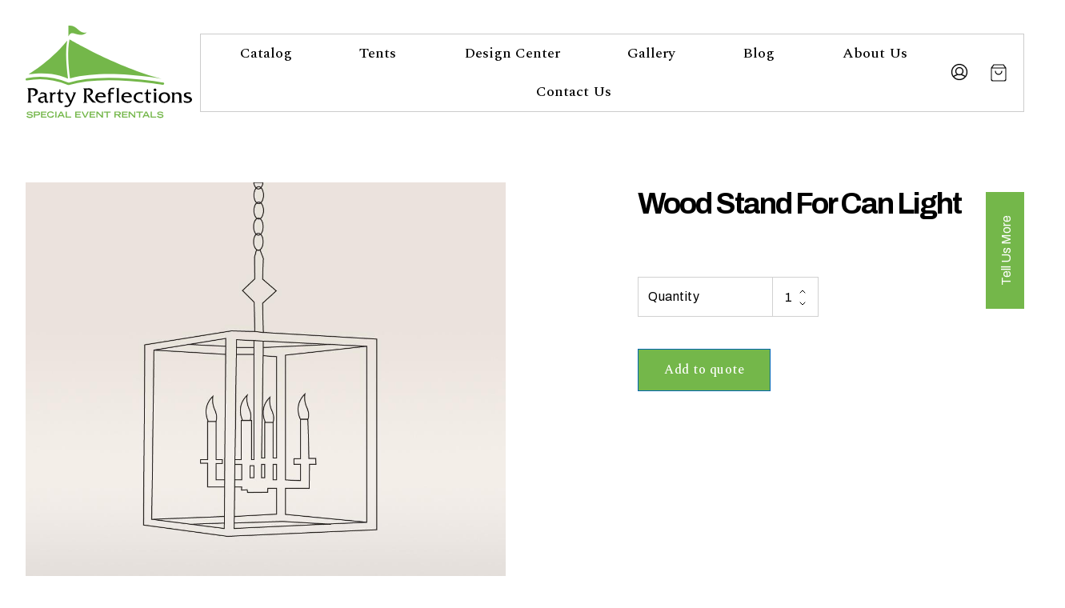

--- FILE ---
content_type: text/html; charset=UTF-8
request_url: https://partyreflections.com/product/wood-stand-for-can-light/
body_size: 27579
content:

<!doctype html>
<html lang="en-US">
<head>
	<meta charset="UTF-8">
	<meta name="viewport" content="width=device-width, initial-scale=1">
	<meta name="theme-color" content="#74b74a">
	<meta name='robots' content='index, follow, max-image-preview:large, max-snippet:-1, max-video-preview:-1' />

	<!-- This site is optimized with the Yoast SEO plugin v24.5 - https://yoast.com/wordpress/plugins/seo/ -->
	<title>Wood Stand For Can Light - Party Reflections, Inc.</title>
	<link rel="canonical" href="https://partyreflections.com/product/wood-stand-for-can-light/" />
	<meta property="og:locale" content="en_US" />
	<meta property="og:type" content="article" />
	<meta property="og:title" content="Wood Stand For Can Light - Party Reflections, Inc." />
	<meta property="og:url" content="https://partyreflections.com/product/wood-stand-for-can-light/" />
	<meta property="og:site_name" content="Party Reflections, Inc." />
	<meta property="article:modified_time" content="2021-01-05T17:18:48+00:00" />
	<meta name="twitter:card" content="summary_large_image" />
	<script type="application/ld+json" class="yoast-schema-graph">{"@context":"https://schema.org","@graph":[{"@type":"WebPage","@id":"https://partyreflections.com/product/wood-stand-for-can-light/","url":"https://partyreflections.com/product/wood-stand-for-can-light/","name":"Wood Stand For Can Light - Party Reflections, Inc.","isPartOf":{"@id":"https://partyreflections.com/#website"},"datePublished":"2020-06-22T16:43:51+00:00","dateModified":"2021-01-05T17:18:48+00:00","breadcrumb":{"@id":"https://partyreflections.com/product/wood-stand-for-can-light/#breadcrumb"},"inLanguage":"en-US","potentialAction":[{"@type":"ReadAction","target":["https://partyreflections.com/product/wood-stand-for-can-light/"]}]},{"@type":"BreadcrumbList","@id":"https://partyreflections.com/product/wood-stand-for-can-light/#breadcrumb","itemListElement":[{"@type":"ListItem","position":1,"name":"Home","item":"https://partyreflections.com/"},{"@type":"ListItem","position":2,"name":"Catalog","item":"https://partyreflections.com/catalog/"},{"@type":"ListItem","position":3,"name":"Wood Stand For Can Light"}]},{"@type":"WebSite","@id":"https://partyreflections.com/#website","url":"https://partyreflections.com/","name":"Party Reflections, Inc.","description":"Special Event Rentals","publisher":{"@id":"https://partyreflections.com/#organization"},"potentialAction":[{"@type":"SearchAction","target":{"@type":"EntryPoint","urlTemplate":"https://partyreflections.com/?s={search_term_string}"},"query-input":{"@type":"PropertyValueSpecification","valueRequired":true,"valueName":"search_term_string"}}],"inLanguage":"en-US"},{"@type":"Organization","@id":"https://partyreflections.com/#organization","name":"Party Reflections","url":"https://partyreflections.com/","logo":{"@type":"ImageObject","inLanguage":"en-US","@id":"https://partyreflections.com/#/schema/logo/image/","url":"https://partyreflections.com/wp-content/uploads/2020/06/logo-multicolor.svg","contentUrl":"https://partyreflections.com/wp-content/uploads/2020/06/logo-multicolor.svg","width":164,"height":91,"caption":"Party Reflections"},"image":{"@id":"https://partyreflections.com/#/schema/logo/image/"}}]}</script>
	<!-- / Yoast SEO plugin. -->


<link rel='dns-prefetch' href='//www.googletagmanager.com' />
<link rel='dns-prefetch' href='//maxcdn.bootstrapcdn.com' />
<link rel='dns-prefetch' href='//fonts.googleapis.com' />
<link rel="alternate" type="application/rss+xml" title="Party Reflections, Inc. &raquo; Feed" href="https://partyreflections.com/feed/" />
<link rel="alternate" type="application/rss+xml" title="Party Reflections, Inc. &raquo; Comments Feed" href="https://partyreflections.com/comments/feed/" />
<link rel='stylesheet' id='formidable-css' href='https://partyreflections.com/wp-content/plugins/formidable/css/formidableforms.css?ver=114133' type='text/css' media='all' />
<link rel='stylesheet' id='wp-block-library-css' href='https://partyreflections.com/wp-includes/css/dist/block-library/style.min.css?ver=6.5.7' type='text/css' media='all' />
<style id='safe-svg-svg-icon-style-inline-css' type='text/css'>
.safe-svg-cover{text-align:center}.safe-svg-cover .safe-svg-inside{display:inline-block;max-width:100%}.safe-svg-cover svg{height:100%;max-height:100%;max-width:100%;width:100%}

</style>
<link rel='stylesheet' id='tip-blocks-css' href='https://partyreflections.com/wp-content/themes/party-reflections-theme/dist/blocks/blocks.css?ver=6.5.7' type='text/css' media='all' />
<link rel='stylesheet' id='tip-block-controls-css-css' href='https://partyreflections.com/wp-content/themes/party-reflections-theme/dist/blocks/block-controls.css?ver=313bb1993d53c8acc888737255142e30' type='text/css' media='all' />
<style id='classic-theme-styles-inline-css' type='text/css'>
/*! This file is auto-generated */
.wp-block-button__link{color:#fff;background-color:#32373c;border-radius:9999px;box-shadow:none;text-decoration:none;padding:calc(.667em + 2px) calc(1.333em + 2px);font-size:1.125em}.wp-block-file__button{background:#32373c;color:#fff;text-decoration:none}
</style>
<style id='global-styles-inline-css' type='text/css'>
body{--wp--preset--color--black: #000000;--wp--preset--color--cyan-bluish-gray: #abb8c3;--wp--preset--color--white: #ffffff;--wp--preset--color--pale-pink: #f78da7;--wp--preset--color--vivid-red: #cf2e2e;--wp--preset--color--luminous-vivid-orange: #ff6900;--wp--preset--color--luminous-vivid-amber: #fcb900;--wp--preset--color--light-green-cyan: #7bdcb5;--wp--preset--color--vivid-green-cyan: #00d084;--wp--preset--color--pale-cyan-blue: #8ed1fc;--wp--preset--color--vivid-cyan-blue: #0693e3;--wp--preset--color--vivid-purple: #9b51e0;--wp--preset--color--theme-primary: #74b74a;--wp--preset--color--theme-primary-dark: #548138;--wp--preset--color--theme-secondary: #b74a4a;--wp--preset--color--theme-background: #ffffff;--wp--preset--color--theme-foreground: #000000;--wp--preset--color--theme-gray-light: #f2f2f2;--wp--preset--color--theme-gray: #d1d1d1;--wp--preset--color--theme-gray-dark: #303030;--wp--preset--color--color-info: #66b7f5;--wp--preset--color--color-warning: #ffef79;--wp--preset--color--color-error: #e57277;--wp--preset--color--color-success: #86c68a;--wp--preset--gradient--vivid-cyan-blue-to-vivid-purple: linear-gradient(135deg,rgba(6,147,227,1) 0%,rgb(155,81,224) 100%);--wp--preset--gradient--light-green-cyan-to-vivid-green-cyan: linear-gradient(135deg,rgb(122,220,180) 0%,rgb(0,208,130) 100%);--wp--preset--gradient--luminous-vivid-amber-to-luminous-vivid-orange: linear-gradient(135deg,rgba(252,185,0,1) 0%,rgba(255,105,0,1) 100%);--wp--preset--gradient--luminous-vivid-orange-to-vivid-red: linear-gradient(135deg,rgba(255,105,0,1) 0%,rgb(207,46,46) 100%);--wp--preset--gradient--very-light-gray-to-cyan-bluish-gray: linear-gradient(135deg,rgb(238,238,238) 0%,rgb(169,184,195) 100%);--wp--preset--gradient--cool-to-warm-spectrum: linear-gradient(135deg,rgb(74,234,220) 0%,rgb(151,120,209) 20%,rgb(207,42,186) 40%,rgb(238,44,130) 60%,rgb(251,105,98) 80%,rgb(254,248,76) 100%);--wp--preset--gradient--blush-light-purple: linear-gradient(135deg,rgb(255,206,236) 0%,rgb(152,150,240) 100%);--wp--preset--gradient--blush-bordeaux: linear-gradient(135deg,rgb(254,205,165) 0%,rgb(254,45,45) 50%,rgb(107,0,62) 100%);--wp--preset--gradient--luminous-dusk: linear-gradient(135deg,rgb(255,203,112) 0%,rgb(199,81,192) 50%,rgb(65,88,208) 100%);--wp--preset--gradient--pale-ocean: linear-gradient(135deg,rgb(255,245,203) 0%,rgb(182,227,212) 50%,rgb(51,167,181) 100%);--wp--preset--gradient--electric-grass: linear-gradient(135deg,rgb(202,248,128) 0%,rgb(113,206,126) 100%);--wp--preset--gradient--midnight: linear-gradient(135deg,rgb(2,3,129) 0%,rgb(40,116,252) 100%);--wp--preset--font-size--small: 14px;--wp--preset--font-size--medium: 20px;--wp--preset--font-size--large: 21px;--wp--preset--font-size--x-large: 42px;--wp--preset--font-size--sub: 12px;--wp--preset--font-size--normal: 16px;--wp--preset--font-size--large-heading: 67px;--wp--preset--font-size--jumbotron: 89px;--wp--preset--font-family--inter: "Inter", sans-serif;--wp--preset--font-family--cardo: Cardo;--wp--preset--spacing--20: 0.44rem;--wp--preset--spacing--30: 0.67rem;--wp--preset--spacing--40: 1rem;--wp--preset--spacing--50: 1.5rem;--wp--preset--spacing--60: 2.25rem;--wp--preset--spacing--70: 3.38rem;--wp--preset--spacing--80: 5.06rem;--wp--preset--shadow--natural: 6px 6px 9px rgba(0, 0, 0, 0.2);--wp--preset--shadow--deep: 12px 12px 50px rgba(0, 0, 0, 0.4);--wp--preset--shadow--sharp: 6px 6px 0px rgba(0, 0, 0, 0.2);--wp--preset--shadow--outlined: 6px 6px 0px -3px rgba(255, 255, 255, 1), 6px 6px rgba(0, 0, 0, 1);--wp--preset--shadow--crisp: 6px 6px 0px rgba(0, 0, 0, 1);}:where(.is-layout-flex){gap: 0.5em;}:where(.is-layout-grid){gap: 0.5em;}body .is-layout-flex{display: flex;}body .is-layout-flex{flex-wrap: wrap;align-items: center;}body .is-layout-flex > *{margin: 0;}body .is-layout-grid{display: grid;}body .is-layout-grid > *{margin: 0;}:where(.wp-block-columns.is-layout-flex){gap: 2em;}:where(.wp-block-columns.is-layout-grid){gap: 2em;}:where(.wp-block-post-template.is-layout-flex){gap: 1.25em;}:where(.wp-block-post-template.is-layout-grid){gap: 1.25em;}.has-black-color{color: var(--wp--preset--color--black) !important;}.has-cyan-bluish-gray-color{color: var(--wp--preset--color--cyan-bluish-gray) !important;}.has-white-color{color: var(--wp--preset--color--white) !important;}.has-pale-pink-color{color: var(--wp--preset--color--pale-pink) !important;}.has-vivid-red-color{color: var(--wp--preset--color--vivid-red) !important;}.has-luminous-vivid-orange-color{color: var(--wp--preset--color--luminous-vivid-orange) !important;}.has-luminous-vivid-amber-color{color: var(--wp--preset--color--luminous-vivid-amber) !important;}.has-light-green-cyan-color{color: var(--wp--preset--color--light-green-cyan) !important;}.has-vivid-green-cyan-color{color: var(--wp--preset--color--vivid-green-cyan) !important;}.has-pale-cyan-blue-color{color: var(--wp--preset--color--pale-cyan-blue) !important;}.has-vivid-cyan-blue-color{color: var(--wp--preset--color--vivid-cyan-blue) !important;}.has-vivid-purple-color{color: var(--wp--preset--color--vivid-purple) !important;}.has-black-background-color{background-color: var(--wp--preset--color--black) !important;}.has-cyan-bluish-gray-background-color{background-color: var(--wp--preset--color--cyan-bluish-gray) !important;}.has-white-background-color{background-color: var(--wp--preset--color--white) !important;}.has-pale-pink-background-color{background-color: var(--wp--preset--color--pale-pink) !important;}.has-vivid-red-background-color{background-color: var(--wp--preset--color--vivid-red) !important;}.has-luminous-vivid-orange-background-color{background-color: var(--wp--preset--color--luminous-vivid-orange) !important;}.has-luminous-vivid-amber-background-color{background-color: var(--wp--preset--color--luminous-vivid-amber) !important;}.has-light-green-cyan-background-color{background-color: var(--wp--preset--color--light-green-cyan) !important;}.has-vivid-green-cyan-background-color{background-color: var(--wp--preset--color--vivid-green-cyan) !important;}.has-pale-cyan-blue-background-color{background-color: var(--wp--preset--color--pale-cyan-blue) !important;}.has-vivid-cyan-blue-background-color{background-color: var(--wp--preset--color--vivid-cyan-blue) !important;}.has-vivid-purple-background-color{background-color: var(--wp--preset--color--vivid-purple) !important;}.has-black-border-color{border-color: var(--wp--preset--color--black) !important;}.has-cyan-bluish-gray-border-color{border-color: var(--wp--preset--color--cyan-bluish-gray) !important;}.has-white-border-color{border-color: var(--wp--preset--color--white) !important;}.has-pale-pink-border-color{border-color: var(--wp--preset--color--pale-pink) !important;}.has-vivid-red-border-color{border-color: var(--wp--preset--color--vivid-red) !important;}.has-luminous-vivid-orange-border-color{border-color: var(--wp--preset--color--luminous-vivid-orange) !important;}.has-luminous-vivid-amber-border-color{border-color: var(--wp--preset--color--luminous-vivid-amber) !important;}.has-light-green-cyan-border-color{border-color: var(--wp--preset--color--light-green-cyan) !important;}.has-vivid-green-cyan-border-color{border-color: var(--wp--preset--color--vivid-green-cyan) !important;}.has-pale-cyan-blue-border-color{border-color: var(--wp--preset--color--pale-cyan-blue) !important;}.has-vivid-cyan-blue-border-color{border-color: var(--wp--preset--color--vivid-cyan-blue) !important;}.has-vivid-purple-border-color{border-color: var(--wp--preset--color--vivid-purple) !important;}.has-vivid-cyan-blue-to-vivid-purple-gradient-background{background: var(--wp--preset--gradient--vivid-cyan-blue-to-vivid-purple) !important;}.has-light-green-cyan-to-vivid-green-cyan-gradient-background{background: var(--wp--preset--gradient--light-green-cyan-to-vivid-green-cyan) !important;}.has-luminous-vivid-amber-to-luminous-vivid-orange-gradient-background{background: var(--wp--preset--gradient--luminous-vivid-amber-to-luminous-vivid-orange) !important;}.has-luminous-vivid-orange-to-vivid-red-gradient-background{background: var(--wp--preset--gradient--luminous-vivid-orange-to-vivid-red) !important;}.has-very-light-gray-to-cyan-bluish-gray-gradient-background{background: var(--wp--preset--gradient--very-light-gray-to-cyan-bluish-gray) !important;}.has-cool-to-warm-spectrum-gradient-background{background: var(--wp--preset--gradient--cool-to-warm-spectrum) !important;}.has-blush-light-purple-gradient-background{background: var(--wp--preset--gradient--blush-light-purple) !important;}.has-blush-bordeaux-gradient-background{background: var(--wp--preset--gradient--blush-bordeaux) !important;}.has-luminous-dusk-gradient-background{background: var(--wp--preset--gradient--luminous-dusk) !important;}.has-pale-ocean-gradient-background{background: var(--wp--preset--gradient--pale-ocean) !important;}.has-electric-grass-gradient-background{background: var(--wp--preset--gradient--electric-grass) !important;}.has-midnight-gradient-background{background: var(--wp--preset--gradient--midnight) !important;}.has-small-font-size{font-size: var(--wp--preset--font-size--small) !important;}.has-medium-font-size{font-size: var(--wp--preset--font-size--medium) !important;}.has-large-font-size{font-size: var(--wp--preset--font-size--large) !important;}.has-x-large-font-size{font-size: var(--wp--preset--font-size--x-large) !important;}
.wp-block-navigation a:where(:not(.wp-element-button)){color: inherit;}
:where(.wp-block-post-template.is-layout-flex){gap: 1.25em;}:where(.wp-block-post-template.is-layout-grid){gap: 1.25em;}
:where(.wp-block-columns.is-layout-flex){gap: 2em;}:where(.wp-block-columns.is-layout-grid){gap: 2em;}
.wp-block-pullquote{font-size: 1.5em;line-height: 1.6;}
</style>
<link rel='stylesheet' id='woocommerce-layout-css' href='https://partyreflections.com/wp-content/plugins/woocommerce/assets/css/woocommerce-layout.css?ver=9.4.4' type='text/css' media='all' />
<link rel='stylesheet' id='woocommerce-smallscreen-css' href='https://partyreflections.com/wp-content/plugins/woocommerce/assets/css/woocommerce-smallscreen.css?ver=9.4.4' type='text/css' media='only screen and (max-width: 768px)' />
<link rel='stylesheet' id='woocommerce-general-css' href='https://partyreflections.com/wp-content/plugins/woocommerce/assets/css/woocommerce.css?ver=9.4.4' type='text/css' media='all' />
<style id='woocommerce-inline-inline-css' type='text/css'>
.woocommerce form .form-row .required { visibility: visible; }
</style>
<link rel='stylesheet' id='wpfcas-font-awesome-css' href='https://maxcdn.bootstrapcdn.com/font-awesome/4.7.0/css/font-awesome.min.css?ver=1.3.4' type='text/css' media='all' />
<link rel='stylesheet' id='wpfcas_style-css' href='https://partyreflections.com/wp-content/plugins/wp-featured-content-and-slider/assets/css/featured-content-style.css?ver=1.3.4' type='text/css' media='all' />
<link rel='stylesheet' id='wpfcas_slick_style-css' href='https://partyreflections.com/wp-content/plugins/wp-featured-content-and-slider/assets/css/slick.css?ver=1.3.4' type='text/css' media='all' />
<link rel='stylesheet' id='wp-components-css' href='https://partyreflections.com/wp-includes/css/dist/components/style.min.css?ver=6.5.7' type='text/css' media='all' />
<link rel='stylesheet' id='godaddy-styles-css' href='https://partyreflections.com/wp-content/plugins/coblocks/includes/Dependencies/GoDaddy/Styles/build/latest.css?ver=2.0.2' type='text/css' media='all' />
<link rel='stylesheet' id='theme_font-css' href='https://fonts.googleapis.com/css?family=Archivo%3A400%2C700%7CSpectral%3A500%2C600&#038;display=swap&#038;ver=6.5.7' type='text/css' media='all' />
<link rel='stylesheet' id='tip-style-css' href='https://partyreflections.com/wp-content/themes/party-reflections-theme/dist/css/main.css?ver=1614374222' type='text/css' media='all' />
<link rel='stylesheet' id='yith_ywraq_frontend-css' href='https://partyreflections.com/wp-content/plugins/yith-woocommerce-request-a-quote-premium/assets/css/ywraq-frontend.css?ver=4.31.1' type='text/css' media='all' />
<style id='yith_ywraq_frontend-inline-css' type='text/css'>
:root {
		--ywraq_layout_button_bg_color: #74b74a;
		--ywraq_layout_button_bg_color_hover: #6ca846;
		--ywraq_layout_button_border_color: #0066b4;
		--ywraq_layout_button_border_color_hover: #044a80;
		--ywraq_layout_button_color: #fff;
		--ywraq_layout_button_color_hover: #fff;
		
		--ywraq_checkout_button_bg_color: #0066b4;
		--ywraq_checkout_button_bg_color_hover: #044a80;
		--ywraq_checkout_button_border_color: ;
		--ywraq_checkout_button_border_color_hover: ;
		--ywraq_checkout_button_color: #ffffff;
		--ywraq_checkout_button_color_hover: #ffffff;
		
		--ywraq_accept_button_bg_color: #0066b4;
		--ywraq_accept_button_bg_color_hover: #044a80;
		--ywraq_accept_button_border_color: ;
		--ywraq_accept_button_border_color_hover: ;
		--ywraq_accept_button_color: #ffffff;
		--ywraq_accept_button_color_hover: #ffffff;
		
		--ywraq_reject_button_bg_color: transparent;
		--ywraq_reject_button_bg_color_hover: #CC2B2B;
		--ywraq_reject_button_border_color: #CC2B2B;
		--ywraq_reject_button_border_color_hover: #CC2B2B;
		--ywraq_reject_button_color: #CC2B2B;
		--ywraq_reject_button_color_hover: #ffffff;
		}		

</style>
<script type="text/javascript" src="https://partyreflections.com/wp-includes/js/jquery/jquery.min.js?ver=3.7.1" id="jquery-core-js"></script>
<script type="text/javascript" id="wc-single-product-js-extra">
/* <![CDATA[ */
var wc_single_product_params = {"i18n_required_rating_text":"Please select a rating","review_rating_required":"yes","flexslider":{"rtl":false,"animation":"slide","smoothHeight":true,"directionNav":false,"controlNav":"thumbnails","slideshow":false,"animationSpeed":500,"animationLoop":false,"allowOneSlide":false},"zoom_enabled":"","zoom_options":[],"photoswipe_enabled":"","photoswipe_options":{"shareEl":false,"closeOnScroll":false,"history":false,"hideAnimationDuration":0,"showAnimationDuration":0},"flexslider_enabled":""};
/* ]]> */
</script>
<script type="text/javascript" src="https://partyreflections.com/wp-content/plugins/woocommerce/assets/js/frontend/single-product.min.js?ver=9.4.4" id="wc-single-product-js" defer="defer" data-wp-strategy="defer"></script>
<script type="text/javascript" src="https://partyreflections.com/wp-content/plugins/woocommerce/assets/js/jquery-blockui/jquery.blockUI.min.js?ver=2.7.0-wc.9.4.4" id="jquery-blockui-js" defer="defer" data-wp-strategy="defer"></script>
<script type="text/javascript" src="https://partyreflections.com/wp-content/plugins/woocommerce/assets/js/js-cookie/js.cookie.min.js?ver=2.1.4-wc.9.4.4" id="js-cookie-js" defer="defer" data-wp-strategy="defer"></script>
<script type="text/javascript" id="woocommerce-js-extra">
/* <![CDATA[ */
var woocommerce_params = {"ajax_url":"\/wp-admin\/admin-ajax.php","wc_ajax_url":"\/?wc-ajax=%%endpoint%%"};
/* ]]> */
</script>
<script type="text/javascript" src="https://partyreflections.com/wp-content/plugins/woocommerce/assets/js/frontend/woocommerce.min.js?ver=9.4.4" id="woocommerce-js" defer="defer" data-wp-strategy="defer"></script>

<!-- Google tag (gtag.js) snippet added by Site Kit -->
<!-- Google Analytics snippet added by Site Kit -->
<script type="text/javascript" src="https://www.googletagmanager.com/gtag/js?id=GT-KF8N6SG" id="google_gtagjs-js" async></script>
<script type="text/javascript" id="google_gtagjs-js-after">
/* <![CDATA[ */
window.dataLayer = window.dataLayer || [];function gtag(){dataLayer.push(arguments);}
gtag("set","linker",{"domains":["partyreflections.com"]});
gtag("js", new Date());
gtag("set", "developer_id.dZTNiMT", true);
gtag("config", "GT-KF8N6SG");
/* ]]> */
</script>
<link rel="https://api.w.org/" href="https://partyreflections.com/wp-json/" /><link rel="alternate" type="application/json" href="https://partyreflections.com/wp-json/wp/v2/product/162859" /><link rel='shortlink' href='https://partyreflections.com/?p=162859' />
		<!-- Custom Logo: hide header text -->
		<style id="custom-logo-css" type="text/css">
			.app-header__title, .app-header__description {
				position: absolute;
				clip: rect(1px, 1px, 1px, 1px);
			}
		</style>
		<link rel="alternate" type="application/json+oembed" href="https://partyreflections.com/wp-json/oembed/1.0/embed?url=https%3A%2F%2Fpartyreflections.com%2Fproduct%2Fwood-stand-for-can-light%2F" />
<link rel="alternate" type="text/xml+oembed" href="https://partyreflections.com/wp-json/oembed/1.0/embed?url=https%3A%2F%2Fpartyreflections.com%2Fproduct%2Fwood-stand-for-can-light%2F&#038;format=xml" />
<meta name="generator" content="Site Kit by Google 1.170.0" /><script type="text/javascript">document.documentElement.className += " js";</script>

		<style data-style='theme-customized'>
			:root{ --background_color:#ffffff;--foreground_color:#000000;--color-1:#74b74a;--color-2:#b74a4a;--header-text-color:#000000;--content-width:1230px; }
		</style>
		
		<style data-style='theme-gallery-filter'>
			[data-show='design'] > :not(.design),[data-show='social-events'] > :not(.social-events),[data-show='sporting-events'] > :not(.sporting-events),[data-show='weddings'] > :not(.weddings) {transform: var(--filtered-transform, none); display: var(--filtered-display, block); position: var(--filtered-position, relative);opacity: var(--filtered-opacity, 1);max-height: var(--filtered-height, none);}
		</style>
			<noscript><style>.woocommerce-product-gallery{ opacity: 1 !important; }</style></noscript>
	<style id='wp-fonts-local' type='text/css'>
@font-face{font-family:Inter;font-style:normal;font-weight:300 900;font-display:fallback;src:url('https://partyreflections.com/wp-content/plugins/woocommerce/assets/fonts/Inter-VariableFont_slnt,wght.woff2') format('woff2');font-stretch:normal;}
@font-face{font-family:Cardo;font-style:normal;font-weight:400;font-display:fallback;src:url('https://partyreflections.com/wp-content/plugins/woocommerce/assets/fonts/cardo_normal_400.woff2') format('woff2');}
</style>
<link rel="icon" href="https://partyreflections.com/wp-content/uploads/2020/02/cropped-prfav-300x300.png" sizes="32x32" />
<link rel="icon" href="https://partyreflections.com/wp-content/uploads/2020/02/cropped-prfav-300x300.png" sizes="192x192" />
<link rel="apple-touch-icon" href="https://partyreflections.com/wp-content/uploads/2020/02/cropped-prfav-300x300.png" />
<meta name="msapplication-TileImage" content="https://partyreflections.com/wp-content/uploads/2020/02/cropped-prfav-300x300.png" />
		<style type="text/css" id="wp-custom-css">
			.grid-container {
  display: grid;
  gap: 10px;
  grid-template-columns: auto auto auto;
  padding: 0px;
	margin-bottom: 100px;
}

.grid-item {
	width: 403px;
	height: 350px;
	position: relative;
}

.grid-item a {
	font-size: 30px;
	color: #ffffff;
	font-weight: bold;
  text-align: center;
	width: 100%;
	background-color: rgba(0,0,0,0.5);
	display: block;
	padding: 10px 0;
  position: absolute;
	bottom: 0;
}


#tents.grid-item {
	background-image: url(https://partyreflections.com/wp-content/uploads/2023/06/tents-403.jpg);
}

#catalog.grid-item {
	background-image: url(https://partyreflections.com/wp-content/uploads/2023/06/catalog-403.jpg);
}

#gallery.grid-item {
  background-image: url(https://partyreflections.com/wp-content/uploads/2023/06/gallery-403.jpg);
}

#blog.grid-item {
background-image: url(https://partyreflections.com/wp-content/uploads/2023/06/blog-403.jpg);
}

#contact.grid-item {
background-image: url(https://partyreflections.com/wp-content/uploads/2023/06/contact-403.jpg);
}

#team.grid-item {
background-image: url(https://partyreflections.com/wp-content/uploads/2023/06/winstonsalem-403.jpg);
}

#team-charlotte.grid-item {
background-image: url(https://partyreflections.com/wp-content/uploads/2023/06/charlotte.jpg);
}

#team-raleigh.grid-item {
background-image: url(https://partyreflections.com/wp-content/uploads/2023/06/Raleigh.jpg);
}

#team-greensboro.grid-item {
background-image: url(https://partyreflections.com/wp-content/uploads/2023/06/greensboro-nc.jpg);
}

#team-columbia.grid-item {
background-image: url(https://partyreflections.com/wp-content/uploads/2023/06/columbia.jpg);
}

.alignfull {
	background-size: cover !important;
}

/* ORIGINAL HOME PAGE HERO */
.home .wp-block-cover.alignfull
{
	display: none;
}

/* Mobile */

@media (max-width: 480px) {
	.grid-container {
		grid-template-columns: auto !important;
	}	
	.alignfull {
			background-size: cover !important;
	}
	.wp-block-cover {
		min-height: 350px !important;
	}
}

@media only screen and (max-width: 1200px) {
	.sticker
	{
		display: none;
		position: absolute;
		top: 150px;
		right: 0px;
		z-index: 200;
		width: 200px;
		height: 200px;
	}
}	

details[open] summary.wp-block-coblocks-accordion-item__title
{
	background-repeat: no-repeat;
	background-position: right;
}

.wp-block-coblocks-accordion-item__title
{
	padding: 1rem 5rem 1rem 1rem !important;
}

.u-max-width-lg
{
	margin-left: auto;
	margin-right: auto;
}

.frm_submit
{
	text-align: left;
}

article ol, article ul
{
	list-style-position: outside !important;
	padding-left: 15px !important;
}

/* Contest Sticker and Notification Bar

.sticker
{
	position: absolute;
	top: 250px;
	right: 100px;
	z-index: 200;
	width: 400px;
	height: 400px;
}

.notification-bar {
	background: #000;
	width: 100%;
	color: #ffffff;
	font-size: 24px;
	text-align: center;
	padding: 50px;
	font-family: Archivo,sans-serif !important;
}

*/
		</style>
		</head>
<body id="body" class="product-template-default single single-product postid-162859 wp-custom-logo wp-embed-responsive theme-party-reflections-theme woocommerce woocommerce-page woocommerce-no-js wood-stand-for-can-light">

	
	<div id="scrollPx"></div>

	<a class="skip-link" href="#main">Skip to content</a>

	<header id="masthead" class="app-header">

		
<div class="app-header__branding">

	

		<a href="https://partyreflections.com/" class="app-header__logo-link custom-logo-link" rel="home">
		<?xml version="1.0" encoding="UTF-8"?> <svg focusable="false" class=" v-image v-logo-new-black-1" aria-hidden="true" xmlns="http://www.w3.org/2000/svg" viewBox="0 0 209 117" fill="none"><path class="logo-variation" d="M8.99038 78.9449C12.6684 78.9449 15.3318 80.7008 15.3318 83.8365C15.3318 86.9721 12.2879 88.9789 9.24404 88.9789C8.48306 88.9789 7.84892 88.8535 7.21477 88.6026C9.62453 88.4772 12.1611 86.9721 12.1611 84.3382C12.1611 81.9551 10.3855 80.9517 8.2294 80.9517C7.59526 80.9517 6.96111 80.9517 6.32697 81.0771V93.4942C6.32697 94.9993 6.32697 96.1282 7.72209 97.0061V97.1316H2.1416V97.0061C3.53672 96.5044 3.40989 94.4976 3.40989 93.2434V82.8331C3.40989 81.5788 3.53672 79.572 2.1416 79.0703V78.9449H8.99038V78.9449Z" fill="black"></path><path class="logo-variation" d="M27.5074 97.5078C25.605 97.3824 23.8293 96.8807 23.8293 94.623V90.2331C23.0684 90.6094 22.0537 90.8603 21.1659 91.1111C19.7708 91.362 18.3757 91.7382 18.3757 93.3688C18.3757 95.1247 19.8976 95.6264 21.4196 95.6264C22.0537 95.6264 22.8147 95.3756 23.4489 95.2501L21.8001 97.3824C21.2928 97.5078 20.7854 97.5078 20.405 97.5078C17.6147 97.5078 15.5854 95.7518 15.5854 93.4942C15.5854 88.3517 23.9562 90.7348 23.9562 87.7246C23.9562 86.3449 22.3074 85.9687 21.2928 85.9687C19.8976 85.9687 18.7562 86.4704 17.4879 87.0975L19.3903 84.3381L21.1659 84.2127C24.2098 84.2127 26.4928 85.0907 26.4928 88.3517V92.4908C26.4928 94.623 26.4928 95.501 28.9025 95.7518L27.5074 97.5078Z" fill="black"></path><path class="logo-variation" d="M31.6928 84.4636C32.327 84.4636 32.9611 84.4636 33.3416 84.0873H33.4685V86.2195C34.1026 84.9653 35.3709 84.0873 36.766 84.0873L37.7806 84.2127V86.7212C37.527 86.3449 37.0197 86.2195 36.5124 86.2195C34.3563 86.2195 33.4685 87.3483 33.4685 90.1077V93.9959C33.4685 95.2501 33.3416 96.2536 34.4831 97.0061V97.1315H29.7904V97.0061C31.0587 96.379 30.805 95.2501 30.805 93.9959V87.3483C30.805 86.0941 30.9319 85.0907 29.7904 84.3381V84.2127H31.6928V84.4636Z" fill="black"></path><path class="logo-variation" d="M43.6148 91.7382C43.6148 92.7416 43.2343 95.6264 46.2782 95.6264C46.6587 95.6264 47.0392 95.501 47.4197 95.3756L45.8977 97.3824C45.6441 97.5078 45.2636 97.5078 45.0099 97.5078C40.6977 97.5078 41.0782 93.1179 41.0782 91.9891V86.2195H39.1758V85.2161C41.8392 84.7144 42.4733 82.833 42.4733 80.3245H43.6148V84.4636H46.2782C46.6587 84.4636 47.0392 84.4636 47.2928 84.3381H47.4197V86.8466H47.2928C46.7855 86.2195 46.0246 86.345 45.2636 86.345H43.6148V91.7382V91.7382Z" fill="black"></path><path class="logo-variation" d="M59.5953 87.5992C59.9758 86.4704 60.6099 85.0907 59.3416 84.4636V84.3381H63.2733L57.4392 98.0095C55.9172 101.521 54.0148 102.65 51.3514 102.65C50.2099 102.65 49.0685 102.399 48.0538 102.023L50.5904 100.267C51.0977 100.518 51.6051 100.894 52.1124 100.894C54.0148 100.894 54.9026 98.7621 55.5368 97.257L55.6636 96.7553L55.5368 96.6298C54.649 95.7519 54.649 95.6264 54.1416 94.3722L50.7172 87.2229C50.2099 85.9687 49.8294 85.0907 48.4343 84.589V84.4636H50.8441C51.8587 84.4636 52.366 84.8398 52.7465 85.5924L56.805 94.7485L59.5953 87.5992Z" fill="black"></path><path class="logo-variation" d="M78.7465 78.9449C82.4245 78.9449 84.5806 80.8263 84.5806 83.3348C84.5806 85.7179 82.4245 87.7247 80.1416 88.2264L84.2001 93.2434C85.3416 94.6231 87.1172 96.1282 88.766 97.1316H86.2294C84.7075 97.1316 83.8197 96.7553 82.9319 95.7519L79.5075 91.6129L76.9709 87.7247C79.2538 87.3484 81.7904 86.345 81.7904 83.8365C81.7904 81.8297 80.0148 80.7008 78.2392 80.8263C77.605 80.8263 76.9709 80.9517 76.3367 81.0771V93.4942C76.3367 94.7485 76.2099 96.7553 77.605 97.257V97.3824H72.2782V97.257C73.6733 96.7553 73.5465 94.7485 73.5465 93.4942V83.0839C73.5465 81.8297 73.8001 79.8229 72.2782 79.3212V79.1957H78.7465V78.9449Z" fill="black"></path><path class="logo-variation" d="M90.4146 90.3586C90.4146 93.745 92.8244 95.6264 95.9951 95.6264C97.6439 95.6264 99.2927 95.1247 100.561 94.1213H100.688L99.2927 96.7553C98.1512 97.257 96.7561 97.5078 95.4878 97.5078C90.7951 97.5078 87.4976 94.4976 87.4976 90.7348C87.4976 86.8466 90.2878 84.0873 94.4732 84.0873C98.278 84.0873 100.815 86.8466 100.815 90.3586H90.4146V90.3586ZM97.7707 88.728C97.5171 86.8466 96.1219 85.8432 94.2195 85.8432C92.3171 85.8432 90.9219 86.9721 90.6683 88.728H97.7707Z" fill="black"></path><path class="logo-variation" d="M106.776 93.1179C106.776 94.4976 106.649 96.379 107.917 97.0061V97.1316H103.098V97.0061C104.366 96.379 104.112 95.2502 104.112 93.9959V86.2195H102.717L104.112 84.3382V83.711C104.112 82.2059 104.112 81.328 105.127 80.0737C106.395 78.694 108.298 78.3177 110.073 78.3177L111.976 78.4432L110.073 80.5754C109.566 80.3246 109.185 80.0737 108.678 80.0737C107.029 80.0737 106.649 80.8263 106.649 82.4568V84.3382H109.946L110.454 84.2127H110.58V86.5958H110.454C110.2 86.2195 109.819 86.0941 109.439 86.0941H106.776V93.1179Z" fill="black"></path><path class="logo-variation" d="M115.273 78.9449C115.907 78.9449 116.668 78.9449 117.049 78.4432H117.176V93.9959C117.176 95.2502 116.922 96.2536 118.19 97.0061V97.1316H113.624V97.0061C114.766 96.379 114.639 95.2502 114.639 93.9959V81.9551C114.639 80.7008 114.766 79.6974 113.624 78.9449V78.8195H115.273V78.9449Z" fill="black"></path><path class="logo-variation" d="M123.137 90.3586C123.137 93.745 125.546 95.6264 128.717 95.6264C130.366 95.6264 132.015 95.1247 133.283 94.1213H133.41L132.015 96.7553C130.873 97.257 129.478 97.5078 128.21 97.5078C123.517 97.5078 120.22 94.4976 120.22 90.7348C120.22 86.8466 123.01 84.0873 127.195 84.0873C131 84.0873 133.537 86.8466 133.537 90.3586H123.137V90.3586ZM130.366 88.728C130.112 86.8466 128.717 85.8432 126.815 85.8432C124.912 85.8432 123.517 86.9721 123.264 88.728H130.366Z" fill="black"></path><path class="logo-variation" d="M146.6 87.2229C145.712 86.3449 144.317 85.8432 143.049 85.8432C140.385 85.8432 138.356 87.7246 138.356 90.3586C138.356 93.4942 141.019 95.6264 144.19 95.6264C145.585 95.6264 147.234 95.1247 148.249 94.2467H148.376L146.98 96.8807C145.839 97.3824 144.571 97.3824 143.302 97.3824C138.99 97.3824 135.693 94.623 135.693 90.9857C135.693 86.2195 139.371 83.9619 143.683 83.9619C144.697 83.9619 145.712 84.0873 146.727 84.3381V87.2229H146.6Z" fill="black"></path><path class="logo-variation" d="M153.702 91.7382C153.702 92.7416 153.322 95.6264 156.366 95.6264C156.746 95.6264 157.127 95.501 157.507 95.3756L155.985 97.3824C155.732 97.5078 155.351 97.5078 155.097 97.5078C150.785 97.5078 151.166 93.1179 151.166 91.9891V86.2195H149.263V85.2161C151.927 84.7144 152.561 82.833 152.561 80.3245H153.702V84.4636H156.366C156.746 84.4636 157.127 84.4636 157.38 84.3381H157.507V86.8466H157.38C156.873 86.2195 156.112 86.345 155.351 86.345H153.702V91.7382Z" fill="black"></path><path class="logo-variation" d="M162.073 84.4636C162.707 84.4636 163.468 84.4635 163.849 83.9618H163.976V93.9959C163.976 95.2501 163.849 96.2535 164.99 97.0061V97.1315H160.298V97.0061C161.566 96.379 161.312 95.2501 161.312 93.9959V87.3483C161.312 86.0941 161.439 85.0907 160.298 84.3381V84.2127H162.073V84.4636ZM162.581 82.833C161.566 82.833 160.805 82.0805 160.805 80.9516C160.805 79.9482 161.693 79.3211 162.581 79.3211C163.468 79.3211 164.229 80.0737 164.229 81.0771C164.229 81.955 163.595 82.833 162.581 82.833Z" fill="black"></path><path class="logo-variation" d="M167.146 90.8603C167.146 86.7212 170.571 84.0873 174.502 84.0873C176.278 84.0873 177.8 84.589 179.195 85.7178C180.59 86.9721 181.478 88.728 181.478 90.6094C181.478 94.623 178.181 97.5078 174.249 97.5078C170.444 97.5078 167.146 94.7485 167.146 90.8603ZM178.688 91.2365C178.688 88.6026 177.293 85.9687 174.249 85.9687C171.712 85.9687 169.937 87.9755 169.937 90.484C169.937 92.9925 171.459 95.7519 174.376 95.7519C176.912 95.6264 178.688 93.745 178.688 91.2365Z" fill="black"></path><path class="logo-variation" d="M184.902 84.4636C185.537 84.4636 186.171 84.4636 186.805 84.0873H186.932V86.2195C187.946 84.8398 189.088 84.0873 190.863 84.0873C192.385 84.0873 194.161 84.7144 195.049 85.9687C195.81 87.0975 195.683 88.728 195.683 90.1077V94.1213C195.683 95.3756 195.556 96.379 196.698 97.1315V97.257H192.005V97.1315C193.273 96.5044 193.02 95.3756 193.02 94.1213V90.3586C193.02 87.3483 192.132 85.8432 189.595 85.8432C187.059 85.8432 186.678 87.4738 186.678 89.1043V93.9959C186.678 95.2501 186.551 96.2536 187.693 97.0061V97.1315H183V97.0061C184.268 96.379 184.015 95.2501 184.015 93.9959V87.4738C184.015 86.2195 184.141 85.2161 183 84.4636V84.3381H184.902V84.4636Z" fill="black"></path><path class="logo-variation" d="M207.351 86.7212C206.337 86.2195 205.195 85.8432 203.927 85.8432C203.039 85.8432 201.39 86.0941 201.39 87.2229C201.39 89.7314 209 88.8535 209 93.2433C209 95.7519 206.337 97.5078 202.785 97.5078C201.517 97.5078 200.376 97.257 199.107 96.8807L198.093 94.1213C199.741 95.1247 201.39 95.6264 203.293 95.6264C204.434 95.6264 206.337 95.2502 206.337 93.8705C206.337 91.1111 198.727 91.9891 198.727 87.7246C198.727 84.8398 201.771 84.0873 204.18 84.0873C205.195 84.0873 206.337 84.2127 207.224 84.4636V86.7212H207.351Z" fill="black"></path><path d="M7.46829 110.803C7.21463 110.176 6.58049 109.549 4.80488 109.549C3.79024 109.549 2.77561 109.8 2.77561 110.552C2.77561 110.928 3.02927 111.179 4.55122 111.43L6.32683 111.681C8.10244 111.932 9.11707 112.559 9.11707 113.939C9.11707 115.695 7.34146 116.447 5.31219 116.447C2.01463 116.447 1.12683 114.817 1 114.189L2.52195 113.688C2.77561 114.189 3.40976 115.067 5.43902 115.067C6.70731 115.067 7.72195 114.691 7.72195 114.064C7.72195 113.562 7.0878 113.186 6.07317 113.061L4.17073 112.81C2.39512 112.559 1.38049 111.806 1.38049 110.678C1.38049 108.42 4.42439 108.42 5.05853 108.42C8.35609 108.42 8.99024 109.925 9.11707 110.427L7.46829 110.803Z" fill="#74B74A"></path><path d="M10.3853 108.42H14.6974C15.9657 108.42 18.1218 108.42 18.1218 110.803C18.1218 113.186 15.9657 113.186 14.6974 113.186H11.9072V116.071H10.3853V108.42ZM15.0779 111.806C15.9657 111.806 16.7267 111.681 16.7267 110.803C16.7267 109.8 15.9657 109.8 15.0779 109.8H11.9072V111.932H15.0779V111.806Z" fill="#74B74A"></path><path d="M19.2634 108.42H26.239V109.674H20.7854V111.43H25.4781V112.684H20.7854V114.817H26.3659V116.071H19.2634V108.42Z" fill="#74B74A"></path><path d="M35.7512 113.311C35.6244 114.189 34.9902 116.196 31.439 116.196C29.0293 116.196 27 114.816 27 112.057C27 109.799 28.3951 108.169 31.439 108.169C34.8634 108.169 35.3707 110.427 35.4976 110.803H33.9756C33.8488 110.552 33.3415 109.423 31.439 109.423C29.2829 109.423 28.3951 110.552 28.3951 112.183C28.3951 113.939 29.6634 114.816 31.3122 114.816C33.0878 114.816 33.8488 113.813 33.9756 113.186H35.7512V113.311Z" fill="#74B74A"></path><path d="M37.2731 108.42H38.795V116.071H37.2731V108.42Z" fill="#74B74A"></path><path d="M43.7415 108.42H45.5171L49.322 116.071H47.6732L46.9122 114.315H42.4732L41.4586 116.071H39.8098L43.7415 108.42ZM46.1513 113.061L44.5025 109.674L42.8537 113.061H46.1513Z" fill="#74B74A"></path><path d="M50.2098 108.42H51.7318V114.817H57.3123V116.071H50.2098V108.42Z" fill="#74B74A"></path><path d="M62.3855 108.42H69.3611V109.674H63.9075V111.43H68.6001V112.684H63.9075V114.817H69.4879V116.071H62.3855V108.42Z" fill="#74B74A"></path><path d="M70.2485 108.42H71.8973L74.8144 114.566L77.7315 108.42H79.3802L75.5754 116.071H74.0534L70.2485 108.42Z" fill="#74B74A"></path><path d="M80.3951 108.42H87.3707V109.674H81.9171V111.43H86.6098V112.684H81.9171V114.817H87.4976V116.071H80.3951V108.42V108.42Z" fill="#74B74A"></path><path d="M88.8928 108.42H90.5416L95.7416 113.939V108.42H97.1367V116.071H95.7416L90.2879 110.301V116.071H88.8928V108.42Z" fill="#74B74A"></path><path d="M101.702 109.674H98.2781V108.42H106.776V109.674H103.351V116.071H101.702V109.674Z" fill="#74B74A"></path><path d="M111.722 108.42H116.415C118.19 108.42 119.585 108.796 119.585 110.678C119.585 112.057 118.571 112.935 117.429 112.935L119.839 116.071H117.937L115.654 113.061H113.117V116.071H111.595V108.42H111.722ZM116.034 111.806C117.302 111.806 117.937 111.681 117.937 110.678C117.937 109.8 117.302 109.549 116.034 109.549H113.117V111.681H116.034V111.806Z" fill="#74B74A"></path><path d="M121.107 108.42H128.083V109.674H122.629V111.43H127.322V112.684H122.629V114.817H128.21V116.071H121.107V108.42V108.42Z" fill="#74B74A"></path><path d="M129.478 108.42H131.127L136.327 113.939V108.42H137.722V116.071H136.327L130.873 110.301V116.071H129.478V108.42Z" fill="#74B74A"></path><path d="M142.414 109.674H138.99V108.42H147.488V109.674H144.063V116.071H142.541V109.674H142.414Z" fill="#74B74A"></path><path d="M150.405 108.42H152.18L155.985 116.071H154.337L153.576 114.315H149.137L148.376 116.071H146.727L150.405 108.42ZM152.941 113.061L151.293 109.674L149.644 113.061H152.941Z" fill="#74B74A"></path><path d="M157 108.42H158.522V114.817H164.102V116.071H157V108.42Z" fill="#74B74A"></path><path d="M171.459 110.803C171.205 110.176 170.571 109.549 168.795 109.549C167.78 109.549 166.766 109.8 166.766 110.552C166.766 110.928 167.02 111.179 168.541 111.43L170.317 111.681C172.093 111.932 173.107 112.559 173.107 113.939C173.107 115.695 171.332 116.447 169.302 116.447C166.005 116.447 165.117 114.817 164.99 114.189L166.512 113.688C166.766 114.189 167.4 115.067 169.429 115.067C170.698 115.067 171.712 114.691 171.712 114.064C171.712 113.562 171.078 113.186 170.063 113.061L168.161 112.81C166.385 112.559 165.371 111.806 165.371 110.678C165.371 108.42 168.415 108.42 168.922 108.42C172.22 108.42 172.854 109.925 172.981 110.427L171.459 110.803Z" fill="#74B74A"></path><path d="M172.451 73.2365C173.233 73.3654 98.1337 59.698 54.0651 73.4943C53.4132 73.7522 30.8573 61.761 1.52173 67.6922" stroke="#74B74A" stroke-width="3" stroke-linecap="round"></path><path d="M70.6557 11.6072C62.181 12.3809 57.7481 5.28932 53.8367 13.5413V0.131821C65.1798 -1.41543 66.3532 11.2204 76.914 8.64169C76.914 8.64169 73.6545 11.3494 70.6557 11.6072Z" fill="#74B74A"></path><path d="M52.2392 18.8249C28.1188 48.4805 1.3908 61.761 3.99841 61.3742C33.2036 57.1193 49.3708 65.3713 53.2822 66.7896C51.3265 51.575 49.6316 33.1369 52.2392 18.8249Z" fill="#74B74A"></path><path d="M170.494 67.0474C113.648 51.446 63.5823 21.7904 55.1076 17.2776C52.1088 31.5896 53.8038 50.8013 55.7595 66.5317C104.913 53.509 174.927 68.2079 170.494 67.0474Z" fill="#74B74A"></path></svg> 	</a>


	<div class="app-header__title"><a class="app-header__title-link" href="https://partyreflections.com" rel="home">Party Reflections, Inc.</a></div>
	<div class="app-header__description">Special Event Rentals</div>
</div>

		<div class="app-header__nav">

	<button id="primary-nav__toggle" class="nav-toggle" aria-expanded="false" aria-pressed="false" aria-label=Menu>
		<svg focusable="false" class=" v-image v-nav-toggle" aria-hidden="true" fill="currentColor" viewBox="0 0 20 14" xmlns="http://www.w3.org/2000/svg"><path d="M0 0h20v1.556H0V0zm0 6.222h20v1.556H0V6.222zm20 6.222H0V14h20v-1.556z"/></svg>
	</button>

	
<nav class="menu primary-nav" id="js-primary-nav">

	<ul id="menu-main" class="menu__items menu__items--primary"><li id="menu-item-69" class="menu__item menu__item--parent has-children "><a href="https://partyreflections.com/catalog/" class="menu__link">Catalog</a>
<ul class="menu__sub-menu">
	<li id="menu-item-73939" class="menu__item megamenu"><a href="#" class="menu__link">catalog megamenu</a><div class="menu__mega-menu"><div class="wp-block-group has-theme-background-background-color has-background u-p"><div class="wp-block-group__inner-container is-layout-flow wp-block-group-is-layout-flow"><div class="wp-block-columns is-layout-flex wp-container-core-columns-is-layout-1 wp-block-columns-is-layout-flex"><div class="wp-block-column is-vertically-aligned-center u-ml-lg u-pt-md u-pb-md is-layout-flow wp-block-column-is-layout-flow"><div data-block-name="woocommerce/product-categories" data-has-count="false" class="wp-block-woocommerce-product-categories wc-block-product-categories three-columns u-text-read is-list " style=""><ul class="wc-block-product-categories-list wc-block-product-categories-list--depth-0">				<li class="wc-block-product-categories-list-item">					<a style="" href="https://partyreflections.com/product-category/new-arrivals/"><span class="wc-block-product-categories-list-item__name">New Arrivals</span></a>				</li>							<li class="wc-block-product-categories-list-item">					<a style="" href="https://partyreflections.com/product-category/shop-the-look/"><span class="wc-block-product-categories-list-item__name">Shop The Look</span></a><ul class="wc-block-product-categories-list wc-block-product-categories-list--depth-1">				<li class="wc-block-product-categories-list-item">					<a style="" href="https://partyreflections.com/product-category/shop-the-look/california-casual/"><span class="wc-block-product-categories-list-item__name">California Casual</span></a>				</li>							<li class="wc-block-product-categories-list-item">					<a style="" href="https://partyreflections.com/product-category/shop-the-look/elevated-western/"><span class="wc-block-product-categories-list-item__name">Elevated Western</span></a>				</li>							<li class="wc-block-product-categories-list-item">					<a style="" href="https://partyreflections.com/product-category/shop-the-look/verdant-baroque/"><span class="wc-block-product-categories-list-item__name">Verdant Baroque</span></a>				</li>							<li class="wc-block-product-categories-list-item">					<a style="" href="https://partyreflections.com/product-category/shop-the-look/vibrant-tropics/"><span class="wc-block-product-categories-list-item__name">Vibrant Tropics</span></a>				</li>							<li class="wc-block-product-categories-list-item">					<a style="" href="https://partyreflections.com/product-category/shop-the-look/vintage-carnival/"><span class="wc-block-product-categories-list-item__name">Vintage Carnival</span></a>				</li>			</ul>				</li>							<li class="wc-block-product-categories-list-item">					<a style="" href="https://partyreflections.com/product-category/catering-equipment-bars/"><span class="wc-block-product-categories-list-item__name">Bars</span></a>				</li>							<li class="wc-block-product-categories-list-item">					<a style="" href="https://partyreflections.com/product-category/chairs/"><span class="wc-block-product-categories-list-item__name">Chairs</span></a><ul class="wc-block-product-categories-list wc-block-product-categories-list--depth-1">				<li class="wc-block-product-categories-list-item">					<a style="" href="https://partyreflections.com/product-category/chairs/chairs-specialty-chairs/"><span class="wc-block-product-categories-list-item__name">Specialty Chairs</span></a>				</li>							<li class="wc-block-product-categories-list-item">					<a style="" href="https://partyreflections.com/product-category/chairs/chiavari-chairs/"><span class="wc-block-product-categories-list-item__name">Chiavari Chairs</span></a>				</li>							<li class="wc-block-product-categories-list-item">					<a style="" href="https://partyreflections.com/product-category/chairs/caspian-chairs/"><span class="wc-block-product-categories-list-item__name">Caspian Chairs</span></a>				</li>							<li class="wc-block-product-categories-list-item">					<a style="" href="https://partyreflections.com/product-category/chairs/chairs-folding-chairs/"><span class="wc-block-product-categories-list-item__name">Folding Chairs</span></a>				</li>							<li class="wc-block-product-categories-list-item">					<a style="" href="https://partyreflections.com/product-category/chairs/chairs-childrens-seating/"><span class="wc-block-product-categories-list-item__name">Childrens Seating</span></a>				</li>							<li class="wc-block-product-categories-list-item">					<a style="" href="https://partyreflections.com/product-category/chairs/chairs-barstools/"><span class="wc-block-product-categories-list-item__name">Barstools</span></a>				</li>			</ul>				</li>							<li class="wc-block-product-categories-list-item">					<a style="" href="https://partyreflections.com/product-category/chargers/"><span class="wc-block-product-categories-list-item__name">Chargers</span></a>				</li>							<li class="wc-block-product-categories-list-item">					<a style="" href="https://partyreflections.com/product-category/china/"><span class="wc-block-product-categories-list-item__name">China</span></a>				</li>							<li class="wc-block-product-categories-list-item">					<a style="" href="https://partyreflections.com/product-category/convention/"><span class="wc-block-product-categories-list-item__name">Convention</span></a>				</li>							<li class="wc-block-product-categories-list-item">					<a style="" href="https://partyreflections.com/product-category/dance-floor/"><span class="wc-block-product-categories-list-item__name">Dance Floor</span></a>				</li>							<li class="wc-block-product-categories-list-item">					<a style="" href="https://partyreflections.com/product-category/decor/"><span class="wc-block-product-categories-list-item__name">Décor</span></a><ul class="wc-block-product-categories-list wc-block-product-categories-list--depth-1">				<li class="wc-block-product-categories-list-item">					<a style="" href="https://partyreflections.com/product-category/decor/umbrellas/"><span class="wc-block-product-categories-list-item__name">Umbrellas</span></a>				</li>							<li class="wc-block-product-categories-list-item">					<a style="" href="https://partyreflections.com/product-category/decor/pergola/"><span class="wc-block-product-categories-list-item__name">Arbors and Pergolas</span></a>				</li>							<li class="wc-block-product-categories-list-item">					<a style="" href="https://partyreflections.com/product-category/decor/event-decor/"><span class="wc-block-product-categories-list-item__name">Event Décor</span></a>				</li>			</ul>				</li>							<li class="wc-block-product-categories-list-item">					<a style="" href="https://partyreflections.com/product-category/flatware/"><span class="wc-block-product-categories-list-item__name">Flatware</span></a>				</li>							<li class="wc-block-product-categories-list-item">					<a style="" href="https://partyreflections.com/product-category/catering-equipment/"><span class="wc-block-product-categories-list-item__name">Catering Equipment</span></a><ul class="wc-block-product-categories-list wc-block-product-categories-list--depth-1">				<li class="wc-block-product-categories-list-item">					<a style="" href="https://partyreflections.com/product-category/catering-equipment/catering-equipment-beverage-service/"><span class="wc-block-product-categories-list-item__name">Beverage Service</span></a>				</li>							<li class="wc-block-product-categories-list-item">					<a style="" href="https://partyreflections.com/product-category/catering-equipment/caatering-equipment-chafing-dishes/"><span class="wc-block-product-categories-list-item__name">Chafing Dishes</span></a>				</li>							<li class="wc-block-product-categories-list-item">					<a style="" href="https://partyreflections.com/product-category/catering-equipment/catering-equipment-coffee-service/"><span class="wc-block-product-categories-list-item__name">Coffee Service</span></a>				</li>							<li class="wc-block-product-categories-list-item">					<a style="" href="https://partyreflections.com/product-category/catering-equipment/catering-equipment-grills/"><span class="wc-block-product-categories-list-item__name">Grills</span></a>				</li>							<li class="wc-block-product-categories-list-item">					<a style="" href="https://partyreflections.com/product-category/catering-equipment/catering-equipment-kitchen-equipment/"><span class="wc-block-product-categories-list-item__name">Kitchen Equipment</span></a>				</li>							<li class="wc-block-product-categories-list-item">					<a style="" href="https://partyreflections.com/product-category/catering-equipment/catering-equipment-plate-covers/"><span class="wc-block-product-categories-list-item__name">Plate Covers</span></a>				</li>							<li class="wc-block-product-categories-list-item">					<a style="" href="https://partyreflections.com/product-category/catering-equipment/catering-equipment-refrigeration-equipment/"><span class="wc-block-product-categories-list-item__name">Refrigeration Equipment</span></a>				</li>							<li class="wc-block-product-categories-list-item">					<a style="" href="https://partyreflections.com/product-category/catering-equipment/catering-equipment-warming-equipment/"><span class="wc-block-product-categories-list-item__name">Warming Equipment</span></a>				</li>			</ul>				</li>							<li class="wc-block-product-categories-list-item">					<a style="" href="https://partyreflections.com/product-category/furniture/"><span class="wc-block-product-categories-list-item__name">Lounge Furniture</span></a><ul class="wc-block-product-categories-list wc-block-product-categories-list--depth-1">				<li class="wc-block-product-categories-list-item">					<a style="" href="https://partyreflections.com/product-category/furniture/benches-ottomans/"><span class="wc-block-product-categories-list-item__name">Benches &amp; Ottomans</span></a>				</li>							<li class="wc-block-product-categories-list-item">					<a style="" href="https://partyreflections.com/product-category/furniture/coffee-tables-furniture/"><span class="wc-block-product-categories-list-item__name">Coffee &amp; End Tables</span></a>				</li>							<li class="wc-block-product-categories-list-item">					<a style="" href="https://partyreflections.com/product-category/furniture/console-tables-furniture/"><span class="wc-block-product-categories-list-item__name">Console Tables</span></a>				</li>							<li class="wc-block-product-categories-list-item">					<a style="" href="https://partyreflections.com/product-category/furniture/dining-cocktail-tables/"><span class="wc-block-product-categories-list-item__name">Dining &amp; Cocktail Table</span></a>				</li>							<li class="wc-block-product-categories-list-item">					<a style="" href="https://partyreflections.com/product-category/furniture/outdoor-furniture/"><span class="wc-block-product-categories-list-item__name">Outdoor Furniture</span></a>				</li>							<li class="wc-block-product-categories-list-item">					<a style="" href="https://partyreflections.com/product-category/furniture/rugs-pillows/"><span class="wc-block-product-categories-list-item__name">Rugs &amp; Pillows</span></a>				</li>							<li class="wc-block-product-categories-list-item">					<a style="" href="https://partyreflections.com/product-category/furniture/sofas-loveseats/"><span class="wc-block-product-categories-list-item__name">Sofas &amp; Loveseats</span></a>				</li>							<li class="wc-block-product-categories-list-item">					<a style="" href="https://partyreflections.com/product-category/furniture/specialty-chairs/"><span class="wc-block-product-categories-list-item__name">Specialty Chairs</span></a>				</li>							<li class="wc-block-product-categories-list-item">					<a style="" href="https://partyreflections.com/product-category/furniture/furniture-leather-furniture/"><span class="wc-block-product-categories-list-item__name">Leather Furniture</span></a>				</li>							<li class="wc-block-product-categories-list-item">					<a style="" href="https://partyreflections.com/product-category/furniture/furniture-shelves/"><span class="wc-block-product-categories-list-item__name">Shelves</span></a>				</li>			</ul>				</li>							<li class="wc-block-product-categories-list-item">					<a style="" href="https://partyreflections.com/product-category/glassware/"><span class="wc-block-product-categories-list-item__name">Glassware</span></a><ul class="wc-block-product-categories-list wc-block-product-categories-list--depth-1">				<li class="wc-block-product-categories-list-item">					<a style="" href="https://partyreflections.com/product-category/glassware/riedel/"><span class="wc-block-product-categories-list-item__name">Riedel</span></a>				</li>							<li class="wc-block-product-categories-list-item">					<a style="" href="https://partyreflections.com/product-category/glassware/glassware-standard-barware/"><span class="wc-block-product-categories-list-item__name">Standard Barware</span></a>				</li>							<li class="wc-block-product-categories-list-item">					<a style="" href="https://partyreflections.com/product-category/glassware/glassware-specialty-glassware/"><span class="wc-block-product-categories-list-item__name">Specialty Glassware</span></a>				</li>							<li class="wc-block-product-categories-list-item">					<a style="" href="https://partyreflections.com/product-category/glassware/glassware-ariana/"><span class="wc-block-product-categories-list-item__name">Ariana</span></a>				</li>							<li class="wc-block-product-categories-list-item">					<a style="" href="https://partyreflections.com/product-category/glassware/carousel/"><span class="wc-block-product-categories-list-item__name">Carousel</span></a>				</li>							<li class="wc-block-product-categories-list-item">					<a style="" href="https://partyreflections.com/product-category/glassware/glassware-cosmo/"><span class="wc-block-product-categories-list-item__name">Cosmo</span></a>				</li>							<li class="wc-block-product-categories-list-item">					<a style="" href="https://partyreflections.com/product-category/glassware/debutante/"><span class="wc-block-product-categories-list-item__name">Debutante</span></a>				</li>							<li class="wc-block-product-categories-list-item">					<a style="" href="https://partyreflections.com/product-category/glassware/glassware-essex/"><span class="wc-block-product-categories-list-item__name">Essex</span></a>				</li>							<li class="wc-block-product-categories-list-item">					<a style="" href="https://partyreflections.com/product-category/glassware/jupiter/"><span class="wc-block-product-categories-list-item__name">Jupiter</span></a>				</li>							<li class="wc-block-product-categories-list-item">					<a style="" href="https://partyreflections.com/product-category/glassware/ludlow/"><span class="wc-block-product-categories-list-item__name">Ludlow</span></a>				</li>							<li class="wc-block-product-categories-list-item">					<a style="" href="https://partyreflections.com/product-category/glassware/milano/"><span class="wc-block-product-categories-list-item__name">Milano</span></a>				</li>							<li class="wc-block-product-categories-list-item">					<a style="" href="https://partyreflections.com/product-category/glassware/glassware-modo/"><span class="wc-block-product-categories-list-item__name">Modo</span></a>				</li>							<li class="wc-block-product-categories-list-item">					<a style="" href="https://partyreflections.com/product-category/glassware/nova/"><span class="wc-block-product-categories-list-item__name">Nova</span></a>				</li>							<li class="wc-block-product-categories-list-item">					<a style="" href="https://partyreflections.com/product-category/glassware/glassware-plaza/"><span class="wc-block-product-categories-list-item__name">Plaza</span></a>				</li>							<li class="wc-block-product-categories-list-item">					<a style="" href="https://partyreflections.com/product-category/glassware/glassware-pure/"><span class="wc-block-product-categories-list-item__name">Pure</span></a>				</li>			</ul>				</li>							<li class="wc-block-product-categories-list-item">					<a style="" href="https://partyreflections.com/product-category/lighting/"><span class="wc-block-product-categories-list-item__name">Lighting</span></a><ul class="wc-block-product-categories-list wc-block-product-categories-list--depth-1">				<li class="wc-block-product-categories-list-item">					<a style="" href="https://partyreflections.com/product-category/lighting/lighting-chandeliers/"><span class="wc-block-product-categories-list-item__name">Chandeliers</span></a>				</li>							<li class="wc-block-product-categories-list-item">					<a style="" href="https://partyreflections.com/product-category/lighting/lighting-light-accessories/"><span class="wc-block-product-categories-list-item__name">Light Accessories</span></a>				</li>							<li class="wc-block-product-categories-list-item">					<a style="" href="https://partyreflections.com/product-category/lighting/lighting-par-lights/"><span class="wc-block-product-categories-list-item__name">Par Lights</span></a>				</li>							<li class="wc-block-product-categories-list-item">					<a style="" href="https://partyreflections.com/product-category/lighting/lighting-source-4-lights/"><span class="wc-block-product-categories-list-item__name">Source 4 Lights</span></a>				</li>							<li class="wc-block-product-categories-list-item">					<a style="" href="https://partyreflections.com/product-category/lighting/lighting-string-lights/"><span class="wc-block-product-categories-list-item__name">String Lights</span></a>				</li>			</ul>				</li>							<li class="wc-block-product-categories-list-item">					<a style="" href="https://partyreflections.com/product-category/linen/"><span class="wc-block-product-categories-list-item__name">Linen</span></a><ul class="wc-block-product-categories-list wc-block-product-categories-list--depth-1">				<li class="wc-block-product-categories-list-item">					<a style="" href="https://partyreflections.com/product-category/linen/napkins/"><span class="wc-block-product-categories-list-item__name">Napkins</span></a><ul class="wc-block-product-categories-list wc-block-product-categories-list--depth-2">				<li class="wc-block-product-categories-list-item">					<a style="" href="https://partyreflections.com/product-category/linen/napkins/specialty-napkins/"><span class="wc-block-product-categories-list-item__name">specialty napkins</span></a><ul class="wc-block-product-categories-list wc-block-product-categories-list--depth-3">				<li class="wc-block-product-categories-list-item">					<a style="" href="https://partyreflections.com/product-category/linen/napkins/specialty-napkins/bengaline/"><span class="wc-block-product-categories-list-item__name">Bengaline</span></a>				</li>							<li class="wc-block-product-categories-list-item">					<a style="" href="https://partyreflections.com/product-category/linen/napkins/specialty-napkins/ginko/"><span class="wc-block-product-categories-list-item__name">Ginko</span></a>				</li>							<li class="wc-block-product-categories-list-item">					<a style="" href="https://partyreflections.com/product-category/linen/napkins/specialty-napkins/monarch/"><span class="wc-block-product-categories-list-item__name">Monarch</span></a>				</li>							<li class="wc-block-product-categories-list-item">					<a style="" href="https://partyreflections.com/product-category/linen/napkins/specialty-napkins/hemstitch/"><span class="wc-block-product-categories-list-item__name">Hemstitch</span></a>				</li>							<li class="wc-block-product-categories-list-item">					<a style="" href="https://partyreflections.com/product-category/linen/napkins/specialty-napkins/rustico/"><span class="wc-block-product-categories-list-item__name">Rustico</span></a>				</li>			</ul>				</li>							<li class="wc-block-product-categories-list-item">					<a style="" href="https://partyreflections.com/product-category/linen/napkins/black-silver-napkins/"><span class="wc-block-product-categories-list-item__name">Black &amp; Silver Napkins</span></a>				</li>							<li class="wc-block-product-categories-list-item">					<a style="" href="https://partyreflections.com/product-category/linen/napkins/blue-napkins/"><span class="wc-block-product-categories-list-item__name">Blue Napkins</span></a>				</li>							<li class="wc-block-product-categories-list-item">					<a style="" href="https://partyreflections.com/product-category/linen/napkins/brown-napkins/"><span class="wc-block-product-categories-list-item__name">Brown Napkins</span></a>				</li>							<li class="wc-block-product-categories-list-item">					<a style="" href="https://partyreflections.com/product-category/linen/napkins/green-napkins/"><span class="wc-block-product-categories-list-item__name">Green Napkins</span></a>				</li>							<li class="wc-block-product-categories-list-item">					<a style="" href="https://partyreflections.com/product-category/linen/napkins/orange-napkins/"><span class="wc-block-product-categories-list-item__name">Orange Napkins</span></a>				</li>							<li class="wc-block-product-categories-list-item">					<a style="" href="https://partyreflections.com/product-category/linen/napkins/pink-napkins/"><span class="wc-block-product-categories-list-item__name">Pink Napkins</span></a>				</li>							<li class="wc-block-product-categories-list-item">					<a style="" href="https://partyreflections.com/product-category/linen/napkins/purple-napkins/"><span class="wc-block-product-categories-list-item__name">Purple Napkins</span></a>				</li>							<li class="wc-block-product-categories-list-item">					<a style="" href="https://partyreflections.com/product-category/linen/napkins/red-napkins/"><span class="wc-block-product-categories-list-item__name">Red Napkins</span></a>				</li>							<li class="wc-block-product-categories-list-item">					<a style="" href="https://partyreflections.com/product-category/linen/napkins/white-ivory-napkins/"><span class="wc-block-product-categories-list-item__name">White &amp; Ivory Napkins</span></a>				</li>							<li class="wc-block-product-categories-list-item">					<a style="" href="https://partyreflections.com/product-category/linen/napkins/yellow-gold-napkins/"><span class="wc-block-product-categories-list-item__name">Yellow &amp; Gold Napkins</span></a>				</li>			</ul>				</li>							<li class="wc-block-product-categories-list-item">					<a style="" href="https://partyreflections.com/product-category/linen/table-runners/"><span class="wc-block-product-categories-list-item__name">Table Runners</span></a><ul class="wc-block-product-categories-list wc-block-product-categories-list--depth-2">				<li class="wc-block-product-categories-list-item">					<a style="" href="https://partyreflections.com/product-category/linen/table-runners/black-silver-napkins-table-runners/"><span class="wc-block-product-categories-list-item__name">Black &amp; Silver Table Runners</span></a>				</li>							<li class="wc-block-product-categories-list-item">					<a style="" href="https://partyreflections.com/product-category/linen/table-runners/blue-table-runners/"><span class="wc-block-product-categories-list-item__name">Blue Table Runners</span></a>				</li>							<li class="wc-block-product-categories-list-item">					<a style="" href="https://partyreflections.com/product-category/linen/table-runners/brown-table-runners/"><span class="wc-block-product-categories-list-item__name">Brown Table Runners</span></a>				</li>							<li class="wc-block-product-categories-list-item">					<a style="" href="https://partyreflections.com/product-category/linen/table-runners/green-table-runners/"><span class="wc-block-product-categories-list-item__name">Green Table Runners</span></a>				</li>							<li class="wc-block-product-categories-list-item">					<a style="" href="https://partyreflections.com/product-category/linen/table-runners/orange-table-runners/"><span class="wc-block-product-categories-list-item__name">Orange Table Runners</span></a>				</li>							<li class="wc-block-product-categories-list-item">					<a style="" href="https://partyreflections.com/product-category/linen/table-runners/pink-table-runners/"><span class="wc-block-product-categories-list-item__name">Pink Table Runners</span></a>				</li>							<li class="wc-block-product-categories-list-item">					<a style="" href="https://partyreflections.com/product-category/linen/table-runners/purple-table-runners/"><span class="wc-block-product-categories-list-item__name">Purple Table Runners</span></a>				</li>							<li class="wc-block-product-categories-list-item">					<a style="" href="https://partyreflections.com/product-category/linen/table-runners/red-table-runners/"><span class="wc-block-product-categories-list-item__name">Red Table Runners</span></a>				</li>							<li class="wc-block-product-categories-list-item">					<a style="" href="https://partyreflections.com/product-category/linen/table-runners/white-ivory-table-runners/"><span class="wc-block-product-categories-list-item__name">White &amp; Ivory Table Runners</span></a>				</li>							<li class="wc-block-product-categories-list-item">					<a style="" href="https://partyreflections.com/product-category/linen/table-runners/yellow-gold-table-runners/"><span class="wc-block-product-categories-list-item__name">Yellow &amp; Gold Table Runners</span></a>				</li>			</ul>				</li>							<li class="wc-block-product-categories-list-item">					<a style="" href="https://partyreflections.com/product-category/linen/black-silver-linens/"><span class="wc-block-product-categories-list-item__name">Black &amp; Silver Linens</span></a>				</li>							<li class="wc-block-product-categories-list-item">					<a style="" href="https://partyreflections.com/product-category/linen/blue-linens/"><span class="wc-block-product-categories-list-item__name">Blue Linens</span></a>				</li>							<li class="wc-block-product-categories-list-item">					<a style="" href="https://partyreflections.com/product-category/linen/brown-linens/"><span class="wc-block-product-categories-list-item__name">Brown Linens</span></a>				</li>							<li class="wc-block-product-categories-list-item">					<a style="" href="https://partyreflections.com/product-category/linen/green-linens/"><span class="wc-block-product-categories-list-item__name">Green Linens</span></a>				</li>							<li class="wc-block-product-categories-list-item">					<a style="" href="https://partyreflections.com/product-category/linen/orange-linens/"><span class="wc-block-product-categories-list-item__name">Orange Linens</span></a>				</li>							<li class="wc-block-product-categories-list-item">					<a style="" href="https://partyreflections.com/product-category/linen/pink-linens/"><span class="wc-block-product-categories-list-item__name">Pink Linens</span></a>				</li>							<li class="wc-block-product-categories-list-item">					<a style="" href="https://partyreflections.com/product-category/linen/purple-linens/"><span class="wc-block-product-categories-list-item__name">Purple Linens</span></a>				</li>							<li class="wc-block-product-categories-list-item">					<a style="" href="https://partyreflections.com/product-category/linen/red-linens/"><span class="wc-block-product-categories-list-item__name">Red Linens</span></a>				</li>							<li class="wc-block-product-categories-list-item">					<a style="" href="https://partyreflections.com/product-category/linen/white-ivory-linens/"><span class="wc-block-product-categories-list-item__name">White &amp; Ivory Linens</span></a>				</li>							<li class="wc-block-product-categories-list-item">					<a style="" href="https://partyreflections.com/product-category/linen/yellow-gold-linens/"><span class="wc-block-product-categories-list-item__name">Yellow &amp; Gold Linens</span></a>				</li>			</ul>				</li>							<li class="wc-block-product-categories-list-item">					<a style="" href="https://partyreflections.com/product-category/serving-equipment/"><span class="wc-block-product-categories-list-item__name">Serving Equipment</span></a><ul class="wc-block-product-categories-list wc-block-product-categories-list--depth-1">				<li class="wc-block-product-categories-list-item">					<a style="" href="https://partyreflections.com/product-category/serving-equipment/serving-equipment-bowls/"><span class="wc-block-product-categories-list-item__name">Bowls</span></a>				</li>							<li class="wc-block-product-categories-list-item">					<a style="" href="https://partyreflections.com/product-category/serving-equipment/serving-equipment-bread-baskets/"><span class="wc-block-product-categories-list-item__name">Bread Baskets</span></a>				</li>							<li class="wc-block-product-categories-list-item">					<a style="" href="https://partyreflections.com/product-category/serving-equipment/serving-equipment-beverage-service/"><span class="wc-block-product-categories-list-item__name">Beverage Service</span></a>				</li>							<li class="wc-block-product-categories-list-item">					<a style="" href="https://partyreflections.com/product-category/serving-equipment/serving-equipment-plate-covers/"><span class="wc-block-product-categories-list-item__name">Plate Covers</span></a>				</li>							<li class="wc-block-product-categories-list-item">					<a style="" href="https://partyreflections.com/product-category/serving-equipment/serving-equipment-punch-bowls/"><span class="wc-block-product-categories-list-item__name">Punch Bowls</span></a>				</li>							<li class="wc-block-product-categories-list-item">					<a style="" href="https://partyreflections.com/product-category/serving-equipment/serving-equipment-serving-utensils/"><span class="wc-block-product-categories-list-item__name">Serving Utensils</span></a>				</li>							<li class="wc-block-product-categories-list-item">					<a style="" href="https://partyreflections.com/product-category/serving-equipment/serving-equipment-table-reservation-holders/"><span class="wc-block-product-categories-list-item__name">Table Reservation Holders</span></a>				</li>							<li class="wc-block-product-categories-list-item">					<a style="" href="https://partyreflections.com/product-category/serving-equipment/serving-equipment-trays/"><span class="wc-block-product-categories-list-item__name">Trays &amp; Platters</span></a>				</li>			</ul>				</li>							<li class="wc-block-product-categories-list-item">					<a style="" href="https://partyreflections.com/product-category/staging/"><span class="wc-block-product-categories-list-item__name">Staging</span></a>				</li>							<li class="wc-block-product-categories-list-item">					<a style="" href="https://partyreflections.com/product-category/tables/"><span class="wc-block-product-categories-list-item__name">Tables</span></a><ul class="wc-block-product-categories-list wc-block-product-categories-list--depth-1">				<li class="wc-block-product-categories-list-item">					<a style="" href="https://partyreflections.com/product-category/tables/rectangle-tables/"><span class="wc-block-product-categories-list-item__name">Rectangle Tables</span></a>				</li>							<li class="wc-block-product-categories-list-item">					<a style="" href="https://partyreflections.com/product-category/tables/tables-round-tables/"><span class="wc-block-product-categories-list-item__name">Round Tables</span></a>				</li>							<li class="wc-block-product-categories-list-item">					<a style="" href="https://partyreflections.com/product-category/tables/cocktail-tables/"><span class="wc-block-product-categories-list-item__name">Cocktail Tables</span></a>				</li>							<li class="wc-block-product-categories-list-item">					<a style="" href="https://partyreflections.com/product-category/tables/tables-specialty-tables/"><span class="wc-block-product-categories-list-item__name">Specialty Tables</span></a>				</li>							<li class="wc-block-product-categories-list-item">					<a style="" href="https://partyreflections.com/product-category/tables/childrens-tables/"><span class="wc-block-product-categories-list-item__name">Children&#039;s Tables</span></a>				</li>							<li class="wc-block-product-categories-list-item">					<a style="" href="https://partyreflections.com/product-category/tables/tables-square-tables/"><span class="wc-block-product-categories-list-item__name">Square Tables</span></a>				</li>							<li class="wc-block-product-categories-list-item">					<a style="" href="https://partyreflections.com/product-category/tables/tables-farm-tables/"><span class="wc-block-product-categories-list-item__name">Farm Tables</span></a>				</li>							<li class="wc-block-product-categories-list-item">					<a style="" href="https://partyreflections.com/product-category/tables/tables-picnic-tables/"><span class="wc-block-product-categories-list-item__name">Picnic Tables</span></a>				</li>							<li class="wc-block-product-categories-list-item">					<a style="" href="https://partyreflections.com/product-category/tables/tables-seminar-tables/"><span class="wc-block-product-categories-list-item__name">Seminar Tables</span></a>				</li>							<li class="wc-block-product-categories-list-item">					<a style="" href="https://partyreflections.com/product-category/tables/tables-serpentine-tables/"><span class="wc-block-product-categories-list-item__name">Serpentine Tables</span></a>				</li>							<li class="wc-block-product-categories-list-item">					<a style="" href="https://partyreflections.com/product-category/tables/table-bar-tops/"><span class="wc-block-product-categories-list-item__name">Table Bar Tops</span></a>				</li>							<li class="wc-block-product-categories-list-item">					<a style="" href="https://partyreflections.com/product-category/tables/tables-umbrella-tables/"><span class="wc-block-product-categories-list-item__name">Umbrella Tables</span></a>				</li>			</ul>				</li>							<li class="wc-block-product-categories-list-item">					<a style="" href="https://partyreflections.com/product-category/tenting/"><span class="wc-block-product-categories-list-item__name">Tenting</span></a><ul class="wc-block-product-categories-list wc-block-product-categories-list--depth-1">				<li class="wc-block-product-categories-list-item">					<a style="" href="https://partyreflections.com/product-category/tenting/tents/"><span class="wc-block-product-categories-list-item__name">Tents</span></a>				</li>							<li class="wc-block-product-categories-list-item">					<a style="" href="https://partyreflections.com/product-category/tenting/draping/"><span class="wc-block-product-categories-list-item__name">Draping</span></a>				</li>							<li class="wc-block-product-categories-list-item">					<a style="" href="https://partyreflections.com/product-category/tenting/heating-cooling/"><span class="wc-block-product-categories-list-item__name">Heating &amp; Cooling</span></a>				</li>			</ul>				</li>							<li class="wc-block-product-categories-list-item">					<a style="" href="https://partyreflections.com/product-category/uncategorized/"><span class="wc-block-product-categories-list-item__name">Uncategorized</span></a>				</li>			</ul></div></div>

<div class="wp-block-column is-vertically-aligned-center has-theme-gray-light-background-color u-pl-gutter u-pt-md u-pb-md u-hide-mobile is-layout-flow wp-block-column-is-layout-flow"><div class="wp-block-group u-pt-gutter u-pl-gutter u-pb-gutter u-pr-gutter"><div class="wp-block-group__inner-container is-layout-flow wp-block-group-is-layout-flow"><div class='u-flex u-flex-jb u-flex-center is-style-display-font u-mb1 u-titlecase'><h5>Categories</h5><a href='https://partyreflections.com/catalog/' class='btn is-style-btn-small-outline'>View Catalog</a></div><div class='wp-block-products-carousel carousel' data-flickity='{"cellAlign":"left","contain":true,"wrapAround":true,"groupCells":true}'>
				<div class="entry-wrapper carousel-cell u-1of2">

				<img decoding="async" src="https://partyreflections.com/wp-content/uploads/2022/07/Bar-Wallace-6-Gray_F.jpg" class="woocommerce-placeholder wp-post-image" alt="Placeholder">

				<div class="entry__title has-small-font-size"><a href="https://partyreflections.com/product-category/catering-equipment-bars/" class="entry__permalink" rel="bookmark">Bars</a></div>				</div><!-- .entry-wrapper -->
				
				<div class="entry-wrapper carousel-cell u-1of2">

				<img decoding="async" src="https://partyreflections.com/wp-content/uploads/2025/03/Wishbone-Chair_F.jpg" class="woocommerce-placeholder wp-post-image" alt="Placeholder">

				<div class="entry__title has-small-font-size"><a href="https://partyreflections.com/product-category/chairs/" class="entry__permalink" rel="bookmark">Chairs</a></div>				</div><!-- .entry-wrapper -->
				
				<div class="entry-wrapper carousel-cell u-1of2">

				<img decoding="async" src="https://partyreflections.com/wp-content/uploads/2025/01/CORNFLOWER-HARPER-CHARGER-PR-2025-Products-40-scaled.jpg" class="woocommerce-placeholder wp-post-image" alt="Placeholder">

				<div class="entry__title has-small-font-size"><a href="https://partyreflections.com/product-category/chargers/" class="entry__permalink" rel="bookmark">Chargers</a></div>				</div><!-- .entry-wrapper -->
				
				<div class="entry-wrapper carousel-cell u-1of2">

				<img decoding="async" src="https://partyreflections.com/wp-content/uploads/2023/08/bella-vita-terra-layered.png" class="woocommerce-placeholder wp-post-image" alt="Placeholder">

				<div class="entry__title has-small-font-size"><a href="https://partyreflections.com/product-category/china/" class="entry__permalink" rel="bookmark">China</a></div>				</div><!-- .entry-wrapper -->
				
				<div class="entry-wrapper carousel-cell u-1of2">

				<img decoding="async" src="https://partyreflections.com/wp-content/uploads/2020/02/1113113_8foot-red-velvet-rope-7.jpg" class="woocommerce-placeholder wp-post-image" alt="Placeholder">

				<div class="entry__title has-small-font-size"><a href="https://partyreflections.com/product-category/convention/" class="entry__permalink" rel="bookmark">Convention</a></div>				</div><!-- .entry-wrapper -->
				
				<div class="entry-wrapper carousel-cell u-1of2">

				<img decoding="async" src="https://partyreflections.com/wp-content/uploads/2020/02/parquet-dance-floor-3x4-1.jpg" class="woocommerce-placeholder wp-post-image" alt="Placeholder">

				<div class="entry__title has-small-font-size"><a href="https://partyreflections.com/product-category/dance-floor/" class="entry__permalink" rel="bookmark">Dance Floor</a></div>				</div><!-- .entry-wrapper -->
				
				<div class="entry-wrapper carousel-cell u-1of2">

				<img decoding="async" src="https://partyreflections.com/wp-content/uploads/2020/01/party-reflections_Decor.jpg" class="woocommerce-placeholder wp-post-image" alt="Placeholder">

				<div class="entry__title has-small-font-size"><a href="https://partyreflections.com/product-category/decor/" class="entry__permalink" rel="bookmark">Décor</a></div>				</div><!-- .entry-wrapper -->
				
				<div class="entry-wrapper carousel-cell u-1of2">

				<img decoding="async" src="https://partyreflections.com/wp-content/uploads/2020/02/velo-flatware-1.jpg" class="woocommerce-placeholder wp-post-image" alt="Placeholder">

				<div class="entry__title has-small-font-size"><a href="https://partyreflections.com/product-category/flatware/" class="entry__permalink" rel="bookmark">Flatware</a></div>				</div><!-- .entry-wrapper -->
				
				<div class="entry-wrapper carousel-cell u-1of2">

				<img decoding="async" src="https://partyreflections.com/wp-content/uploads/2020/02/party-reflections_Food-Service-Equipment.jpg" class="woocommerce-placeholder wp-post-image" alt="Placeholder">

				<div class="entry__title has-small-font-size"><a href="https://partyreflections.com/product-category/catering-equipment/" class="entry__permalink" rel="bookmark">Catering Equipment</a></div>				</div><!-- .entry-wrapper -->
				
				<div class="entry-wrapper carousel-cell u-1of2">

				<img decoding="async" src="https://partyreflections.com/wp-content/uploads/2024/08/CLAIRE-SAGE-VELVET-ARMCHAIR.png" class="woocommerce-placeholder wp-post-image" alt="Placeholder">

				<div class="entry__title has-small-font-size"><a href="https://partyreflections.com/product-category/furniture/" class="entry__permalink" rel="bookmark">Lounge Furniture</a></div>				</div><!-- .entry-wrapper -->
				
				<div class="entry-wrapper carousel-cell u-1of2">

				<img decoding="async" src="https://partyreflections.com/wp-content/uploads/2019/12/ESSEX.jpg" class="woocommerce-placeholder wp-post-image" alt="Placeholder">

				<div class="entry__title has-small-font-size"><a href="https://partyreflections.com/product-category/glassware/" class="entry__permalink" rel="bookmark">Glassware</a></div>				</div><!-- .entry-wrapper -->
				
				<div class="entry-wrapper carousel-cell u-1of2">

				<img decoding="async" src="https://partyreflections.com/wp-content/uploads/2020/01/2420light20crystal20chandelier-1.jpg" class="woocommerce-placeholder wp-post-image" alt="Placeholder">

				<div class="entry__title has-small-font-size"><a href="https://partyreflections.com/product-category/lighting/" class="entry__permalink" rel="bookmark">Lighting</a></div>				</div><!-- .entry-wrapper -->
				
				<div class="entry-wrapper carousel-cell u-1of2">

				<img decoding="async" src="https://partyreflections.com/wp-content/uploads/2019/12/WEB-19072_rose-gold-lilian-2.jpg" class="woocommerce-placeholder wp-post-image" alt="Placeholder">

				<div class="entry__title has-small-font-size"><a href="https://partyreflections.com/product-category/linen/" class="entry__permalink" rel="bookmark">Linen</a></div>				</div><!-- .entry-wrapper -->
				
				<div class="entry-wrapper carousel-cell u-1of2">

				<img decoding="async" src="https://partyreflections.com/wp-content/uploads/2019/12/1114569_5gallon-hammered-punch-bowl.jpg" class="woocommerce-placeholder wp-post-image" alt="Placeholder">

				<div class="entry__title has-small-font-size"><a href="https://partyreflections.com/product-category/serving-equipment/" class="entry__permalink" rel="bookmark">Serving Equipment</a></div>				</div><!-- .entry-wrapper -->
				
				<div class="entry-wrapper carousel-cell u-1of2">

				<img decoding="async" src="https://partyreflections.com/wp-content/uploads/2019/12/indstg6x8_6x8-portable-indoor-stage-2.jpg" class="woocommerce-placeholder wp-post-image" alt="Placeholder">

				<div class="entry__title has-small-font-size"><a href="https://partyreflections.com/product-category/staging/" class="entry__permalink" rel="bookmark">Staging</a></div>				</div><!-- .entry-wrapper -->
				
				<div class="entry-wrapper carousel-cell u-1of2">

				<img decoding="async" src="https://partyreflections.com/wp-content/uploads/2020/01/1113804_84inch-round-table.jpg" class="woocommerce-placeholder wp-post-image" alt="Placeholder">

				<div class="entry__title has-small-font-size"><a href="https://partyreflections.com/product-category/tables/" class="entry__permalink" rel="bookmark">Tables</a></div>				</div><!-- .entry-wrapper -->
				</div></div></div></div></div></div></div></div></li>
</ul>
</li>
<li id="menu-item-105915" class="menu__item "><a href="https://partyreflections.com/tents/" class="menu__link">Tents</a></li>
<li id="menu-item-89110" class="menu__item "><a href="https://partyreflections.com/design-center/" class="menu__link">Design Center</a></li>
<li id="menu-item-71" class="menu__item "><a href="https://partyreflections.com/gallery/" class="menu__link">Gallery</a></li>
<li id="menu-item-72" class="menu__item "><a href="https://partyreflections.com/blog/" class="menu__link">Blog</a></li>
<li id="menu-item-73" class="menu__item has-children "><a href="https://partyreflections.com/about-us/" class="menu__link">About Us</a>
<ul class="menu__sub-menu">
	<li id="menu-item-169" class="menu__item "><a href="https://partyreflections.com/who-we-are/" class="menu__link">Who We Are</a></li>
	<li id="menu-item-170" class="menu__item "><a href="https://partyreflections.com/what-we-do/" class="menu__link">What We Do</a></li>
	<li id="menu-item-171" class="menu__item "><a href="https://partyreflections.com/our-team/" class="menu__link">Our Team</a></li>
	<li id="menu-item-172" class="menu__item "><a href="https://partyreflections.com/careers/" class="menu__link">Careers</a></li>
	<li id="menu-item-197746" class="menu__item "><a href="https://partyreflections.com/resources/" class="menu__link">Resources</a></li>
</ul>
</li>
<li id="menu-item-74" class="menu__item "><a href="https://partyreflections.com/contact-us/" class="menu__link">Contact Us</a></li>
</ul></nav>
	
<nav class="menu icons-nav" id="js-icons-nav">

	<ul id="menu-icons" class="menu__items menu__items--icons"><li id="menu-item-107" class="menu__item nav-icon-account"><a href="https://partyreflections.com/my-account/" class="menu__link"><span class="screen-reader-text">My Design Account</span><svg focusable="false" class="nav-icons v-image v-account" aria-hidden="true" fill="currentColor" viewBox="0 0 24 24" xmlns="http://www.w3.org/2000/svg"><path d="M17.6 15.4l-3.3-1.5c1.1-.9 1.8-2.3 1.8-3.9 0-2.8-2.3-5.1-5.1-5.1S5.9 7.2 5.9 10c0 1.6.7 3 1.8 3.9l-3.3 1.5c-.3.2-.5.4-.8.6-.9-1.4-1.5-3.2-1.5-5 0-4.9 4-8.9 8.9-8.9s8.9 4 8.9 8.9c0 1.8-.6 3.6-1.5 5-.3-.2-.5-.4-.8-.6zM4.9 16.5L9 14.7c.6.2 1.3.4 2 .4s1.4-.2 2-.4l4.1 1.8c.2.1.4.3.5.4-1.6 1.9-4 3-6.6 3-2.6 0-5-1.1-6.6-3 .1-.1.3-.3.5-.4zM7.1 10c0-2.2 1.7-3.9 3.9-3.9s3.9 1.7 3.9 3.9-1.7 3.9-3.9 3.9-3.9-1.7-3.9-3.9zM11 .9C5.4.9.9 5.4.9 11S5.4 21.1 11 21.1 21.1 16.6 21.1 11 16.6.9 11 .9z"/></svg>
<svg focusable="false" class="nav-icons v-image v-search" aria-hidden="true" fill="currentColor" viewBox="0 0 24 24" xmlns="http://www.w3.org/2000/svg"><path d="M20.924 20.076l-3.788-3.788a8.1 8.1 0 10-.848.848l3.788 3.788a.6.6 0 00.848-.848zM17.9 11a6.9 6.9 0 11-13.8 0 6.9 6.9 0 0113.8 0z"/></svg>
<svg focusable="false" class="nav-icons v-image v-shopping-bag" aria-hidden="true" fill="none" stroke="currentColor" stroke-linecap="round" stroke-linejoin="round" viewBox="0 0 24 24" xmlns="http://www.w3.org/2000/svg"><path d="M6 2L3 6v14a2 2 0 002 2h14a2 2 0 002-2V6l-3-4H6zM3 6h18M16 10a4 4 0 11-8 0"/></svg>
</a></li><li id="menu-item-79474" class="menu__item nav-icon-bag"><a href="https://partyreflections.com/request-quote/" class="menu__link"><span class="screen-reader-text">Request a Quote</span><svg focusable="false" class="nav-icons v-image v-account" aria-hidden="true" fill="currentColor" viewBox="0 0 24 24" xmlns="http://www.w3.org/2000/svg"><path d="M17.6 15.4l-3.3-1.5c1.1-.9 1.8-2.3 1.8-3.9 0-2.8-2.3-5.1-5.1-5.1S5.9 7.2 5.9 10c0 1.6.7 3 1.8 3.9l-3.3 1.5c-.3.2-.5.4-.8.6-.9-1.4-1.5-3.2-1.5-5 0-4.9 4-8.9 8.9-8.9s8.9 4 8.9 8.9c0 1.8-.6 3.6-1.5 5-.3-.2-.5-.4-.8-.6zM4.9 16.5L9 14.7c.6.2 1.3.4 2 .4s1.4-.2 2-.4l4.1 1.8c.2.1.4.3.5.4-1.6 1.9-4 3-6.6 3-2.6 0-5-1.1-6.6-3 .1-.1.3-.3.5-.4zM7.1 10c0-2.2 1.7-3.9 3.9-3.9s3.9 1.7 3.9 3.9-1.7 3.9-3.9 3.9-3.9-1.7-3.9-3.9zM11 .9C5.4.9.9 5.4.9 11S5.4 21.1 11 21.1 21.1 16.6 21.1 11 16.6.9 11 .9z"/></svg>
<svg focusable="false" class="nav-icons v-image v-search" aria-hidden="true" fill="currentColor" viewBox="0 0 24 24" xmlns="http://www.w3.org/2000/svg"><path d="M20.924 20.076l-3.788-3.788a8.1 8.1 0 10-.848.848l3.788 3.788a.6.6 0 00.848-.848zM17.9 11a6.9 6.9 0 11-13.8 0 6.9 6.9 0 0113.8 0z"/></svg>
<svg focusable="false" class="nav-icons v-image v-shopping-bag" aria-hidden="true" fill="none" stroke="currentColor" stroke-linecap="round" stroke-linejoin="round" viewBox="0 0 24 24" xmlns="http://www.w3.org/2000/svg"><path d="M6 2L3 6v14a2 2 0 002 2h14a2 2 0 002-2V6l-3-4H6zM3 6h18M16 10a4 4 0 11-8 0"/></svg>
</a></li></ul>
</nav>

	<div class="site-search--products">
	<svg focusable="false" class="u-abs v-image v-search" aria-hidden="true" fill="currentColor" viewBox="0 0 24 24" xmlns="http://www.w3.org/2000/svg"><path d="M20.924 20.076l-3.788-3.788a8.1 8.1 0 10-.848.848l3.788 3.788a.6.6 0 00.848-.848zM17.9 11a6.9 6.9 0 11-13.8 0 6.9 6.9 0 0113.8 0z"/></svg>
	
<form role="search" aria-label="Search for anything&hellip;" method="get" class="search-form search-form--global u-ml-auto" action="https://partyreflections.com">

	<label class="screen-reader-text" for="search-form-1">Search for:</label>

	<input type="search" id="search-form-1" class="search-field search-field--global" placeholder="Search for anything&hellip;" value="" data-swplive="true" name="s" />

	<button type="submit" class="search-submit">
	<svg focusable="false" class=" v-image v-search" aria-hidden="true" fill="currentColor" viewBox="0 0 24 24" xmlns="http://www.w3.org/2000/svg"><path d="M20.924 20.076l-3.788-3.788a8.1 8.1 0 10-.848.848l3.788 3.788a.6.6 0 00.848-.848zM17.9 11a6.9 6.9 0 11-13.8 0 6.9 6.9 0 0113.8 0z"/></svg>
	</button>
</form>
		<button class="search-close" aria-label="Close search-bar"">
			<svg focusable="false" class=" v-image v-close" aria-hidden="true" fill="currentColor" viewBox="0 0 20 20" xmlns="http://www.w3.org/2000/svg"><path d="M18 2.927L17.072 2 10 9.073 2.928 2 2 2.927 9.072 10 2 17.073l.928.927L10 10.928 17.072 18l.928-.927L10.927 10z"/></svg>
		</button>
	</div>

</div>

	</header>


<main id="main" class="app-main">

	
		
<article id="post-162859" class="entry single-product u-content-width post-162859 product type-product status-publish product_cat-lighting single-entry--product first instock shipping-taxable purchasable product-type-simple">



<div class="post-thumbnail product-thumbnail entry__thumbnail">

	
			<img src="https://partyreflections.com/wp-content/uploads/2020/01/party-reflections_Lighting.jpg" class="woocommerce-placeholder wp-post-image" alt="Placeholder">

		
</div>

	
	<div class="entry__text">
		<h1 class="entry__title entry__title--product u-h3">
			Wood Stand For Can Light		</h1>

		<div class="product-description">
					</div>

		<div class="woocommerce-notices-wrapper"></div><h1 class="product_title entry-title">Wood Stand For Can Light</h1><p class="price"></p>

	
	<form class="cart" action="https://partyreflections.com/product/wood-stand-for-can-light/" method="post" enctype='multipart/form-data'>
		
		<div class="quantity">
		<label class="screen-reader-text" for="quantity_6970ec09eeedb">Wood Stand For Can Light quantity</label>
	<input
		type="number"
				id="quantity_6970ec09eeedb"
		class="input-text qty text"
		name="quantity"
		value="1"
		aria-label="Product quantity"
				min="1"
		max=""
					step="1"
			placeholder=""
			inputmode="numeric"
			autocomplete="off"
			/>
	   <script type="text/javascript">
      jQuery('form.cart').bind('keypress keydown keyup', function(e) {
         if (e.keyCode == 13) {
            e.preventDefault();
            jQuery(".add-request-quote-button")[0].click();
         }
      });
   </script>
</div>

		<button type="submit" name="add-to-cart" value="162859" class="single_add_to_cart_button button alt">Add to cart</button>

			</form>

	
<div
	class="yith-ywraq-add-to-quote add-to-quote-162859" >
		<div class="yith-ywraq-add-button show" style="display:block"  data-product_id="162859">
		<a href="#" class="add-request-quote-button button" data-product_id="162859" data-wp_nonce="58762fa91e" >Add to quote</a>	</div>
	<div
		class="yith_ywraq_add_item_product-response-162859 yith_ywraq_add_item_product_message hide hide-when-removed"
		style="display:none" data-product_id="162859"></div>
	<div
		class="yith_ywraq_add_item_response-162859 yith_ywraq_add_item_response_message hide hide-when-removed"
		data-product_id="162859"
		style="display:none">This product is already in your quote list</div>
	<div
		class="yith_ywraq_add_item_browse-list-162859 yith_ywraq_add_item_browse_message  hide hide-when-removed"
		style="display:none"
		data-product_id="162859"><a
			href="https://partyreflections.com/request-quote/">View My Quote List</a></div>
</div>
<div class="clear"></div><div class="product_meta">

	
	
		<span class="sku_wrapper">SKU: <span class="sku">7519</span></span>

	
	<span class="posted_in">Category: <a href="https://partyreflections.com/product-category/lighting/" rel="tag">Lighting</a></span>
	
	
</div>
	</div>

</article>

	
	

<section class="searchwp-related related u-content-width">

	<h2>Related Products</h2>

	<ul class="related-items products">

					<li class="related-item product">

				<a href="https://partyreflections.com/product/walnut-wood-padded-chair/">

			<img width="600" height="600" src="https://partyreflections.com/wp-content/uploads/2020/01/1111565_walnut-wood-padded-chair-1.jpg" class="wp-post-image wp-post-image--orientation-square wp-post-image--size-tip-square-med" alt="" decoding="async" loading="lazy" srcset="https://partyreflections.com/wp-content/uploads/2020/01/1111565_walnut-wood-padded-chair-1.jpg 1080w, https://partyreflections.com/wp-content/uploads/2020/01/1111565_walnut-wood-padded-chair-1-300x300.jpg 300w, https://partyreflections.com/wp-content/uploads/2020/01/1111565_walnut-wood-padded-chair-1-100x100.jpg 100w, https://partyreflections.com/wp-content/uploads/2020/01/1111565_walnut-wood-padded-chair-1-600x600.jpg 600w" sizes="100vw" />
					<h2 class="related-title">Walnut Wood Padded Chair</h2>
				</a>
			</li>
						<li class="related-item product">

				<a href="https://partyreflections.com/product/13-grey-wood-bennett-charger/">

			<img width="600" height="600" src="https://partyreflections.com/wp-content/uploads/2021/01/Grey-Bennett-Charger_T-600x600.jpg" class="wp-post-image wp-post-image--orientation-square wp-post-image--size-tip-square-med" alt="" decoding="async" loading="lazy" srcset="https://partyreflections.com/wp-content/uploads/2021/01/Grey-Bennett-Charger_T-600x600.jpg 600w, https://partyreflections.com/wp-content/uploads/2021/01/Grey-Bennett-Charger_T-300x300.jpg 300w, https://partyreflections.com/wp-content/uploads/2021/01/Grey-Bennett-Charger_T-100x100.jpg 100w, https://partyreflections.com/wp-content/uploads/2021/01/Grey-Bennett-Charger_T-1024x1024.jpg 1024w, https://partyreflections.com/wp-content/uploads/2021/01/Grey-Bennett-Charger_T-150x150.jpg 150w, https://partyreflections.com/wp-content/uploads/2021/01/Grey-Bennett-Charger_T-768x768.jpg 768w, https://partyreflections.com/wp-content/uploads/2021/01/Grey-Bennett-Charger_T.jpg 1080w" sizes="100vw" />
					<h2 class="related-title">Grey Wood Bennett Charger</h2>
				</a>
			</li>
						<li class="related-item product">

				<a href="https://partyreflections.com/product/natural-wood-padded-chair/">

			<img width="600" height="600" src="https://partyreflections.com/wp-content/uploads/2020/01/1111564_natural-wood-padded-chair-1.jpg" class="wp-post-image wp-post-image--orientation-square wp-post-image--size-tip-square-med" alt="" decoding="async" loading="lazy" srcset="https://partyreflections.com/wp-content/uploads/2020/01/1111564_natural-wood-padded-chair-1.jpg 1080w, https://partyreflections.com/wp-content/uploads/2020/01/1111564_natural-wood-padded-chair-1-300x300.jpg 300w, https://partyreflections.com/wp-content/uploads/2020/01/1111564_natural-wood-padded-chair-1-100x100.jpg 100w, https://partyreflections.com/wp-content/uploads/2020/01/1111564_natural-wood-padded-chair-1-600x600.jpg 600w" sizes="100vw" />
					<h2 class="related-title">Natural Wood Padded Chair</h2>
				</a>
			</li>
						<li class="related-item product">

				<a href="https://partyreflections.com/product/trash-can-large/">

			<img width="600" height="600" src="https://partyreflections.com/wp-content/uploads/2021/01/Trash-Can-30-gal_F-600x600.jpg" class="wp-post-image wp-post-image--orientation-square wp-post-image--size-tip-square-med" alt="" decoding="async" loading="lazy" srcset="https://partyreflections.com/wp-content/uploads/2021/01/Trash-Can-30-gal_F-600x600.jpg 600w, https://partyreflections.com/wp-content/uploads/2021/01/Trash-Can-30-gal_F-300x300.jpg 300w, https://partyreflections.com/wp-content/uploads/2021/01/Trash-Can-30-gal_F-100x100.jpg 100w, https://partyreflections.com/wp-content/uploads/2021/01/Trash-Can-30-gal_F-1024x1024.jpg 1024w, https://partyreflections.com/wp-content/uploads/2021/01/Trash-Can-30-gal_F-150x150.jpg 150w, https://partyreflections.com/wp-content/uploads/2021/01/Trash-Can-30-gal_F-768x768.jpg 768w, https://partyreflections.com/wp-content/uploads/2021/01/Trash-Can-30-gal_F.jpg 1080w" sizes="100vw" />
					<h2 class="related-title">Trash Can Large</h2>
				</a>
			</li>
				</ul>
</section>
	


</main>
	<div class="wp-block-columns alignfull home-row__slider__callout u-mt0 u-mb-md u-hide-mobile is-layout-flex wp-container-core-columns-is-layout-3 wp-block-columns-is-layout-flex"><div class="wp-block-column is-layout-flow wp-block-column-is-layout-flow"><div class="wp-block-group u-max-width-lg u-ml-auto u-hide-mobile"><div class="wp-block-group__inner-container is-layout-flow wp-block-group-is-layout-flow"><div class="wp-block-columns are-vertically-aligned-center u-max-width-md u-mr-auto u-mb1 is-layout-flex wp-container-core-columns-is-layout-2 wp-block-columns-is-layout-flex"><div class="wp-block-column is-vertically-aligned-center is-layout-flow wp-block-column-is-layout-flow" style="flex-basis:69%"><h3 class="u-mt0 u-mb0 wp-block-heading">Recent Blog Articles<gwmw style="display:none;"></gwmw></h3></div>

<div class="wp-block-column is-vertically-aligned-center is-layout-flow wp-block-column-is-layout-flow" style="flex-basis:31%"><div class="wp-block-button alignright is-style-btn-small-outline u-ml-auto"><a class="wp-block-button__link" href="https://partyreflections.com/blog/">View All Blogs</a></div></div></div>

<div class='wp-block-post-carousel u-max-width-md u-mr-auto carousel' data-flickity='{"cellAlign":"left","contain":true,"wrapAround":true,"groupCells":3}'>
				<div class="entry-wrapper carousel-cell u-1of2">
				<a href="https://partyreflections.com/top-5-wedding-and-event-trends-for-2026/" class="post-thumbnail post-thumbnail-link"><img loading="lazy" decoding="async" width="600" height="600" src="https://partyreflections.com/wp-content/uploads/2025/12/Elevated-Western-600x600.png" class="wp-post-image wp-post-image--orientation-square wp-post-image--size-tip-square-med" alt="" srcset="https://partyreflections.com/wp-content/uploads/2025/12/Elevated-Western-600x600.png 600w, https://partyreflections.com/wp-content/uploads/2025/12/Elevated-Western-150x150.png 150w, https://partyreflections.com/wp-content/uploads/2025/12/Elevated-Western-1024x1024.png 1024w, https://partyreflections.com/wp-content/uploads/2025/12/Elevated-Western-300x300.png 300w, https://partyreflections.com/wp-content/uploads/2025/12/Elevated-Western-100x100.png 100w" sizes="100vw" /></a>			<div class="has-sub-font-size u-text-muted u-mt1">
				<time class="entry-date published">December 9, 2025</time>
			</div>
				<h3 class="entry__title archive-entry__title"><a href="https://partyreflections.com/top-5-wedding-and-event-trends-for-2026/" class="entry__permalink" rel="bookmark">Top 5 Wedding and Event Trends for 2026</a></h3>				</div><!-- .entry-wrapper -->
				
				<div class="entry-wrapper carousel-cell u-1of2">
				<a href="https://partyreflections.com/party-reflections-featured-in-wedding-chicks-draped-in-drama-styled-shoot/" class="post-thumbnail post-thumbnail-link"><img loading="lazy" decoding="async" width="600" height="600" src="https://partyreflections.com/wp-content/uploads/2025/10/559911860_18379207696179163_4344562584231191838_n-2-600x600.jpeg" class="wp-post-image wp-post-image--orientation-square wp-post-image--size-tip-square-med" alt="" srcset="https://partyreflections.com/wp-content/uploads/2025/10/559911860_18379207696179163_4344562584231191838_n-2-600x600.jpeg 600w, https://partyreflections.com/wp-content/uploads/2025/10/559911860_18379207696179163_4344562584231191838_n-2-150x150.jpeg 150w, https://partyreflections.com/wp-content/uploads/2025/10/559911860_18379207696179163_4344562584231191838_n-2-1024x1024.jpeg 1024w, https://partyreflections.com/wp-content/uploads/2025/10/559911860_18379207696179163_4344562584231191838_n-2-300x300.jpeg 300w, https://partyreflections.com/wp-content/uploads/2025/10/559911860_18379207696179163_4344562584231191838_n-2-100x100.jpeg 100w" sizes="100vw" /></a>			<div class="has-sub-font-size u-text-muted u-mt1">
				<time class="entry-date published">October 9, 2025</time>
			</div>
				<h3 class="entry__title archive-entry__title"><a href="https://partyreflections.com/party-reflections-featured-in-wedding-chicks-draped-in-drama-styled-shoot/" class="entry__permalink" rel="bookmark">Party Reflections Featured in Wedding Chicks: “Draped in Drama” Styled Shoot</a></h3>				</div><!-- .entry-wrapper -->
				
				<div class="entry-wrapper carousel-cell u-1of2">
				<a href="https://partyreflections.com/perfect-wedding-event-seating-discover-the-new-mero-chair-with-swappable-cushions/" class="post-thumbnail post-thumbnail-link"><img loading="lazy" decoding="async" width="600" height="600" src="https://partyreflections.com/wp-content/uploads/2025/09/2025-09-19-PR-Mero-Chair-23-Blog-Graphic-600x600.jpg" class="wp-post-image wp-post-image--orientation-square wp-post-image--size-tip-square-med" alt="" srcset="https://partyreflections.com/wp-content/uploads/2025/09/2025-09-19-PR-Mero-Chair-23-Blog-Graphic-600x600.jpg 600w, https://partyreflections.com/wp-content/uploads/2025/09/2025-09-19-PR-Mero-Chair-23-Blog-Graphic-150x150.jpg 150w, https://partyreflections.com/wp-content/uploads/2025/09/2025-09-19-PR-Mero-Chair-23-Blog-Graphic-1024x1024.jpg 1024w, https://partyreflections.com/wp-content/uploads/2025/09/2025-09-19-PR-Mero-Chair-23-Blog-Graphic-300x300.jpg 300w, https://partyreflections.com/wp-content/uploads/2025/09/2025-09-19-PR-Mero-Chair-23-Blog-Graphic-100x100.jpg 100w" sizes="100vw" /></a>			<div class="has-sub-font-size u-text-muted u-mt1">
				<time class="entry-date published">September 19, 2025</time>
			</div>
				<h3 class="entry__title archive-entry__title"><a href="https://partyreflections.com/perfect-wedding-event-seating-discover-the-new-mero-chair-with-swappable-cushions/" class="entry__permalink" rel="bookmark">Perfect Wedding &amp; Event Seating: Discover the New Mero Chair with Swappable Cushions</a></h3>				</div><!-- .entry-wrapper -->
				
				<div class="entry-wrapper carousel-cell u-1of2">
				<a href="https://partyreflections.com/new-inventory-25/" class="post-thumbnail post-thumbnail-link"><img loading="lazy" decoding="async" width="600" height="600" src="https://partyreflections.com/wp-content/uploads/2025/05/EVIE-AMANDA-GRETA-LAURIE-VIVIAN-1-600x600.png" class="wp-post-image wp-post-image--orientation-square wp-post-image--size-tip-square-med" alt="" srcset="https://partyreflections.com/wp-content/uploads/2025/05/EVIE-AMANDA-GRETA-LAURIE-VIVIAN-1-600x600.png 600w, https://partyreflections.com/wp-content/uploads/2025/05/EVIE-AMANDA-GRETA-LAURIE-VIVIAN-1-150x150.png 150w, https://partyreflections.com/wp-content/uploads/2025/05/EVIE-AMANDA-GRETA-LAURIE-VIVIAN-1-1024x1024.png 1024w, https://partyreflections.com/wp-content/uploads/2025/05/EVIE-AMANDA-GRETA-LAURIE-VIVIAN-1-300x300.png 300w, https://partyreflections.com/wp-content/uploads/2025/05/EVIE-AMANDA-GRETA-LAURIE-VIVIAN-1-100x100.png 100w" sizes="100vw" /></a>			<div class="has-sub-font-size u-text-muted u-mt1">
				<time class="entry-date published">May 22, 2025</time>
			</div>
				<h3 class="entry__title archive-entry__title"><a href="https://partyreflections.com/new-inventory-25/" class="entry__permalink" rel="bookmark">Just Dropped: Party Reflections&#8217; Summer &#8217;25 Collection is Here!</a></h3>				</div><!-- .entry-wrapper -->
				
				<div class="entry-wrapper carousel-cell u-1of2">
							<div class="has-sub-font-size u-text-muted u-mt1">
				<time class="entry-date published">April 7, 2025</time>
			</div>
				<h3 class="entry__title archive-entry__title"><a href="https://partyreflections.com/april-inventory-launch/" class="entry__permalink" rel="bookmark">April Inventory Launch</a></h3>				</div><!-- .entry-wrapper -->
				
				<div class="entry-wrapper carousel-cell u-1of2">
				<a href="https://partyreflections.com/fresh-spring-trends-to-watch-for/" class="post-thumbnail post-thumbnail-link"><img loading="lazy" decoding="async" width="600" height="600" src="https://partyreflections.com/wp-content/uploads/2025/02/PR-Moodboard-SM-Blues-Social-1-600x600.jpg" class="wp-post-image wp-post-image--orientation-square wp-post-image--size-tip-square-med" alt="" srcset="https://partyreflections.com/wp-content/uploads/2025/02/PR-Moodboard-SM-Blues-Social-1-600x600.jpg 600w, https://partyreflections.com/wp-content/uploads/2025/02/PR-Moodboard-SM-Blues-Social-1-150x150.jpg 150w, https://partyreflections.com/wp-content/uploads/2025/02/PR-Moodboard-SM-Blues-Social-1-1024x1024.jpg 1024w, https://partyreflections.com/wp-content/uploads/2025/02/PR-Moodboard-SM-Blues-Social-1-300x300.jpg 300w, https://partyreflections.com/wp-content/uploads/2025/02/PR-Moodboard-SM-Blues-Social-1-100x100.jpg 100w" sizes="100vw" /></a>			<div class="has-sub-font-size u-text-muted u-mt1">
				<time class="entry-date published">February 13, 2025</time>
			</div>
				<h3 class="entry__title archive-entry__title"><a href="https://partyreflections.com/fresh-spring-trends-to-watch-for/" class="entry__permalink" rel="bookmark">Fresh Spring Trends to Watch For</a></h3>				</div><!-- .entry-wrapper -->
				
				<div class="entry-wrapper carousel-cell u-1of2">
							<div class="has-sub-font-size u-text-muted u-mt1">
				<time class="entry-date published">February 13, 2025</time>
			</div>
				<h3 class="entry__title archive-entry__title"><a href="https://partyreflections.com/2025-lookbook/" class="entry__permalink" rel="bookmark">From our Team to your Event</a></h3>				</div><!-- .entry-wrapper -->
				
				<div class="entry-wrapper carousel-cell u-1of2">
				<a href="https://partyreflections.com/2025-spring-lookbook/" class="post-thumbnail post-thumbnail-link"><img loading="lazy" decoding="async" width="600" height="600" src="https://partyreflections.com/wp-content/uploads/2024/10/2025-01-08-PR-New-Inventory-Brochure-600x600.jpg" class="wp-post-image wp-post-image--orientation-square wp-post-image--size-tip-square-med" alt="" srcset="https://partyreflections.com/wp-content/uploads/2024/10/2025-01-08-PR-New-Inventory-Brochure-600x600.jpg 600w, https://partyreflections.com/wp-content/uploads/2024/10/2025-01-08-PR-New-Inventory-Brochure-150x150.jpg 150w, https://partyreflections.com/wp-content/uploads/2024/10/2025-01-08-PR-New-Inventory-Brochure-1024x1024.jpg 1024w, https://partyreflections.com/wp-content/uploads/2024/10/2025-01-08-PR-New-Inventory-Brochure-300x300.jpg 300w, https://partyreflections.com/wp-content/uploads/2024/10/2025-01-08-PR-New-Inventory-Brochure-100x100.jpg 100w" sizes="100vw" /></a>			<div class="has-sub-font-size u-text-muted u-mt1">
				<time class="entry-date published">January 21, 2025</time>
			</div>
				<h3 class="entry__title archive-entry__title"><a href="https://partyreflections.com/2025-spring-lookbook/" class="entry__permalink" rel="bookmark">Introducing Party Reflections&#8217; Spring 2025 Rental Collection</a></h3>				</div><!-- .entry-wrapper -->
				
				<div class="entry-wrapper carousel-cell u-1of2">
				<a href="https://partyreflections.com/a-holiday-message-from-party-reflections/" class="post-thumbnail post-thumbnail-link"><img loading="lazy" decoding="async" width="600" height="600" src="https://partyreflections.com/wp-content/uploads/2024/12/2024-12-06-Blog-Still-600x600.jpg" class="wp-post-image wp-post-image--orientation-square wp-post-image--size-tip-square-med" alt="" srcset="https://partyreflections.com/wp-content/uploads/2024/12/2024-12-06-Blog-Still-600x600.jpg 600w, https://partyreflections.com/wp-content/uploads/2024/12/2024-12-06-Blog-Still-150x150.jpg 150w, https://partyreflections.com/wp-content/uploads/2024/12/2024-12-06-Blog-Still-1024x1024.jpg 1024w, https://partyreflections.com/wp-content/uploads/2024/12/2024-12-06-Blog-Still-300x300.jpg 300w, https://partyreflections.com/wp-content/uploads/2024/12/2024-12-06-Blog-Still-100x100.jpg 100w" sizes="100vw" /></a>			<div class="has-sub-font-size u-text-muted u-mt1">
				<time class="entry-date published">December 11, 2024</time>
			</div>
				<h3 class="entry__title archive-entry__title"><a href="https://partyreflections.com/a-holiday-message-from-party-reflections/" class="entry__permalink" rel="bookmark">A Holiday Message From Party Reflections</a></h3>				</div><!-- .entry-wrapper -->
				
				<div class="entry-wrapper carousel-cell u-1of2">
				<a href="https://partyreflections.com/winter-design-inspiration/" class="post-thumbnail post-thumbnail-link"><img loading="lazy" decoding="async" width="600" height="600" src="https://partyreflections.com/wp-content/uploads/2024/11/2024-11-04-PR-Winter-Moodboard-600x600.png" class="wp-post-image wp-post-image--orientation-square wp-post-image--size-tip-square-med" alt="" srcset="https://partyreflections.com/wp-content/uploads/2024/11/2024-11-04-PR-Winter-Moodboard-600x600.png 600w, https://partyreflections.com/wp-content/uploads/2024/11/2024-11-04-PR-Winter-Moodboard-150x150.png 150w, https://partyreflections.com/wp-content/uploads/2024/11/2024-11-04-PR-Winter-Moodboard-1024x1024.png 1024w, https://partyreflections.com/wp-content/uploads/2024/11/2024-11-04-PR-Winter-Moodboard-300x300.png 300w, https://partyreflections.com/wp-content/uploads/2024/11/2024-11-04-PR-Winter-Moodboard-100x100.png 100w" sizes="100vw" /></a>			<div class="has-sub-font-size u-text-muted u-mt1">
				<time class="entry-date published">October 30, 2024</time>
			</div>
				<h3 class="entry__title archive-entry__title"><a href="https://partyreflections.com/winter-design-inspiration/" class="entry__permalink" rel="bookmark">Trend Watch: Your Winter design inspiration.</a></h3>				</div><!-- .entry-wrapper -->
				</div></div></div></div>

<div class="wp-block-column is-layout-flow wp-block-column-is-layout-flow"><div class="wp-block-group is-style-primary-gradient-bg connect-call u-pt-gutter u-pl-gutter u-pr-gutter u-max-width-lg u-pb1 connect-call-location-slider"><div class="wp-block-group__inner-container is-layout-flow wp-block-group-is-layout-flow"><h3 class="wp-block-heading">Let&#8217;s Connect</h3>

<p class="u-max-width-400">Our friendly and knowledgeable staff is ready to serve you.&nbsp; Visit any of our locations to see product firsthand.&nbsp; Each store has a full design center and showroom, where you can see your event come to life.&nbsp;</p>

	<div class="wpfcas-content-slider-1 featured-content-slider design-1">
		 
<div class=" ">
     <div class="featured-content-image square"> 
				<a href="http://partyreflections.com/winston-salem/" > 			</a>
			</div>
	
	<div class="featured-content">
	<h3 class="entry-title">
		<a href="http://partyreflections.com/winston-salem/" >Winston-Salem</a>
			</h3>
		<div class="featured_short_content">
	    <div class="sub-content">
    		    	<a href="https://www.google.com/maps/place/2540+Somerset+Center+Dr,+Winston-Salem,+NC+27103/@36.0484519,-80.3297717,17z/data=!4m5!3m4!1s0x8853b083ca2b390d:0x8d85bcd5e9e6b089!8m2!3d36.0483869!4d-80.328098" class="map_icon"><span class="location_info">2540 Somerset Center Drive</span>
				<span class="location_info">Winston Salem, NC 27103</span></a>
			 
							<p>336.765.6560</p>
			    	</div>	
		
	</div>					
		<div class="featured-read-more">					
	<a href="http://partyreflections.com/winston-salem/" >View Team</a>					
	
	</div>
		</div>
</div>				
				
<div class=" ">
     <div class="featured-content-image square"> 
				<a href="http://partyreflections.com/charlotte-team/" > 			</a>
			</div>
	
	<div class="featured-content">
	<h3 class="entry-title">
		<a href="http://partyreflections.com/charlotte-team/" >Charlotte</a>
			</h3>
		<div class="featured_short_content">
	    <div class="sub-content">
    		    	<a href="https://www.google.com/maps/place/Party+Reflections,+Inc./@35.1409793,-80.9321092,16z/data=!4m5!3m4!1s0x8854200e25f6f0d3:0xecc1f81abf2d2c81!8m2!3d35.1440973!4d-80.9385726" class="map_icon"><span class="location_info">2750 Whitehall Park Drive</span>
				<span class="location_info">Charlotte, NC 28273</span></a>
			 
							<p>704.332.8176</p>
			    	</div>	
		
	</div>					
		<div class="featured-read-more">					
	<a href="http://partyreflections.com/charlotte-team/" >View Team</a>					
	
	</div>
		</div>
</div>				
				
<div class=" ">
     <div class="featured-content-image square"> 
				<a href="http://partyreflections.com/raleigh-team/" > 			</a>
			</div>
	
	<div class="featured-content">
	<h3 class="entry-title">
		<a href="http://partyreflections.com/raleigh-team/" >Raleigh</a>
			</h3>
		<div class="featured_short_content">
	    <div class="sub-content">
    		    	<a href="https://g.page/PartyReflectionsRaleigh" class="map_icon"><span class="location_info">3006 Industrial Dr. #100</span>
				<span class="location_info">Raleigh, NC 27609</span></a>
			 
							<p>919.354.2595</p>
			    	</div>	
		
	</div>					
		<div class="featured-read-more">					
	<a href="http://partyreflections.com/raleigh-team/" >View Team</a>					
	
	</div>
		</div>
</div>				
				
<div class=" ">
     <div class="featured-content-image square"> 
				<a href="http://partyreflections.com/greensboro-team/" > 			</a>
			</div>
	
	<div class="featured-content">
	<h3 class="entry-title">
		<a href="http://partyreflections.com/greensboro-team/" >Greensboro</a>
			</h3>
		<div class="featured_short_content">
	    <div class="sub-content">
    		    	<a href="https://www.google.com/maps/place/Party+Reflections/@36.0797159,-79.9455047,17z/data=!3m1!4b1!4m5!3m4!1s0x885304e97941cc5f:0xc449d822c1eba375!8m2!3d36.0797116!4d-79.943316" class="map_icon"><span class="location_info">308 Friendship Drive</span>
				<span class="location_info">Greensboro, NC 27409</span></a>
			 
							<p>336.852.6085</p>
			    	</div>	
		
	</div>					
		<div class="featured-read-more">					
	<a href="http://partyreflections.com/greensboro-team/" >View Team</a>					
	
	</div>
		</div>
</div>				
				
<div class=" ">
     <div class="featured-content-image square"> 
				<a href="http://partyreflections.com/columbia-team/" > 			</a>
			</div>
	
	<div class="featured-content">
	<h3 class="entry-title">
		<a href="http://partyreflections.com/columbia-team/" >Columbia</a>
			</h3>
		<div class="featured_short_content">
	    <div class="sub-content">
    		    	<a href="https://www.google.com/maps/place/Party+Reflections/@33.93789,-80.960945,15z/data=!4m13!1m7!3m6!1s0x88f8b0ec736073c3:0x31c0037baa576ff1!2s196+Shop+Grove+Dr,+Columbia,+SC+29209!3b1!8m2!3d33.93789!4d-80.960945!3m4!1s0x88f8b0526b81156d:0x5b25643913e3129d!8m2!3d33.938032!4d-80.963005?hl=en-US" class="map_icon"><span class="location_info">196 Shop Grove Dr.</span>
				<span class="location_info">Columbia, SC 29209</span></a>
			 
							<p>803.794.0010</p>
			    	</div>	
		
	</div>					
		<div class="featured-read-more">					
	<a href="http://partyreflections.com/columbia-team/" >View Team</a>					
	
	</div>
		</div>
</div>				
					</div>
		<script type="text/javascript">
		jQuery(document).ready(function(){
		jQuery('.wpfcas-content-slider-1').slick({
			dots: true,
			infinite: true,
			arrows: true,
			speed: 300,
			autoplay: true,						
			autoplaySpeed: 3000,
			slidesToShow: 2,
			slidesToScroll: 1,
			responsive: [
    {
      breakpoint: 769,
      settings: {
        slidesToShow: 1,
        slidesToScroll: 1,
        infinite: true,
        dots: true
      }
    },
    {
      breakpoint: 650,
      settings: {
        slidesToShow: 1,
        slidesToScroll: 1
      }
    },
    {
      breakpoint: 481,
      settings: {
        slidesToShow: 1,
        slidesToScroll: 1
      }
    }
  ]
		});
	});
	</script>    


<div class="wp-block-group o-grid contact-cards is-layout-flow wp-block-group-is-layout-flow"><div class="wp-block-group__inner-container"></div></div></div></div></div></div>

<footer id="footer" class="app-footer has-theme-primary-background-color">

			<aside class="sidebar block-sidebar"><div class="wp-block-cover alignfull u-mb-sm design-table-own u-pt-xxxl u-mt0"><span aria-hidden="true" class="wp-block-cover__background has-background-dim-0 has-background-dim"></span><img loading="lazy" decoding="async" width="2560" height="1707" class="wp-block-cover__image-background wp-image-124330" src="https://partyreflections.com/wp-content/uploads/2020/04/Caroline-Lima_Photography_DavidsonWedding_2019_223-1-scaled.jpg" style="object-position:0% 79%" data-object-fit="cover" data-object-position="0% 79%" srcset="https://partyreflections.com/wp-content/uploads/2020/04/Caroline-Lima_Photography_DavidsonWedding_2019_223-1-scaled.jpg 2560w, https://partyreflections.com/wp-content/uploads/2020/04/Caroline-Lima_Photography_DavidsonWedding_2019_223-1-scaled-600x400.jpg 600w, https://partyreflections.com/wp-content/uploads/2020/04/Caroline-Lima_Photography_DavidsonWedding_2019_223-1-300x200.jpg 300w, https://partyreflections.com/wp-content/uploads/2020/04/Caroline-Lima_Photography_DavidsonWedding_2019_223-1-1024x683.jpg 1024w, https://partyreflections.com/wp-content/uploads/2020/04/Caroline-Lima_Photography_DavidsonWedding_2019_223-1-768x512.jpg 768w, https://partyreflections.com/wp-content/uploads/2020/04/Caroline-Lima_Photography_DavidsonWedding_2019_223-1-1536x1024.jpg 1536w, https://partyreflections.com/wp-content/uploads/2020/04/Caroline-Lima_Photography_DavidsonWedding_2019_223-1-2048x1365.jpg 2048w, https://partyreflections.com/wp-content/uploads/2020/04/Caroline-Lima_Photography_DavidsonWedding_2019_223-1-720x480.jpg 720w" sizes="100vw" /><div class="wp-block-cover__inner-container is-layout-flow wp-block-cover-is-layout-flow"><div class="wp-block-group alignwide"><div class="wp-block-group__inner-container is-layout-flow wp-block-group-is-layout-flow"><div class="wp-block-group u-bg-frost u-max-width-lg u-pt-lg u-pb-lg u-pr-xl u-pl-xxxl"><div class="wp-block-group__inner-container is-layout-flow wp-block-group-is-layout-flow"><h3 class="u-max-width-md has-theme-foreground-color has-text-color wp-block-heading">Create a your own venue to celebrate life&#8217;s great moments. </h3>

<div class="wp-block-button u-mb0"><a class="wp-block-button__link has-theme-primary-background-color has-background" href="https://partyreflections.com/gallery/">See Tent Rentals</a></div></div></div></div></div>

<p></p></div></div><svg focusable="false" class="v-pattern wp-block-vector-pattern  u-abs u-opacity-30 u-max-width-lg u-mr_-xxxl v-image v-sail" aria-hidden="true" fill="none" stroke="currentColor" viewBox="0 0 896 385" xmlns="http://www.w3.org/2000/svg"><path stroke-linecap="round" d="M895.328 382.632c4.093.673-388.838-70.733-619.413 1.347-3.41 1.347-121.426-61.302-274.915-30.314"/><path d="M362.677 60.145h-.002c-16.546 1.508-30.08-2.727-41.729-6.373-3.883-1.215-7.556-2.365-11.062-3.214-6.984-1.693-13.325-2.187-19.225.537-5.535 2.555-10.59 7.899-15.439 17.494V1.126c28.954-3.783 45.067 10.248 60.745 23.9l.334.291c7.921 6.897 15.777 13.685 25.129 17.888 8.879 3.992 19.088 5.646 31.968 2.928a97.451 97.451 0 01-8.676 5.829c-6.205 3.693-14.312 7.52-22.043 8.183zM13.886 320.16h-.001l-.038.005a9.38 9.38 0 01.505-.454 30.8 30.8 0 011.652-1.269c2.457-1.784 6.566-4.479 12.11-8.116l2.053-1.347c13.167-8.644 33.322-21.976 57.85-40.215 48.737-36.243 114.741-91.864 177.511-168.601-13.122 74.328-4.411 169.373 5.69 248.03-1.791-.672-4.013-1.575-6.665-2.653-13.208-5.367-37.116-15.083-71.935-22.343-42.86-8.938-102.268-14.161-178.732-3.037zm271.322 26.81c-10.173-81.847-18.93-181.507-3.483-255.948 4.466 2.387 10.957 5.994 19.31 10.634 77.039 42.801 312.433 173.578 577.124 247.241l-1.204-.201-.365-.061c-8.3-1.387-21.715-3.624-39.269-6.267-35.108-5.285-86.773-12.191-147.202-17.161-120.672-9.923-276.343-12.126-404.911 21.763z"/></svg><div class="wp-block-columns alignwide is-layout-flex wp-container-core-columns-is-layout-5 wp-block-columns-is-layout-flex"><div class="wp-block-column is-layout-flow wp-block-column-is-layout-flow" style="flex-basis:33.33%"><figure class="wp-block-image size-large is-resized u-ml0"><img decoding="async" src="https://partyreflections.com/wp-content/uploads/2019/09/logo-white.png" alt="" class="wp-image-115" width="208"/></figure>

<div style="height:100px" aria-hidden="true" class="wp-block-spacer"></div>

<ul class="wp-block-social-links is-style-logos-only is-layout-flex wp-block-social-links-is-layout-flex">

<li class="wp-social-link wp-social-link-facebook  wp-block-social-link"><a href="https://www.facebook.com/pages/Party-Reflections-Inc/107141649369693" class="wp-block-social-link-anchor"><svg width="24" height="24" viewBox="0 0 24 24" version="1.1" xmlns="http://www.w3.org/2000/svg" aria-hidden="true" focusable="false"><path d="M12 2C6.5 2 2 6.5 2 12c0 5 3.7 9.1 8.4 9.9v-7H7.9V12h2.5V9.8c0-2.5 1.5-3.9 3.8-3.9 1.1 0 2.2.2 2.2.2v2.5h-1.3c-1.2 0-1.6.8-1.6 1.6V12h2.8l-.4 2.9h-2.3v7C18.3 21.1 22 17 22 12c0-5.5-4.5-10-10-10z"></path></svg><span class="wp-block-social-link-label screen-reader-text">Facebook</span></a></li>

<li class="wp-social-link wp-social-link-twitter  wp-block-social-link"><a href="http://twitter.com/PartyReflection" class="wp-block-social-link-anchor"><svg width="24" height="24" viewBox="0 0 24 24" version="1.1" xmlns="http://www.w3.org/2000/svg" aria-hidden="true" focusable="false"><path d="M22.23,5.924c-0.736,0.326-1.527,0.547-2.357,0.646c0.847-0.508,1.498-1.312,1.804-2.27 c-0.793,0.47-1.671,0.812-2.606,0.996C18.324,4.498,17.257,4,16.077,4c-2.266,0-4.103,1.837-4.103,4.103 c0,0.322,0.036,0.635,0.106,0.935C8.67,8.867,5.647,7.234,3.623,4.751C3.27,5.357,3.067,6.062,3.067,6.814 c0,1.424,0.724,2.679,1.825,3.415c-0.673-0.021-1.305-0.206-1.859-0.513c0,0.017,0,0.034,0,0.052c0,1.988,1.414,3.647,3.292,4.023 c-0.344,0.094-0.707,0.144-1.081,0.144c-0.264,0-0.521-0.026-0.772-0.074c0.522,1.63,2.038,2.816,3.833,2.85 c-1.404,1.1-3.174,1.756-5.096,1.756c-0.331,0-0.658-0.019-0.979-0.057c1.816,1.164,3.973,1.843,6.29,1.843 c7.547,0,11.675-6.252,11.675-11.675c0-0.178-0.004-0.355-0.012-0.531C20.985,7.47,21.68,6.747,22.23,5.924z"></path></svg><span class="wp-block-social-link-label screen-reader-text">Twitter</span></a></li>

<li class="wp-social-link wp-social-link-instagram  wp-block-social-link"><a href="https://instagram.com/partyreflections" class="wp-block-social-link-anchor"><svg width="24" height="24" viewBox="0 0 24 24" version="1.1" xmlns="http://www.w3.org/2000/svg" aria-hidden="true" focusable="false"><path d="M12,4.622c2.403,0,2.688,0.009,3.637,0.052c0.877,0.04,1.354,0.187,1.671,0.31c0.42,0.163,0.72,0.358,1.035,0.673 c0.315,0.315,0.51,0.615,0.673,1.035c0.123,0.317,0.27,0.794,0.31,1.671c0.043,0.949,0.052,1.234,0.052,3.637 s-0.009,2.688-0.052,3.637c-0.04,0.877-0.187,1.354-0.31,1.671c-0.163,0.42-0.358,0.72-0.673,1.035 c-0.315,0.315-0.615,0.51-1.035,0.673c-0.317,0.123-0.794,0.27-1.671,0.31c-0.949,0.043-1.233,0.052-3.637,0.052 s-2.688-0.009-3.637-0.052c-0.877-0.04-1.354-0.187-1.671-0.31c-0.42-0.163-0.72-0.358-1.035-0.673 c-0.315-0.315-0.51-0.615-0.673-1.035c-0.123-0.317-0.27-0.794-0.31-1.671C4.631,14.688,4.622,14.403,4.622,12 s0.009-2.688,0.052-3.637c0.04-0.877,0.187-1.354,0.31-1.671c0.163-0.42,0.358-0.72,0.673-1.035 c0.315-0.315,0.615-0.51,1.035-0.673c0.317-0.123,0.794-0.27,1.671-0.31C9.312,4.631,9.597,4.622,12,4.622 M12,3 C9.556,3,9.249,3.01,8.289,3.054C7.331,3.098,6.677,3.25,6.105,3.472C5.513,3.702,5.011,4.01,4.511,4.511 c-0.5,0.5-0.808,1.002-1.038,1.594C3.25,6.677,3.098,7.331,3.054,8.289C3.01,9.249,3,9.556,3,12c0,2.444,0.01,2.751,0.054,3.711 c0.044,0.958,0.196,1.612,0.418,2.185c0.23,0.592,0.538,1.094,1.038,1.594c0.5,0.5,1.002,0.808,1.594,1.038 c0.572,0.222,1.227,0.375,2.185,0.418C9.249,20.99,9.556,21,12,21s2.751-0.01,3.711-0.054c0.958-0.044,1.612-0.196,2.185-0.418 c0.592-0.23,1.094-0.538,1.594-1.038c0.5-0.5,0.808-1.002,1.038-1.594c0.222-0.572,0.375-1.227,0.418-2.185 C20.99,14.751,21,14.444,21,12s-0.01-2.751-0.054-3.711c-0.044-0.958-0.196-1.612-0.418-2.185c-0.23-0.592-0.538-1.094-1.038-1.594 c-0.5-0.5-1.002-0.808-1.594-1.038c-0.572-0.222-1.227-0.375-2.185-0.418C14.751,3.01,14.444,3,12,3L12,3z M12,7.378 c-2.552,0-4.622,2.069-4.622,4.622S9.448,16.622,12,16.622s4.622-2.069,4.622-4.622S14.552,7.378,12,7.378z M12,15 c-1.657,0-3-1.343-3-3s1.343-3,3-3s3,1.343,3,3S13.657,15,12,15z M16.804,6.116c-0.596,0-1.08,0.484-1.08,1.08 s0.484,1.08,1.08,1.08c0.596,0,1.08-0.484,1.08-1.08S17.401,6.116,16.804,6.116z"></path></svg><span class="wp-block-social-link-label screen-reader-text">Instagram</span></a></li>



<li class="wp-social-link wp-social-link-pinterest  wp-block-social-link"><a href="https://www.pinterest.com/partyreflections/" class="wp-block-social-link-anchor"><svg width="24" height="24" viewBox="0 0 24 24" version="1.1" xmlns="http://www.w3.org/2000/svg" aria-hidden="true" focusable="false"><path d="M12.289,2C6.617,2,3.606,5.648,3.606,9.622c0,1.846,1.025,4.146,2.666,4.878c0.25,0.111,0.381,0.063,0.439-0.169 c0.044-0.175,0.267-1.029,0.365-1.428c0.032-0.128,0.017-0.237-0.091-0.362C6.445,11.911,6.01,10.75,6.01,9.668 c0-2.777,2.194-5.464,5.933-5.464c3.23,0,5.49,2.108,5.49,5.122c0,3.407-1.794,5.768-4.13,5.768c-1.291,0-2.257-1.021-1.948-2.277 c0.372-1.495,1.089-3.112,1.089-4.191c0-0.967-0.542-1.775-1.663-1.775c-1.319,0-2.379,1.309-2.379,3.059 c0,1.115,0.394,1.869,0.394,1.869s-1.302,5.279-1.54,6.261c-0.405,1.666,0.053,4.368,0.094,4.604 c0.021,0.126,0.167,0.169,0.25,0.063c0.129-0.165,1.699-2.419,2.142-4.051c0.158-0.59,0.817-2.995,0.817-2.995 c0.43,0.784,1.681,1.446,3.013,1.446c3.963,0,6.822-3.494,6.822-7.833C20.394,5.112,16.849,2,12.289,2"></path></svg><span class="wp-block-social-link-label screen-reader-text">Pinterest</span></a></li>

<li class="wp-social-link wp-social-link-linkedin  wp-block-social-link"><a href="https://www.linkedin.com/company/202093" class="wp-block-social-link-anchor"><svg width="24" height="24" viewBox="0 0 24 24" version="1.1" xmlns="http://www.w3.org/2000/svg" aria-hidden="true" focusable="false"><path d="M19.7,3H4.3C3.582,3,3,3.582,3,4.3v15.4C3,20.418,3.582,21,4.3,21h15.4c0.718,0,1.3-0.582,1.3-1.3V4.3 C21,3.582,20.418,3,19.7,3z M8.339,18.338H5.667v-8.59h2.672V18.338z M7.004,8.574c-0.857,0-1.549-0.694-1.549-1.548 c0-0.855,0.691-1.548,1.549-1.548c0.854,0,1.547,0.694,1.547,1.548C8.551,7.881,7.858,8.574,7.004,8.574z M18.339,18.338h-2.669 v-4.177c0-0.996-0.017-2.278-1.387-2.278c-1.389,0-1.601,1.086-1.601,2.206v4.249h-2.667v-8.59h2.559v1.174h0.037 c0.356-0.675,1.227-1.387,2.526-1.387c2.703,0,3.203,1.779,3.203,4.092V18.338z"></path></svg><span class="wp-block-social-link-label screen-reader-text">LinkedIn</span></a></li></ul></div>

<div class="wp-block-column u-hide-tab-down is-layout-flow wp-block-column-is-layout-flow" style="flex-basis:66.66%"><div class="wp-block-columns is-layout-flex wp-container-core-columns-is-layout-4 wp-block-columns-is-layout-flex"><div class="wp-block-column is-layout-flow wp-block-column-is-layout-flow" style="flex-basis:33.33%"><h3 class="widget__title--footer wp-block-heading">About</h3>

<ul><li><a href="https://partyreflections.com/faq/">FAQ</a></li><li><a href="https://partyreflections.com/blog/">Blog</a></li><li><a href="https://partyreflections.com/resources/">Resources</a></li><li><a href="https://partyreflections.com/eco-concious/">Press Releases</a></li><li><a href="https://partyreflections.com/careers/">Careers</a></li><li><a href="https://partyreflections.com/contact-us/">Contact Us</a></li></ul></div>

<div class="wp-block-column is-layout-flow wp-block-column-is-layout-flow" style="flex-basis:66.66%"><h3 class="widget__title--footer wp-block-heading">Catalog</h3>

<div data-block-name="woocommerce/product-categories" data-has-count="false" class="wp-block-woocommerce-product-categories wc-block-product-categories is-list " style=""><ul class="wc-block-product-categories-list wc-block-product-categories-list--depth-0">				<li class="wc-block-product-categories-list-item">					<a style="" href="https://partyreflections.com/product-category/new-arrivals/"><span class="wc-block-product-categories-list-item__name">New Arrivals</span></a>				</li>							<li class="wc-block-product-categories-list-item">					<a style="" href="https://partyreflections.com/product-category/shop-the-look/"><span class="wc-block-product-categories-list-item__name">Shop The Look</span></a><ul class="wc-block-product-categories-list wc-block-product-categories-list--depth-1">				<li class="wc-block-product-categories-list-item">					<a style="" href="https://partyreflections.com/product-category/shop-the-look/california-casual/"><span class="wc-block-product-categories-list-item__name">California Casual</span></a>				</li>							<li class="wc-block-product-categories-list-item">					<a style="" href="https://partyreflections.com/product-category/shop-the-look/elevated-western/"><span class="wc-block-product-categories-list-item__name">Elevated Western</span></a>				</li>							<li class="wc-block-product-categories-list-item">					<a style="" href="https://partyreflections.com/product-category/shop-the-look/verdant-baroque/"><span class="wc-block-product-categories-list-item__name">Verdant Baroque</span></a>				</li>							<li class="wc-block-product-categories-list-item">					<a style="" href="https://partyreflections.com/product-category/shop-the-look/vibrant-tropics/"><span class="wc-block-product-categories-list-item__name">Vibrant Tropics</span></a>				</li>							<li class="wc-block-product-categories-list-item">					<a style="" href="https://partyreflections.com/product-category/shop-the-look/vintage-carnival/"><span class="wc-block-product-categories-list-item__name">Vintage Carnival</span></a>				</li>			</ul>				</li>							<li class="wc-block-product-categories-list-item">					<a style="" href="https://partyreflections.com/product-category/catering-equipment-bars/"><span class="wc-block-product-categories-list-item__name">Bars</span></a>				</li>							<li class="wc-block-product-categories-list-item">					<a style="" href="https://partyreflections.com/product-category/chairs/"><span class="wc-block-product-categories-list-item__name">Chairs</span></a><ul class="wc-block-product-categories-list wc-block-product-categories-list--depth-1">				<li class="wc-block-product-categories-list-item">					<a style="" href="https://partyreflections.com/product-category/chairs/chairs-specialty-chairs/"><span class="wc-block-product-categories-list-item__name">Specialty Chairs</span></a>				</li>							<li class="wc-block-product-categories-list-item">					<a style="" href="https://partyreflections.com/product-category/chairs/chiavari-chairs/"><span class="wc-block-product-categories-list-item__name">Chiavari Chairs</span></a>				</li>							<li class="wc-block-product-categories-list-item">					<a style="" href="https://partyreflections.com/product-category/chairs/caspian-chairs/"><span class="wc-block-product-categories-list-item__name">Caspian Chairs</span></a>				</li>							<li class="wc-block-product-categories-list-item">					<a style="" href="https://partyreflections.com/product-category/chairs/chairs-folding-chairs/"><span class="wc-block-product-categories-list-item__name">Folding Chairs</span></a>				</li>							<li class="wc-block-product-categories-list-item">					<a style="" href="https://partyreflections.com/product-category/chairs/chairs-childrens-seating/"><span class="wc-block-product-categories-list-item__name">Childrens Seating</span></a>				</li>							<li class="wc-block-product-categories-list-item">					<a style="" href="https://partyreflections.com/product-category/chairs/chairs-barstools/"><span class="wc-block-product-categories-list-item__name">Barstools</span></a>				</li>			</ul>				</li>							<li class="wc-block-product-categories-list-item">					<a style="" href="https://partyreflections.com/product-category/chargers/"><span class="wc-block-product-categories-list-item__name">Chargers</span></a>				</li>							<li class="wc-block-product-categories-list-item">					<a style="" href="https://partyreflections.com/product-category/china/"><span class="wc-block-product-categories-list-item__name">China</span></a>				</li>							<li class="wc-block-product-categories-list-item">					<a style="" href="https://partyreflections.com/product-category/convention/"><span class="wc-block-product-categories-list-item__name">Convention</span></a>				</li>							<li class="wc-block-product-categories-list-item">					<a style="" href="https://partyreflections.com/product-category/dance-floor/"><span class="wc-block-product-categories-list-item__name">Dance Floor</span></a>				</li>							<li class="wc-block-product-categories-list-item">					<a style="" href="https://partyreflections.com/product-category/decor/"><span class="wc-block-product-categories-list-item__name">Décor</span></a><ul class="wc-block-product-categories-list wc-block-product-categories-list--depth-1">				<li class="wc-block-product-categories-list-item">					<a style="" href="https://partyreflections.com/product-category/decor/umbrellas/"><span class="wc-block-product-categories-list-item__name">Umbrellas</span></a>				</li>							<li class="wc-block-product-categories-list-item">					<a style="" href="https://partyreflections.com/product-category/decor/pergola/"><span class="wc-block-product-categories-list-item__name">Arbors and Pergolas</span></a>				</li>							<li class="wc-block-product-categories-list-item">					<a style="" href="https://partyreflections.com/product-category/decor/event-decor/"><span class="wc-block-product-categories-list-item__name">Event Décor</span></a>				</li>			</ul>				</li>							<li class="wc-block-product-categories-list-item">					<a style="" href="https://partyreflections.com/product-category/flatware/"><span class="wc-block-product-categories-list-item__name">Flatware</span></a>				</li>							<li class="wc-block-product-categories-list-item">					<a style="" href="https://partyreflections.com/product-category/catering-equipment/"><span class="wc-block-product-categories-list-item__name">Catering Equipment</span></a><ul class="wc-block-product-categories-list wc-block-product-categories-list--depth-1">				<li class="wc-block-product-categories-list-item">					<a style="" href="https://partyreflections.com/product-category/catering-equipment/catering-equipment-beverage-service/"><span class="wc-block-product-categories-list-item__name">Beverage Service</span></a>				</li>							<li class="wc-block-product-categories-list-item">					<a style="" href="https://partyreflections.com/product-category/catering-equipment/caatering-equipment-chafing-dishes/"><span class="wc-block-product-categories-list-item__name">Chafing Dishes</span></a>				</li>							<li class="wc-block-product-categories-list-item">					<a style="" href="https://partyreflections.com/product-category/catering-equipment/catering-equipment-coffee-service/"><span class="wc-block-product-categories-list-item__name">Coffee Service</span></a>				</li>							<li class="wc-block-product-categories-list-item">					<a style="" href="https://partyreflections.com/product-category/catering-equipment/catering-equipment-grills/"><span class="wc-block-product-categories-list-item__name">Grills</span></a>				</li>							<li class="wc-block-product-categories-list-item">					<a style="" href="https://partyreflections.com/product-category/catering-equipment/catering-equipment-kitchen-equipment/"><span class="wc-block-product-categories-list-item__name">Kitchen Equipment</span></a>				</li>							<li class="wc-block-product-categories-list-item">					<a style="" href="https://partyreflections.com/product-category/catering-equipment/catering-equipment-plate-covers/"><span class="wc-block-product-categories-list-item__name">Plate Covers</span></a>				</li>							<li class="wc-block-product-categories-list-item">					<a style="" href="https://partyreflections.com/product-category/catering-equipment/catering-equipment-refrigeration-equipment/"><span class="wc-block-product-categories-list-item__name">Refrigeration Equipment</span></a>				</li>							<li class="wc-block-product-categories-list-item">					<a style="" href="https://partyreflections.com/product-category/catering-equipment/catering-equipment-warming-equipment/"><span class="wc-block-product-categories-list-item__name">Warming Equipment</span></a>				</li>			</ul>				</li>							<li class="wc-block-product-categories-list-item">					<a style="" href="https://partyreflections.com/product-category/furniture/"><span class="wc-block-product-categories-list-item__name">Lounge Furniture</span></a><ul class="wc-block-product-categories-list wc-block-product-categories-list--depth-1">				<li class="wc-block-product-categories-list-item">					<a style="" href="https://partyreflections.com/product-category/furniture/benches-ottomans/"><span class="wc-block-product-categories-list-item__name">Benches &amp; Ottomans</span></a>				</li>							<li class="wc-block-product-categories-list-item">					<a style="" href="https://partyreflections.com/product-category/furniture/coffee-tables-furniture/"><span class="wc-block-product-categories-list-item__name">Coffee &amp; End Tables</span></a>				</li>							<li class="wc-block-product-categories-list-item">					<a style="" href="https://partyreflections.com/product-category/furniture/console-tables-furniture/"><span class="wc-block-product-categories-list-item__name">Console Tables</span></a>				</li>							<li class="wc-block-product-categories-list-item">					<a style="" href="https://partyreflections.com/product-category/furniture/dining-cocktail-tables/"><span class="wc-block-product-categories-list-item__name">Dining &amp; Cocktail Table</span></a>				</li>							<li class="wc-block-product-categories-list-item">					<a style="" href="https://partyreflections.com/product-category/furniture/outdoor-furniture/"><span class="wc-block-product-categories-list-item__name">Outdoor Furniture</span></a>				</li>							<li class="wc-block-product-categories-list-item">					<a style="" href="https://partyreflections.com/product-category/furniture/rugs-pillows/"><span class="wc-block-product-categories-list-item__name">Rugs &amp; Pillows</span></a>				</li>							<li class="wc-block-product-categories-list-item">					<a style="" href="https://partyreflections.com/product-category/furniture/sofas-loveseats/"><span class="wc-block-product-categories-list-item__name">Sofas &amp; Loveseats</span></a>				</li>							<li class="wc-block-product-categories-list-item">					<a style="" href="https://partyreflections.com/product-category/furniture/specialty-chairs/"><span class="wc-block-product-categories-list-item__name">Specialty Chairs</span></a>				</li>							<li class="wc-block-product-categories-list-item">					<a style="" href="https://partyreflections.com/product-category/furniture/furniture-leather-furniture/"><span class="wc-block-product-categories-list-item__name">Leather Furniture</span></a>				</li>							<li class="wc-block-product-categories-list-item">					<a style="" href="https://partyreflections.com/product-category/furniture/furniture-shelves/"><span class="wc-block-product-categories-list-item__name">Shelves</span></a>				</li>			</ul>				</li>							<li class="wc-block-product-categories-list-item">					<a style="" href="https://partyreflections.com/product-category/glassware/"><span class="wc-block-product-categories-list-item__name">Glassware</span></a><ul class="wc-block-product-categories-list wc-block-product-categories-list--depth-1">				<li class="wc-block-product-categories-list-item">					<a style="" href="https://partyreflections.com/product-category/glassware/riedel/"><span class="wc-block-product-categories-list-item__name">Riedel</span></a>				</li>							<li class="wc-block-product-categories-list-item">					<a style="" href="https://partyreflections.com/product-category/glassware/glassware-standard-barware/"><span class="wc-block-product-categories-list-item__name">Standard Barware</span></a>				</li>							<li class="wc-block-product-categories-list-item">					<a style="" href="https://partyreflections.com/product-category/glassware/glassware-specialty-glassware/"><span class="wc-block-product-categories-list-item__name">Specialty Glassware</span></a>				</li>							<li class="wc-block-product-categories-list-item">					<a style="" href="https://partyreflections.com/product-category/glassware/glassware-ariana/"><span class="wc-block-product-categories-list-item__name">Ariana</span></a>				</li>							<li class="wc-block-product-categories-list-item">					<a style="" href="https://partyreflections.com/product-category/glassware/carousel/"><span class="wc-block-product-categories-list-item__name">Carousel</span></a>				</li>							<li class="wc-block-product-categories-list-item">					<a style="" href="https://partyreflections.com/product-category/glassware/glassware-cosmo/"><span class="wc-block-product-categories-list-item__name">Cosmo</span></a>				</li>							<li class="wc-block-product-categories-list-item">					<a style="" href="https://partyreflections.com/product-category/glassware/debutante/"><span class="wc-block-product-categories-list-item__name">Debutante</span></a>				</li>							<li class="wc-block-product-categories-list-item">					<a style="" href="https://partyreflections.com/product-category/glassware/glassware-essex/"><span class="wc-block-product-categories-list-item__name">Essex</span></a>				</li>							<li class="wc-block-product-categories-list-item">					<a style="" href="https://partyreflections.com/product-category/glassware/jupiter/"><span class="wc-block-product-categories-list-item__name">Jupiter</span></a>				</li>							<li class="wc-block-product-categories-list-item">					<a style="" href="https://partyreflections.com/product-category/glassware/ludlow/"><span class="wc-block-product-categories-list-item__name">Ludlow</span></a>				</li>							<li class="wc-block-product-categories-list-item">					<a style="" href="https://partyreflections.com/product-category/glassware/milano/"><span class="wc-block-product-categories-list-item__name">Milano</span></a>				</li>							<li class="wc-block-product-categories-list-item">					<a style="" href="https://partyreflections.com/product-category/glassware/glassware-modo/"><span class="wc-block-product-categories-list-item__name">Modo</span></a>				</li>							<li class="wc-block-product-categories-list-item">					<a style="" href="https://partyreflections.com/product-category/glassware/nova/"><span class="wc-block-product-categories-list-item__name">Nova</span></a>				</li>							<li class="wc-block-product-categories-list-item">					<a style="" href="https://partyreflections.com/product-category/glassware/glassware-plaza/"><span class="wc-block-product-categories-list-item__name">Plaza</span></a>				</li>							<li class="wc-block-product-categories-list-item">					<a style="" href="https://partyreflections.com/product-category/glassware/glassware-pure/"><span class="wc-block-product-categories-list-item__name">Pure</span></a>				</li>			</ul>				</li>							<li class="wc-block-product-categories-list-item">					<a style="" href="https://partyreflections.com/product-category/lighting/"><span class="wc-block-product-categories-list-item__name">Lighting</span></a><ul class="wc-block-product-categories-list wc-block-product-categories-list--depth-1">				<li class="wc-block-product-categories-list-item">					<a style="" href="https://partyreflections.com/product-category/lighting/lighting-chandeliers/"><span class="wc-block-product-categories-list-item__name">Chandeliers</span></a>				</li>							<li class="wc-block-product-categories-list-item">					<a style="" href="https://partyreflections.com/product-category/lighting/lighting-light-accessories/"><span class="wc-block-product-categories-list-item__name">Light Accessories</span></a>				</li>							<li class="wc-block-product-categories-list-item">					<a style="" href="https://partyreflections.com/product-category/lighting/lighting-par-lights/"><span class="wc-block-product-categories-list-item__name">Par Lights</span></a>				</li>							<li class="wc-block-product-categories-list-item">					<a style="" href="https://partyreflections.com/product-category/lighting/lighting-source-4-lights/"><span class="wc-block-product-categories-list-item__name">Source 4 Lights</span></a>				</li>							<li class="wc-block-product-categories-list-item">					<a style="" href="https://partyreflections.com/product-category/lighting/lighting-string-lights/"><span class="wc-block-product-categories-list-item__name">String Lights</span></a>				</li>			</ul>				</li>							<li class="wc-block-product-categories-list-item">					<a style="" href="https://partyreflections.com/product-category/linen/"><span class="wc-block-product-categories-list-item__name">Linen</span></a><ul class="wc-block-product-categories-list wc-block-product-categories-list--depth-1">				<li class="wc-block-product-categories-list-item">					<a style="" href="https://partyreflections.com/product-category/linen/napkins/"><span class="wc-block-product-categories-list-item__name">Napkins</span></a><ul class="wc-block-product-categories-list wc-block-product-categories-list--depth-2">				<li class="wc-block-product-categories-list-item">					<a style="" href="https://partyreflections.com/product-category/linen/napkins/specialty-napkins/"><span class="wc-block-product-categories-list-item__name">specialty napkins</span></a><ul class="wc-block-product-categories-list wc-block-product-categories-list--depth-3">				<li class="wc-block-product-categories-list-item">					<a style="" href="https://partyreflections.com/product-category/linen/napkins/specialty-napkins/bengaline/"><span class="wc-block-product-categories-list-item__name">Bengaline</span></a>				</li>							<li class="wc-block-product-categories-list-item">					<a style="" href="https://partyreflections.com/product-category/linen/napkins/specialty-napkins/ginko/"><span class="wc-block-product-categories-list-item__name">Ginko</span></a>				</li>							<li class="wc-block-product-categories-list-item">					<a style="" href="https://partyreflections.com/product-category/linen/napkins/specialty-napkins/monarch/"><span class="wc-block-product-categories-list-item__name">Monarch</span></a>				</li>							<li class="wc-block-product-categories-list-item">					<a style="" href="https://partyreflections.com/product-category/linen/napkins/specialty-napkins/hemstitch/"><span class="wc-block-product-categories-list-item__name">Hemstitch</span></a>				</li>							<li class="wc-block-product-categories-list-item">					<a style="" href="https://partyreflections.com/product-category/linen/napkins/specialty-napkins/rustico/"><span class="wc-block-product-categories-list-item__name">Rustico</span></a>				</li>			</ul>				</li>							<li class="wc-block-product-categories-list-item">					<a style="" href="https://partyreflections.com/product-category/linen/napkins/black-silver-napkins/"><span class="wc-block-product-categories-list-item__name">Black &amp; Silver Napkins</span></a>				</li>							<li class="wc-block-product-categories-list-item">					<a style="" href="https://partyreflections.com/product-category/linen/napkins/blue-napkins/"><span class="wc-block-product-categories-list-item__name">Blue Napkins</span></a>				</li>							<li class="wc-block-product-categories-list-item">					<a style="" href="https://partyreflections.com/product-category/linen/napkins/brown-napkins/"><span class="wc-block-product-categories-list-item__name">Brown Napkins</span></a>				</li>							<li class="wc-block-product-categories-list-item">					<a style="" href="https://partyreflections.com/product-category/linen/napkins/green-napkins/"><span class="wc-block-product-categories-list-item__name">Green Napkins</span></a>				</li>							<li class="wc-block-product-categories-list-item">					<a style="" href="https://partyreflections.com/product-category/linen/napkins/orange-napkins/"><span class="wc-block-product-categories-list-item__name">Orange Napkins</span></a>				</li>							<li class="wc-block-product-categories-list-item">					<a style="" href="https://partyreflections.com/product-category/linen/napkins/pink-napkins/"><span class="wc-block-product-categories-list-item__name">Pink Napkins</span></a>				</li>							<li class="wc-block-product-categories-list-item">					<a style="" href="https://partyreflections.com/product-category/linen/napkins/purple-napkins/"><span class="wc-block-product-categories-list-item__name">Purple Napkins</span></a>				</li>							<li class="wc-block-product-categories-list-item">					<a style="" href="https://partyreflections.com/product-category/linen/napkins/red-napkins/"><span class="wc-block-product-categories-list-item__name">Red Napkins</span></a>				</li>							<li class="wc-block-product-categories-list-item">					<a style="" href="https://partyreflections.com/product-category/linen/napkins/white-ivory-napkins/"><span class="wc-block-product-categories-list-item__name">White &amp; Ivory Napkins</span></a>				</li>							<li class="wc-block-product-categories-list-item">					<a style="" href="https://partyreflections.com/product-category/linen/napkins/yellow-gold-napkins/"><span class="wc-block-product-categories-list-item__name">Yellow &amp; Gold Napkins</span></a>				</li>			</ul>				</li>							<li class="wc-block-product-categories-list-item">					<a style="" href="https://partyreflections.com/product-category/linen/table-runners/"><span class="wc-block-product-categories-list-item__name">Table Runners</span></a><ul class="wc-block-product-categories-list wc-block-product-categories-list--depth-2">				<li class="wc-block-product-categories-list-item">					<a style="" href="https://partyreflections.com/product-category/linen/table-runners/black-silver-napkins-table-runners/"><span class="wc-block-product-categories-list-item__name">Black &amp; Silver Table Runners</span></a>				</li>							<li class="wc-block-product-categories-list-item">					<a style="" href="https://partyreflections.com/product-category/linen/table-runners/blue-table-runners/"><span class="wc-block-product-categories-list-item__name">Blue Table Runners</span></a>				</li>							<li class="wc-block-product-categories-list-item">					<a style="" href="https://partyreflections.com/product-category/linen/table-runners/brown-table-runners/"><span class="wc-block-product-categories-list-item__name">Brown Table Runners</span></a>				</li>							<li class="wc-block-product-categories-list-item">					<a style="" href="https://partyreflections.com/product-category/linen/table-runners/green-table-runners/"><span class="wc-block-product-categories-list-item__name">Green Table Runners</span></a>				</li>							<li class="wc-block-product-categories-list-item">					<a style="" href="https://partyreflections.com/product-category/linen/table-runners/orange-table-runners/"><span class="wc-block-product-categories-list-item__name">Orange Table Runners</span></a>				</li>							<li class="wc-block-product-categories-list-item">					<a style="" href="https://partyreflections.com/product-category/linen/table-runners/pink-table-runners/"><span class="wc-block-product-categories-list-item__name">Pink Table Runners</span></a>				</li>							<li class="wc-block-product-categories-list-item">					<a style="" href="https://partyreflections.com/product-category/linen/table-runners/purple-table-runners/"><span class="wc-block-product-categories-list-item__name">Purple Table Runners</span></a>				</li>							<li class="wc-block-product-categories-list-item">					<a style="" href="https://partyreflections.com/product-category/linen/table-runners/red-table-runners/"><span class="wc-block-product-categories-list-item__name">Red Table Runners</span></a>				</li>							<li class="wc-block-product-categories-list-item">					<a style="" href="https://partyreflections.com/product-category/linen/table-runners/white-ivory-table-runners/"><span class="wc-block-product-categories-list-item__name">White &amp; Ivory Table Runners</span></a>				</li>							<li class="wc-block-product-categories-list-item">					<a style="" href="https://partyreflections.com/product-category/linen/table-runners/yellow-gold-table-runners/"><span class="wc-block-product-categories-list-item__name">Yellow &amp; Gold Table Runners</span></a>				</li>			</ul>				</li>							<li class="wc-block-product-categories-list-item">					<a style="" href="https://partyreflections.com/product-category/linen/black-silver-linens/"><span class="wc-block-product-categories-list-item__name">Black &amp; Silver Linens</span></a>				</li>							<li class="wc-block-product-categories-list-item">					<a style="" href="https://partyreflections.com/product-category/linen/blue-linens/"><span class="wc-block-product-categories-list-item__name">Blue Linens</span></a>				</li>							<li class="wc-block-product-categories-list-item">					<a style="" href="https://partyreflections.com/product-category/linen/brown-linens/"><span class="wc-block-product-categories-list-item__name">Brown Linens</span></a>				</li>							<li class="wc-block-product-categories-list-item">					<a style="" href="https://partyreflections.com/product-category/linen/green-linens/"><span class="wc-block-product-categories-list-item__name">Green Linens</span></a>				</li>							<li class="wc-block-product-categories-list-item">					<a style="" href="https://partyreflections.com/product-category/linen/orange-linens/"><span class="wc-block-product-categories-list-item__name">Orange Linens</span></a>				</li>							<li class="wc-block-product-categories-list-item">					<a style="" href="https://partyreflections.com/product-category/linen/pink-linens/"><span class="wc-block-product-categories-list-item__name">Pink Linens</span></a>				</li>							<li class="wc-block-product-categories-list-item">					<a style="" href="https://partyreflections.com/product-category/linen/purple-linens/"><span class="wc-block-product-categories-list-item__name">Purple Linens</span></a>				</li>							<li class="wc-block-product-categories-list-item">					<a style="" href="https://partyreflections.com/product-category/linen/red-linens/"><span class="wc-block-product-categories-list-item__name">Red Linens</span></a>				</li>							<li class="wc-block-product-categories-list-item">					<a style="" href="https://partyreflections.com/product-category/linen/white-ivory-linens/"><span class="wc-block-product-categories-list-item__name">White &amp; Ivory Linens</span></a>				</li>							<li class="wc-block-product-categories-list-item">					<a style="" href="https://partyreflections.com/product-category/linen/yellow-gold-linens/"><span class="wc-block-product-categories-list-item__name">Yellow &amp; Gold Linens</span></a>				</li>			</ul>				</li>							<li class="wc-block-product-categories-list-item">					<a style="" href="https://partyreflections.com/product-category/serving-equipment/"><span class="wc-block-product-categories-list-item__name">Serving Equipment</span></a><ul class="wc-block-product-categories-list wc-block-product-categories-list--depth-1">				<li class="wc-block-product-categories-list-item">					<a style="" href="https://partyreflections.com/product-category/serving-equipment/serving-equipment-bowls/"><span class="wc-block-product-categories-list-item__name">Bowls</span></a>				</li>							<li class="wc-block-product-categories-list-item">					<a style="" href="https://partyreflections.com/product-category/serving-equipment/serving-equipment-bread-baskets/"><span class="wc-block-product-categories-list-item__name">Bread Baskets</span></a>				</li>							<li class="wc-block-product-categories-list-item">					<a style="" href="https://partyreflections.com/product-category/serving-equipment/serving-equipment-beverage-service/"><span class="wc-block-product-categories-list-item__name">Beverage Service</span></a>				</li>							<li class="wc-block-product-categories-list-item">					<a style="" href="https://partyreflections.com/product-category/serving-equipment/serving-equipment-plate-covers/"><span class="wc-block-product-categories-list-item__name">Plate Covers</span></a>				</li>							<li class="wc-block-product-categories-list-item">					<a style="" href="https://partyreflections.com/product-category/serving-equipment/serving-equipment-punch-bowls/"><span class="wc-block-product-categories-list-item__name">Punch Bowls</span></a>				</li>							<li class="wc-block-product-categories-list-item">					<a style="" href="https://partyreflections.com/product-category/serving-equipment/serving-equipment-serving-utensils/"><span class="wc-block-product-categories-list-item__name">Serving Utensils</span></a>				</li>							<li class="wc-block-product-categories-list-item">					<a style="" href="https://partyreflections.com/product-category/serving-equipment/serving-equipment-table-reservation-holders/"><span class="wc-block-product-categories-list-item__name">Table Reservation Holders</span></a>				</li>							<li class="wc-block-product-categories-list-item">					<a style="" href="https://partyreflections.com/product-category/serving-equipment/serving-equipment-trays/"><span class="wc-block-product-categories-list-item__name">Trays &amp; Platters</span></a>				</li>			</ul>				</li>							<li class="wc-block-product-categories-list-item">					<a style="" href="https://partyreflections.com/product-category/staging/"><span class="wc-block-product-categories-list-item__name">Staging</span></a>				</li>							<li class="wc-block-product-categories-list-item">					<a style="" href="https://partyreflections.com/product-category/tables/"><span class="wc-block-product-categories-list-item__name">Tables</span></a><ul class="wc-block-product-categories-list wc-block-product-categories-list--depth-1">				<li class="wc-block-product-categories-list-item">					<a style="" href="https://partyreflections.com/product-category/tables/rectangle-tables/"><span class="wc-block-product-categories-list-item__name">Rectangle Tables</span></a>				</li>							<li class="wc-block-product-categories-list-item">					<a style="" href="https://partyreflections.com/product-category/tables/tables-round-tables/"><span class="wc-block-product-categories-list-item__name">Round Tables</span></a>				</li>							<li class="wc-block-product-categories-list-item">					<a style="" href="https://partyreflections.com/product-category/tables/cocktail-tables/"><span class="wc-block-product-categories-list-item__name">Cocktail Tables</span></a>				</li>							<li class="wc-block-product-categories-list-item">					<a style="" href="https://partyreflections.com/product-category/tables/tables-specialty-tables/"><span class="wc-block-product-categories-list-item__name">Specialty Tables</span></a>				</li>							<li class="wc-block-product-categories-list-item">					<a style="" href="https://partyreflections.com/product-category/tables/childrens-tables/"><span class="wc-block-product-categories-list-item__name">Children&#039;s Tables</span></a>				</li>							<li class="wc-block-product-categories-list-item">					<a style="" href="https://partyreflections.com/product-category/tables/tables-square-tables/"><span class="wc-block-product-categories-list-item__name">Square Tables</span></a>				</li>							<li class="wc-block-product-categories-list-item">					<a style="" href="https://partyreflections.com/product-category/tables/tables-farm-tables/"><span class="wc-block-product-categories-list-item__name">Farm Tables</span></a>				</li>							<li class="wc-block-product-categories-list-item">					<a style="" href="https://partyreflections.com/product-category/tables/tables-picnic-tables/"><span class="wc-block-product-categories-list-item__name">Picnic Tables</span></a>				</li>							<li class="wc-block-product-categories-list-item">					<a style="" href="https://partyreflections.com/product-category/tables/tables-seminar-tables/"><span class="wc-block-product-categories-list-item__name">Seminar Tables</span></a>				</li>							<li class="wc-block-product-categories-list-item">					<a style="" href="https://partyreflections.com/product-category/tables/tables-serpentine-tables/"><span class="wc-block-product-categories-list-item__name">Serpentine Tables</span></a>				</li>							<li class="wc-block-product-categories-list-item">					<a style="" href="https://partyreflections.com/product-category/tables/table-bar-tops/"><span class="wc-block-product-categories-list-item__name">Table Bar Tops</span></a>				</li>							<li class="wc-block-product-categories-list-item">					<a style="" href="https://partyreflections.com/product-category/tables/tables-umbrella-tables/"><span class="wc-block-product-categories-list-item__name">Umbrella Tables</span></a>				</li>			</ul>				</li>							<li class="wc-block-product-categories-list-item">					<a style="" href="https://partyreflections.com/product-category/tenting/"><span class="wc-block-product-categories-list-item__name">Tenting</span></a><ul class="wc-block-product-categories-list wc-block-product-categories-list--depth-1">				<li class="wc-block-product-categories-list-item">					<a style="" href="https://partyreflections.com/product-category/tenting/tents/"><span class="wc-block-product-categories-list-item__name">Tents</span></a>				</li>							<li class="wc-block-product-categories-list-item">					<a style="" href="https://partyreflections.com/product-category/tenting/draping/"><span class="wc-block-product-categories-list-item__name">Draping</span></a>				</li>							<li class="wc-block-product-categories-list-item">					<a style="" href="https://partyreflections.com/product-category/tenting/heating-cooling/"><span class="wc-block-product-categories-list-item__name">Heating &amp; Cooling</span></a>				</li>			</ul>				</li>							<li class="wc-block-product-categories-list-item">					<a style="" href="https://partyreflections.com/product-category/uncategorized/"><span class="wc-block-product-categories-list-item__name">Uncategorized</span></a>				</li>			</ul></div></div></div></div></div></aside>
		
	
	<div class="site-info has-sub-font-size u-content-wide u-mt-xl u-flex u-flex-wrap u-flex-jb">
		<span>Copyright Party Reflections, Inc., LLC.</span>
		<div class="cred-right">
		<span class="tandp-links"><a class="tandc-link" href="https://partyreflections.com/terms-conditions/">Terms & Conditions</a> - <a class="privacy-policy-link" href="https://partyreflections.com/privacy-policy/" rel="privacy-policy">Privacy Policy</a></span>
		</div>

	</div>

</footer>

<a id="toTop" class="to-top__button" href="#" title="Scroll to the top">
<svg focusable="false" class=" v-image v-chevron-up" aria-hidden="true" width="1.1em" xmlns="http://www.w3.org/2000/svg" fill="none" stroke="currentColor" stroke-width="2" viewBox="0 0 20 12"><path d="M1 11l9-9 9 9"/></svg>
</a>

	
		<button class="btn has-theme-primary-background-color side-toggle side-toggle-more" data-side="right" aria-label="Open">
			Tell Us More
		</button>

		<div class="sidebar-container sidebar-container--right">
		<aside class="sidebar sidebar--more">
			<button class="modal__close-btn sidebar-more-close" aria-label="Close"><span data-modal-x=""></span></button>
			<div class="frm_forms " id="frm_form_2_container" >
<form enctype="multipart/form-data" method="post" class="frm-show-form  frm_pro_form " id="form_tellusmore" >
<div class="frm_form_fields ">
<fieldset>
<legend class="frm_screen_reader">Tell Us More</legend>
<h3 class="frm_form_title">Tell Us More</h3>
<div class="frm_fields_container">
<input type="hidden" name="frm_action" value="create" />
<input type="hidden" name="form_id" value="2" />
<input type="hidden" name="frm_hide_fields_2" id="frm_hide_fields_2" value="" />
<input type="hidden" name="form_key" value="tellusmore" />
<input type="hidden" name="item_meta[0]" value="" />
<input type="hidden" id="frm_submit_entry_2" name="frm_submit_entry_2" value="7ba81dd7fd" /><input type="hidden" name="_wp_http_referer" value="/product/wood-stand-for-can-light/" /><div id="frm_field_8_container" class="frm_form_field form-field  frm_top_container vertical_radio">
    <div  id="field_ejweq_label" class="frm_primary_label">In what season is your event taking place?
        <span class="frm_required"></span>
    </div>
    <div class="frm_opt_container" aria-labelledby="field_ejweq_label" role="radiogroup">		<div class="frm_radio" id="frm_radio_8-0">			<label  for="field_ejweq-0">
					<input type="radio" name="item_meta[8]" id="field_ejweq-0" value="Winter"
		   data-invmsg="In what season is your event taking place? is invalid"  /> <span title="Winter"><img decoding="async" src="https://partyreflections.com/wp-content/themes/party-reflections-theme/dist/images/form-icons/season-winter-48.png" alt="Winter" /></span></label></div>
		<div class="frm_radio" id="frm_radio_8-1">			<label  for="field_ejweq-1">
					<input type="radio" name="item_meta[8]" id="field_ejweq-1" value="Spring"
		   data-invmsg="In what season is your event taking place? is invalid"  /> <span title="Spring"><img decoding="async" src="https://partyreflections.com/wp-content/themes/party-reflections-theme/dist/images/form-icons/season-spring-48.png" alt="Spring" /></span></label></div>
		<div class="frm_radio" id="frm_radio_8-2">			<label  for="field_ejweq-2">
					<input type="radio" name="item_meta[8]" id="field_ejweq-2" value="Summer"
		   data-invmsg="In what season is your event taking place? is invalid"  /> <span title="Summer"><img decoding="async" src="https://partyreflections.com/wp-content/themes/party-reflections-theme/dist/images/form-icons/season-summer-48.png" alt="Summer" /></span></label></div>
		<div class="frm_radio" id="frm_radio_8-3">			<label  for="field_ejweq-3">
					<input type="radio" name="item_meta[8]" id="field_ejweq-3" value="Fall"
		   data-invmsg="In what season is your event taking place? is invalid"  /> <span title="Fall"><img decoding="async" src="https://partyreflections.com/wp-content/themes/party-reflections-theme/dist/images/form-icons/season-fall-48.png" alt="Fall" /></span></label></div>
</div>
    
    
</div>
<div id="frm_field_9_container" class="frm_form_field form-field  frm_top_container vertical_radio">
    <div  id="field_cqoyx_label" class="frm_primary_label">What type of event are you having?
        <span class="frm_required"></span>
    </div>
    <div class="frm_opt_container" aria-labelledby="field_cqoyx_label" role="radiogroup">		<div class="frm_radio" id="frm_radio_9-0">			<label  for="field_cqoyx-0">
					<input type="radio" name="item_meta[9]" id="field_cqoyx-0" value="Wedding"
		   data-invmsg="What type of event are you having? is invalid"  /> <span title="Wedding"><img decoding="async" src="https://partyreflections.com/wp-content/themes/party-reflections-theme/dist/images/form-icons/event-wedding-48.png" alt="Wedding"></span></label></div>
		<div class="frm_radio" id="frm_radio_9-1">			<label  for="field_cqoyx-1">
					<input type="radio" name="item_meta[9]" id="field_cqoyx-1" value="Corporate"
		   data-invmsg="What type of event are you having? is invalid"  /> <span title="Corporate"><img decoding="async" src="https://partyreflections.com/wp-content/themes/party-reflections-theme/dist/images/form-icons/event-corporate-48.png" alt="Corporate"></span></label></div>
		<div class="frm_radio" id="frm_radio_9-2">			<label  for="field_cqoyx-2">
					<input type="radio" name="item_meta[9]" id="field_cqoyx-2" value="Social Event"
		   data-invmsg="What type of event are you having? is invalid"  /> <span title="Social"><img decoding="async" src="https://partyreflections.com/wp-content/themes/party-reflections-theme/dist/images/form-icons/event-party-48.png" alt="Party"></span></label></div>
		<div class="frm_radio" id="frm_radio_9-3">			<label  for="field_cqoyx-3">
					<input type="radio" name="item_meta[9]" id="field_cqoyx-3" value="At Home"
		   data-invmsg="What type of event are you having? is invalid"  /> <span title="At Home"><img decoding="async" src="https://partyreflections.com/wp-content/themes/party-reflections-theme/dist/images/form-icons/event-outdoor-48.png" alt="Outdoor"></span></label></div>
</div>
    
    
</div>
<div id="frm_field_11_container" class="frm_form_field form-field  frm_top_container vertical_radio">
    <div  id="field_k7djs_label" class="frm_primary_label">What do you expect your guest count to be?
        <span class="frm_required"></span>
    </div>
    <div class="frm_opt_container" aria-labelledby="field_k7djs_label" role="radiogroup">		<div class="frm_radio" id="frm_radio_11-0">			<label  for="field_k7djs-0">
					<input type="radio" name="item_meta[11]" id="field_k7djs-0" value="Less than 100"
		   data-invmsg="What do you expect your guest count to be? is invalid"  /> <span title="Under 100">&lt; 100</span></label></div>
		<div class="frm_radio" id="frm_radio_11-1">			<label  for="field_k7djs-1">
					<input type="radio" name="item_meta[11]" id="field_k7djs-1" value="100- 250"
		   data-invmsg="What do you expect your guest count to be? is invalid"  /> <span title="100 to 250">100- 250</span></label></div>
		<div class="frm_radio" id="frm_radio_11-2">			<label  for="field_k7djs-2">
					<input type="radio" name="item_meta[11]" id="field_k7djs-2" value="250- 500"
		   data-invmsg="What do you expect your guest count to be? is invalid"  /> <span title="250 to 500">250- 500</span></label></div>
		<div class="frm_radio" id="frm_radio_11-3">			<label  for="field_k7djs-3">
					<input type="radio" name="item_meta[11]" id="field_k7djs-3" value="More than 500"
		   data-invmsg="What do you expect your guest count to be? is invalid"  /> <span title="Over 500">500+</span></label></div>
</div>
    
    
</div>
<div id="frm_field_10_container" class="frm_form_field form-field  frm_top_container vertical_radio">
    <div  id="field_r9a2v_label" class="frm_primary_label">What products do you need to rent?
        <span class="frm_required"></span>
    </div>
    <div class="frm_opt_container" aria-labelledby="field_r9a2v_label" role="group">		<div class="frm_checkbox" id="frm_checkbox_10-0">			<label  for="field_r9a2v-0">
			<input type="checkbox" name="item_meta[10][]" id="field_r9a2v-0" value="Tents"  data-invmsg="What products do you need to rent? is invalid"   /> <span title="Tents"><img decoding="async" src="https://partyreflections.com/wp-content/themes/party-reflections-theme/dist/images/form-icons/products-tent-48.png" alt="Tent"></span></label></div>
		<div class="frm_checkbox" id="frm_checkbox_10-1">			<label  for="field_r9a2v-1">
			<input type="checkbox" name="item_meta[10][]" id="field_r9a2v-1" value="Glassware"  data-invmsg="What products do you need to rent? is invalid"   /> <span title="Glassware"><img decoding="async" src="https://partyreflections.com/wp-content/themes/party-reflections-theme/dist/images/form-icons/products-glassware-48.png" alt="Glassware"></span></label></div>
		<div class="frm_checkbox" id="frm_checkbox_10-2">			<label  for="field_r9a2v-2">
			<input type="checkbox" name="item_meta[10][]" id="field_r9a2v-2" value="Chairs"  data-invmsg="What products do you need to rent? is invalid"   /> <span title="Chairs"><img decoding="async" src="https://partyreflections.com/wp-content/themes/party-reflections-theme/dist/images/form-icons/products-chairs-48.png" alt="Chairs"></span></label></div>
		<div class="frm_checkbox" id="frm_checkbox_10-3">			<label  for="field_r9a2v-3">
			<input type="checkbox" name="item_meta[10][]" id="field_r9a2v-3" value="Tableware"  data-invmsg="What products do you need to rent? is invalid"   /> <span title="Tableware"><img decoding="async" src="https://partyreflections.com/wp-content/themes/party-reflections-theme/dist/images/form-icons/products-tableware-48.png" alt="Tableware"></span></label></div>
		<div class="frm_checkbox" id="frm_checkbox_10-4">			<label  for="field_r9a2v-4">
			<input type="checkbox" name="item_meta[10][]" id="field_r9a2v-4" value="Tables"  data-invmsg="What products do you need to rent? is invalid"   /> <span title="Tables"><img decoding="async" src="https://partyreflections.com/wp-content/themes/party-reflections-theme/dist/images/form-icons/products-tables-48.png" alt="Tables"></span></label></div>
		<div class="frm_checkbox" id="frm_checkbox_10-5">			<label  for="field_r9a2v-5">
			<input type="checkbox" name="item_meta[10][]" id="field_r9a2v-5" value="Linens"  data-invmsg="What products do you need to rent? is invalid"   /> <span title="Linens"><img decoding="async" src="https://partyreflections.com/wp-content/themes/party-reflections-theme/dist/images/form-icons/products-serving-equipment-48.png" alt="Serving Equipment"></span></label></div>
		<div class="frm_checkbox" id="frm_checkbox_10-6">			<label  for="field_r9a2v-6">
			<input type="checkbox" name="item_meta[10][]" id="field_r9a2v-6" value="Lighting"  data-invmsg="What products do you need to rent? is invalid"   /> <span title="Lighting"><img decoding="async" src="https://partyreflections.com/wp-content/themes/party-reflections-theme/dist/images/form-icons/products-lighting-48.png" alt="Lighting"></span></label></div>
</div>
    
    
</div>
<div id="frm_field_12_container" class="frm_form_field form-field  frm_top_container vertical_radio">
    <div  id="field_8k9f1_label" class="frm_primary_label">Have you booked a venue?
        <span class="frm_required"></span>
    </div>
    <div class="frm_opt_container" aria-labelledby="field_8k9f1_label" role="radiogroup">		<div class="frm_radio" id="frm_radio_12-0">			<label  for="field_8k9f1-0">
					<input type="radio" name="item_meta[12]" id="field_8k9f1-0" value="Yes"
		   data-invmsg="Have you booked a venue? is invalid"  /> <span title="Yes">YES</span></label></div>
		<div class="frm_radio" id="frm_radio_12-1">			<label  for="field_8k9f1-1">
					<input type="radio" name="item_meta[12]" id="field_8k9f1-1" value="No"
		   data-invmsg="Have you booked a venue? is invalid"  /> <span title="No">NO</span></label></div>
</div>
    
    
</div>
<div id="frm_field_13_container" class="frm_form_field form-field  frm_top_container vertical_radio">
    <div  id="field_6kxof_label" class="frm_primary_label">How would you liked to be contacted?
        <span class="frm_required"></span>
    </div>
    <div class="frm_opt_container" aria-labelledby="field_6kxof_label" role="group">		<div class="frm_checkbox" id="frm_checkbox_13-0">			<label  for="field_6kxof-0">
			<input type="checkbox" name="item_meta[13][]" id="field_6kxof-0" value="Email"  data-invmsg="How would you liked to be contacted? is invalid"   /> <span title="Email"><img decoding="async" src="https://partyreflections.com/wp-content/themes/party-reflections-theme/dist/images/form-icons/contact-method-email-48.png" alt="Email"></span></label></div>
		<div class="frm_checkbox" id="frm_checkbox_13-1">			<label  for="field_6kxof-1">
			<input type="checkbox" name="item_meta[13][]" id="field_6kxof-1" value="Phone"  data-invmsg="How would you liked to be contacted? is invalid"   /> <span title="Phone"><img decoding="async" src="https://partyreflections.com/wp-content/themes/party-reflections-theme/dist/images/form-icons/contact-method-phone-48.png" alt="Phone"></span></label></div>
</div>
    
    
</div>
<div id="frm_field_15_container" class="frm_form_field  hr-container frm_html_container form-field">
<hr>
</div>
<div id="frm_field_14_container" class="frm_form_field form-field  frm_required_field frm_none_container">
    <label for="field_9fa9y" id="field_9fa9y_label" class="frm_primary_label">Location
        <span class="frm_required">*</span>
    </label>
    		<select name="item_meta[14]" id="field_9fa9y"  data-placeholder="Location"  placeholder="Location" data-reqmsg="Location cannot be blank." aria-required="true" data-invmsg="Location is invalid" aria-invalid="false"  >
		<option  class="frm-select-placeholder" value="" data-placeholder="true">Location</option><option  value="info@partyreflections.com">Charlotte</option><option  value="info.raleigh@partyreflections.com">Raleigh</option><option  value="info.columbia@partyreflections.com">Columbia</option><option  value="info.greensboro@partyreflections.com">Greensboro</option><option  value="info.ws@partyreflections.com">Winston-Salem</option>	</select>
	
    
    
</div>
<div id="frm_field_16_container" class="frm_form_field form-field  frm_required_field frm_top_container u-1of2 u-inline-block">
    <label for="field_4ycxf" id="field_4ycxf_label" class="frm_primary_label">Name
        <span class="frm_required">*</span>
    </label>
    <input type="text" id="field_4ycxf" name="item_meta[16]" value=""  placeholder="Name" data-reqmsg="Name cannot be blank." aria-required="true" data-invmsg="Text is invalid" aria-invalid="false"  />
    
    
</div>
<div id="frm_field_17_container" class="frm_form_field form-field  frm_required_field frm_top_container u-1of2 u-inline-block u-ml-gutter">
    <label for="field_av4f0" id="field_av4f0_label" class="frm_primary_label">Phone Number
        <span class="frm_required">*</span>
    </label>
    <input type="text" id="field_av4f0" name="item_meta[17]" value=""  placeholder="123-435-6789" data-reqmsg="Phone Number cannot be blank." aria-required="true" data-invmsg="Text is invalid" aria-invalid="false"  />
    
    
</div>
<div id="frm_field_20_container" class="frm_form_field form-field  frm_required_field frm_top_container">
    <label for="field_9p5ux" id="field_9p5ux_label" class="frm_primary_label">Email
        <span class="frm_required">*</span>
    </label>
    <input type="email" id="field_9p5ux" name="item_meta[20]" value=""  data-reqmsg="Email cannot be blank." aria-required="true" data-invmsg="Email is invalid" aria-invalid="false"  />
    
    
</div>
<div id="frm_field_18_container" class="frm_form_field form-field  frm_required_field frm_top_container">
    <label for="field_6hlyw" id="field_6hlyw_label" class="frm_primary_label">Event Date
        <span class="frm_required">*</span>
    </label>
    <input type="text" id="field_6hlyw" name="item_meta[18]" value=""  maxlength="10" placeholder="Event Date" data-reqmsg="Event Date cannot be blank." aria-required="true" data-invmsg="Date is invalid" class="frm_date" aria-invalid="false"  />
    
    
</div>
<div id="frm_field_19_container" class="frm_form_field form-field  frm_top_container">
    <label for="field_p6z2p" id="field_p6z2p_label" class="frm_primary_label">Message
        <span class="frm_required"></span>
    </label>
    <textarea name="item_meta[19]" id="field_p6z2p" rows="5"  placeholder="Enter your message" data-invmsg="Message is invalid" aria-invalid="false"  ></textarea>
    
    
</div>
<div id="frm_field_75_container" class="frm_form_field form-field  frm_none_container">
	<label for="g-recaptcha-response" id="field_fa4vk_label" class="frm_primary_label">Captcha
		<span class="frm_required" aria-hidden="true"></span>
	</label>
	<div  id="field_fa4vk" class="frm-g-recaptcha" data-sitekey="6LfFS1UpAAAAAMK_CvbOLfY8zA5tR22xvgquFuPb" data-size="normal" data-theme="light"></div>
	
	
</div>
<div id="frm_field_74_container" class="frm_form_field form-field ">
	<div class="frm_submit">

<button class="frm_button_submit frm_final_submit" type="submit"   formnovalidate="formnovalidate">Submit</button>

</div>
</div>
	<input type="hidden" name="item_key" value="" />
			<div id="frm_field_78_container">
			<label for="field_dua65" >
				If you are human, leave this field blank.			</label>
			<input  id="field_dua65" type="text" class="frm_form_field form-field frm_verify" name="item_meta[78]" value=""  />
		</div>
		<input name="frm_state" type="hidden" value="Z95Jp+wm6OCDPRVPIJEdzq0LxzD5el0NbY4aGr53vkWMT2Jm3h8svn3DP67co7o9" /></div>
</fieldset>
</div>

</form>
</div>		</aside>
		</div>
		
<script>
				( function() {
					const style = document.createElement( 'style' );
					style.appendChild( document.createTextNode( '#frm_field_78_container {visibility:hidden;overflow:hidden;width:0;height:0;position:absolute;}' ) );
					document.head.appendChild( style );
					document.currentScript?.remove();
				} )();
			</script>	<div class="galbox">
		<img src="" class="light-img size-full">

		<button class="galbox-close">
		<svg focusable="false" class=" v-image v-close" aria-hidden="true" width="1em" fill="currentColor" viewBox="0 0 20 20" xmlns="http://www.w3.org/2000/svg"><path d="M18 2.927L17.072 2 10 9.073 2.928 2 2 2.927 9.072 10 2 17.073l.928.927L10 10.928 17.072 18l.928-.927L10.927 10z"/></svg>
		</button>

	</div>
		<script type="application/ld+json">{"@context":"https:\/\/schema.org\/","@type":"Product","@id":"https:\/\/partyreflections.com\/product\/wood-stand-for-can-light\/#product","name":"Wood Stand For Can Light","url":"https:\/\/partyreflections.com\/product\/wood-stand-for-can-light\/","description":"","sku":"7519","offers":[{"@type":"Offer","price":"0.00","priceValidUntil":"2027-12-31","priceSpecification":{"price":"0.00","priceCurrency":"USD","valueAddedTaxIncluded":"false"},"priceCurrency":"USD","availability":"http:\/\/schema.org\/InStock","url":"https:\/\/partyreflections.com\/product\/wood-stand-for-can-light\/","seller":{"@type":"Organization","name":"Party Reflections, Inc.","url":"https:\/\/partyreflections.com"}}]}</script>	<script type='text/javascript'>
		(function () {
			var c = document.body.className;
			c = c.replace(/woocommerce-no-js/, 'woocommerce-js');
			document.body.className = c;
		})();
	</script>
	<link rel='stylesheet' id='wc-blocks-style-css' href='https://partyreflections.com/wp-content/plugins/woocommerce/assets/client/blocks/wc-blocks.css?ver=wc-9.4.4' type='text/css' media='all' />
<link rel='stylesheet' id='wc-blocks-style-product-categories-css' href='https://partyreflections.com/wp-content/plugins/woocommerce/assets/client/blocks/product-categories.css?ver=wc-9.4.4' type='text/css' media='all' />
<style id='core-block-supports-inline-css' type='text/css'>
.wp-container-core-columns-is-layout-1.wp-container-core-columns-is-layout-1{flex-wrap:nowrap;}.wp-container-core-columns-is-layout-2.wp-container-core-columns-is-layout-2{flex-wrap:nowrap;}.wp-container-core-columns-is-layout-3.wp-container-core-columns-is-layout-3{flex-wrap:nowrap;}.wp-container-core-columns-is-layout-4.wp-container-core-columns-is-layout-4{flex-wrap:nowrap;}.wp-container-core-columns-is-layout-5.wp-container-core-columns-is-layout-5{flex-wrap:nowrap;}
</style>
<link rel='stylesheet' id='jquery-theme-css' href='https://partyreflections.com/wp-content/plugins/formidable-pro/css/ui-lightness/jquery-ui.css?ver=6.27' type='text/css' media='all' />
<script type="text/javascript" src="https://partyreflections.com/wp-content/plugins/coblocks/dist/js/coblocks-animation.js?ver=3.1.16" id="coblocks-animation-js"></script>
<script type="text/javascript" src="https://partyreflections.com/wp-content/plugins/coblocks/dist/js/vendors/tiny-swiper.js?ver=3.1.16" id="coblocks-tiny-swiper-js"></script>
<script type="text/javascript" id="coblocks-tinyswiper-initializer-js-extra">
/* <![CDATA[ */
var coblocksTinyswiper = {"carouselPrevButtonAriaLabel":"Previous","carouselNextButtonAriaLabel":"Next","sliderImageAriaLabel":"Image"};
/* ]]> */
</script>
<script type="text/javascript" src="https://partyreflections.com/wp-content/plugins/coblocks/dist/js/coblocks-tinyswiper-initializer.js?ver=3.1.16" id="coblocks-tinyswiper-initializer-js"></script>
<script type="text/javascript" id="partyrel-customjs-js-extra">
/* <![CDATA[ */
var partyRef_CustObj = {"qty_up_arrow":"https:\/\/partyreflections.com\/wp-content\/themes\/party-reflections-theme\/dist\/images\/arrow-number-two.svg","qty_down_arrow":"https:\/\/partyreflections.com\/wp-content\/themes\/party-reflections-theme\/dist\/images\/arrow-number-one.svg"};
/* ]]> */
</script>
<script type="text/javascript" src="https://partyreflections.com/wp-content/themes/party-reflections-theme/dist/js/partyref-custom.js?ver=1.0.0" id="partyrel-customjs-js"></script>
<script type="text/javascript" id="tip-script-js-extra">
/* <![CDATA[ */
var designSaveData = {"nonce":"799f387213"};
/* ]]> */
</script>
<script type="text/javascript" src="https://partyreflections.com/wp-content/themes/party-reflections-theme/dist/js/main.js?ver=6.5.7" id="tip-script-js"></script>
<script type="text/javascript" src="https://partyreflections.com/wp-content/themes/party-reflections-theme/dist/flickity.pkgd.min.js?ver=6.5.7" id="tip-slider-js"></script>
<script type="text/javascript" src="https://partyreflections.com/wp-content/plugins/woocommerce/assets/js/sourcebuster/sourcebuster.min.js?ver=9.4.4" id="sourcebuster-js-js"></script>
<script type="text/javascript" id="wc-order-attribution-js-extra">
/* <![CDATA[ */
var wc_order_attribution = {"params":{"lifetime":1.0e-5,"session":30,"base64":false,"ajaxurl":"https:\/\/partyreflections.com\/wp-admin\/admin-ajax.php","prefix":"wc_order_attribution_","allowTracking":true},"fields":{"source_type":"current.typ","referrer":"current_add.rf","utm_campaign":"current.cmp","utm_source":"current.src","utm_medium":"current.mdm","utm_content":"current.cnt","utm_id":"current.id","utm_term":"current.trm","utm_source_platform":"current.plt","utm_creative_format":"current.fmt","utm_marketing_tactic":"current.tct","session_entry":"current_add.ep","session_start_time":"current_add.fd","session_pages":"session.pgs","session_count":"udata.vst","user_agent":"udata.uag"}};
/* ]]> */
</script>
<script type="text/javascript" src="https://partyreflections.com/wp-content/plugins/woocommerce/assets/js/frontend/order-attribution.min.js?ver=9.4.4" id="wc-order-attribution-js"></script>
<script type="text/javascript" src="https://partyreflections.com/wp-includes/js/jquery/ui/core.min.js?ver=1.13.2" id="jquery-ui-core-js"></script>
<script type="text/javascript" src="https://partyreflections.com/wp-includes/js/jquery/ui/mouse.min.js?ver=1.13.2" id="jquery-ui-mouse-js"></script>
<script type="text/javascript" src="https://partyreflections.com/wp-includes/js/jquery/ui/resizable.min.js?ver=1.13.2" id="jquery-ui-resizable-js"></script>
<script type="text/javascript" src="https://partyreflections.com/wp-includes/js/jquery/ui/draggable.min.js?ver=1.13.2" id="jquery-ui-draggable-js"></script>
<script type="text/javascript" src="https://partyreflections.com/wp-includes/js/jquery/ui/controlgroup.min.js?ver=1.13.2" id="jquery-ui-controlgroup-js"></script>
<script type="text/javascript" src="https://partyreflections.com/wp-includes/js/jquery/ui/checkboxradio.min.js?ver=1.13.2" id="jquery-ui-checkboxradio-js"></script>
<script type="text/javascript" src="https://partyreflections.com/wp-includes/js/jquery/ui/button.min.js?ver=1.13.2" id="jquery-ui-button-js"></script>
<script type="text/javascript" src="https://partyreflections.com/wp-includes/js/jquery/ui/dialog.min.js?ver=1.13.2" id="jquery-ui-dialog-js"></script>
<script type="text/javascript" id="yith_ywraq_frontend-js-extra">
/* <![CDATA[ */
var ywraq_frontend = {"ajaxurl":"\/?wc-ajax=%%endpoint%%","current_lang":"","no_product_in_list":"<p class=\"ywraq_list_empty_message\">Your list is empty, add products to the list to send a request<p><p class=\"return-to-shop\"><a class=\"button wc-backward\" href=\"https:\/\/partyreflections.com\/catalog\/\">Return to Catalog<\/a><\/p>","block_loader":"https:\/\/partyreflections.com\/wp-content\/plugins\/yith-woocommerce-request-a-quote-premium\/assets\/images\/ajax-loader.gif","go_to_the_list":"no","rqa_url":"https:\/\/partyreflections.com\/request-quote-thank-you\/","current_user_id":"","hide_price":"1","allow_out_of_stock":"","allow_only_on_out_of_stock":"","select_quantity":"Set at least the quantity for a product","i18n_choose_a_variation":"Please select some product options before adding this product to your quote list.","i18n_out_of_stock":"This Variation is Out of Stock, please select another one.","raq_table_refresh_check":"1","auto_update_cart_on_quantity_change":"1","enable_ajax_loading":"1","widget_classes":".widget_ywraq_list_quote, .widget_ywraq_mini_list_quote","show_form_with_empty_list":"0","mini_list_widget_popup":"1","isCheckout":"","showButtonOnCheckout":"","buttonOnCheckoutStyle":"button","buttonOnCheckoutLabel":"Request a Quote"};
/* ]]> */
</script>
<script type="text/javascript" src="https://partyreflections.com/wp-content/plugins/yith-woocommerce-request-a-quote-premium/assets/js/frontend.min.js?ver=4.31.1" id="yith_ywraq_frontend-js"></script>
<script type="text/javascript" src="https://partyreflections.com/wp-content/plugins/wp-featured-content-and-slider/assets/js/slick.min.js?ver=1.3.4" id="wpos-slick-jquery-js"></script>
<script type="text/javascript" id="formidable-js-extra">
/* <![CDATA[ */
var frm_js = {"ajax_url":"https:\/\/partyreflections.com\/wp-admin\/admin-ajax.php","images_url":"https:\/\/partyreflections.com\/wp-content\/plugins\/formidable\/images","loading":"Loading\u2026","remove":"Remove","offset":"4","nonce":"b334b75fbe","id":"ID","no_results":"No results match","file_spam":"That file looks like Spam.","calc_error":"There is an error in the calculation in the field with key","empty_fields":"Please complete the preceding required fields before uploading a file.","focus_first_error":"1","include_alert_role":"1","include_resend_email":""};
var frm_password_checks = {"eight-char":{"label":"Eight characters minimum","regex":"\/^.{8,}$\/","message":"Passwords require at least 8 characters"},"lowercase":{"label":"One lowercase letter","regex":"#[a-z]+#","message":"Passwords must include at least one lowercase letter"},"uppercase":{"label":"One uppercase letter","regex":"#[A-Z]+#","message":"Passwords must include at least one uppercase letter"},"number":{"label":"One number","regex":"#[0-9]+#","message":"Passwords must include at least one number"},"special-char":{"label":"One special character","regex":"\/(?=.*[^a-zA-Z0-9])\/","message":"Password is invalid"}};
/* ]]> */
</script>
<script type="text/javascript" src="https://partyreflections.com/wp-content/plugins/formidable-pro/js/frm.min.js?ver=6.10" id="formidable-js"></script>
<script type="text/javascript" id="formidable-js-after">
/* <![CDATA[ */
window.frm_js.repeaterRowDeleteConfirmation = "Are you sure you want to delete this row?";
/* ]]> */
</script>
<script type="text/javascript" defer="defer" async="async" src="https://www.google.com/recaptcha/api.js?onload=frmRecaptcha&amp;render=explicit&amp;ver=3" id="captcha-api-js"></script>
<script type="text/javascript" src="https://partyreflections.com/wp-includes/js/jquery/ui/datepicker.min.js?ver=1.13.2" id="jquery-ui-datepicker-js"></script>
<script>
/*<![CDATA[*/
var frmDates=[{"triggerID":"#field_6hlyw","locale":"","options":{"dateFormat":"mm\/dd\/yy","changeMonth":"true","changeYear":"true","yearRange":"2016:2036","defaultDate":"","beforeShowDay":null,"firstDay":1},"customOptions":""}];if(typeof __frmDatepicker == "undefined"){__frmDatepicker=frmDates;}else{__frmDatepicker=jQuery.extend(__frmDatepicker,frmDates);}/*]]>*/
</script>

<script>
Userback = window.Userback || {};
Userback.access_token = '4751|13979|KwEFyfxapk7xyA7WLrgcmDrCxX08i3lq9MvpRFVrFtpc76sSLS';
(function(id) {
	var s = document.createElement('script');
	s.async = 1;s.src = 'https://static.userback.io/widget/v1.js';
	var parent_node = document.head || document.body;parent_node.appendChild(s);
})('userback-sdk');
</script>
		
</body>

</html>


--- FILE ---
content_type: text/html; charset=utf-8
request_url: https://www.google.com/recaptcha/api2/anchor?ar=1&k=6LfFS1UpAAAAAMK_CvbOLfY8zA5tR22xvgquFuPb&co=aHR0cHM6Ly9wYXJ0eXJlZmxlY3Rpb25zLmNvbTo0NDM.&hl=en&v=PoyoqOPhxBO7pBk68S4YbpHZ&theme=light&size=normal&anchor-ms=20000&execute-ms=30000&cb=6y0hzbmfb929
body_size: 49259
content:
<!DOCTYPE HTML><html dir="ltr" lang="en"><head><meta http-equiv="Content-Type" content="text/html; charset=UTF-8">
<meta http-equiv="X-UA-Compatible" content="IE=edge">
<title>reCAPTCHA</title>
<style type="text/css">
/* cyrillic-ext */
@font-face {
  font-family: 'Roboto';
  font-style: normal;
  font-weight: 400;
  font-stretch: 100%;
  src: url(//fonts.gstatic.com/s/roboto/v48/KFO7CnqEu92Fr1ME7kSn66aGLdTylUAMa3GUBHMdazTgWw.woff2) format('woff2');
  unicode-range: U+0460-052F, U+1C80-1C8A, U+20B4, U+2DE0-2DFF, U+A640-A69F, U+FE2E-FE2F;
}
/* cyrillic */
@font-face {
  font-family: 'Roboto';
  font-style: normal;
  font-weight: 400;
  font-stretch: 100%;
  src: url(//fonts.gstatic.com/s/roboto/v48/KFO7CnqEu92Fr1ME7kSn66aGLdTylUAMa3iUBHMdazTgWw.woff2) format('woff2');
  unicode-range: U+0301, U+0400-045F, U+0490-0491, U+04B0-04B1, U+2116;
}
/* greek-ext */
@font-face {
  font-family: 'Roboto';
  font-style: normal;
  font-weight: 400;
  font-stretch: 100%;
  src: url(//fonts.gstatic.com/s/roboto/v48/KFO7CnqEu92Fr1ME7kSn66aGLdTylUAMa3CUBHMdazTgWw.woff2) format('woff2');
  unicode-range: U+1F00-1FFF;
}
/* greek */
@font-face {
  font-family: 'Roboto';
  font-style: normal;
  font-weight: 400;
  font-stretch: 100%;
  src: url(//fonts.gstatic.com/s/roboto/v48/KFO7CnqEu92Fr1ME7kSn66aGLdTylUAMa3-UBHMdazTgWw.woff2) format('woff2');
  unicode-range: U+0370-0377, U+037A-037F, U+0384-038A, U+038C, U+038E-03A1, U+03A3-03FF;
}
/* math */
@font-face {
  font-family: 'Roboto';
  font-style: normal;
  font-weight: 400;
  font-stretch: 100%;
  src: url(//fonts.gstatic.com/s/roboto/v48/KFO7CnqEu92Fr1ME7kSn66aGLdTylUAMawCUBHMdazTgWw.woff2) format('woff2');
  unicode-range: U+0302-0303, U+0305, U+0307-0308, U+0310, U+0312, U+0315, U+031A, U+0326-0327, U+032C, U+032F-0330, U+0332-0333, U+0338, U+033A, U+0346, U+034D, U+0391-03A1, U+03A3-03A9, U+03B1-03C9, U+03D1, U+03D5-03D6, U+03F0-03F1, U+03F4-03F5, U+2016-2017, U+2034-2038, U+203C, U+2040, U+2043, U+2047, U+2050, U+2057, U+205F, U+2070-2071, U+2074-208E, U+2090-209C, U+20D0-20DC, U+20E1, U+20E5-20EF, U+2100-2112, U+2114-2115, U+2117-2121, U+2123-214F, U+2190, U+2192, U+2194-21AE, U+21B0-21E5, U+21F1-21F2, U+21F4-2211, U+2213-2214, U+2216-22FF, U+2308-230B, U+2310, U+2319, U+231C-2321, U+2336-237A, U+237C, U+2395, U+239B-23B7, U+23D0, U+23DC-23E1, U+2474-2475, U+25AF, U+25B3, U+25B7, U+25BD, U+25C1, U+25CA, U+25CC, U+25FB, U+266D-266F, U+27C0-27FF, U+2900-2AFF, U+2B0E-2B11, U+2B30-2B4C, U+2BFE, U+3030, U+FF5B, U+FF5D, U+1D400-1D7FF, U+1EE00-1EEFF;
}
/* symbols */
@font-face {
  font-family: 'Roboto';
  font-style: normal;
  font-weight: 400;
  font-stretch: 100%;
  src: url(//fonts.gstatic.com/s/roboto/v48/KFO7CnqEu92Fr1ME7kSn66aGLdTylUAMaxKUBHMdazTgWw.woff2) format('woff2');
  unicode-range: U+0001-000C, U+000E-001F, U+007F-009F, U+20DD-20E0, U+20E2-20E4, U+2150-218F, U+2190, U+2192, U+2194-2199, U+21AF, U+21E6-21F0, U+21F3, U+2218-2219, U+2299, U+22C4-22C6, U+2300-243F, U+2440-244A, U+2460-24FF, U+25A0-27BF, U+2800-28FF, U+2921-2922, U+2981, U+29BF, U+29EB, U+2B00-2BFF, U+4DC0-4DFF, U+FFF9-FFFB, U+10140-1018E, U+10190-1019C, U+101A0, U+101D0-101FD, U+102E0-102FB, U+10E60-10E7E, U+1D2C0-1D2D3, U+1D2E0-1D37F, U+1F000-1F0FF, U+1F100-1F1AD, U+1F1E6-1F1FF, U+1F30D-1F30F, U+1F315, U+1F31C, U+1F31E, U+1F320-1F32C, U+1F336, U+1F378, U+1F37D, U+1F382, U+1F393-1F39F, U+1F3A7-1F3A8, U+1F3AC-1F3AF, U+1F3C2, U+1F3C4-1F3C6, U+1F3CA-1F3CE, U+1F3D4-1F3E0, U+1F3ED, U+1F3F1-1F3F3, U+1F3F5-1F3F7, U+1F408, U+1F415, U+1F41F, U+1F426, U+1F43F, U+1F441-1F442, U+1F444, U+1F446-1F449, U+1F44C-1F44E, U+1F453, U+1F46A, U+1F47D, U+1F4A3, U+1F4B0, U+1F4B3, U+1F4B9, U+1F4BB, U+1F4BF, U+1F4C8-1F4CB, U+1F4D6, U+1F4DA, U+1F4DF, U+1F4E3-1F4E6, U+1F4EA-1F4ED, U+1F4F7, U+1F4F9-1F4FB, U+1F4FD-1F4FE, U+1F503, U+1F507-1F50B, U+1F50D, U+1F512-1F513, U+1F53E-1F54A, U+1F54F-1F5FA, U+1F610, U+1F650-1F67F, U+1F687, U+1F68D, U+1F691, U+1F694, U+1F698, U+1F6AD, U+1F6B2, U+1F6B9-1F6BA, U+1F6BC, U+1F6C6-1F6CF, U+1F6D3-1F6D7, U+1F6E0-1F6EA, U+1F6F0-1F6F3, U+1F6F7-1F6FC, U+1F700-1F7FF, U+1F800-1F80B, U+1F810-1F847, U+1F850-1F859, U+1F860-1F887, U+1F890-1F8AD, U+1F8B0-1F8BB, U+1F8C0-1F8C1, U+1F900-1F90B, U+1F93B, U+1F946, U+1F984, U+1F996, U+1F9E9, U+1FA00-1FA6F, U+1FA70-1FA7C, U+1FA80-1FA89, U+1FA8F-1FAC6, U+1FACE-1FADC, U+1FADF-1FAE9, U+1FAF0-1FAF8, U+1FB00-1FBFF;
}
/* vietnamese */
@font-face {
  font-family: 'Roboto';
  font-style: normal;
  font-weight: 400;
  font-stretch: 100%;
  src: url(//fonts.gstatic.com/s/roboto/v48/KFO7CnqEu92Fr1ME7kSn66aGLdTylUAMa3OUBHMdazTgWw.woff2) format('woff2');
  unicode-range: U+0102-0103, U+0110-0111, U+0128-0129, U+0168-0169, U+01A0-01A1, U+01AF-01B0, U+0300-0301, U+0303-0304, U+0308-0309, U+0323, U+0329, U+1EA0-1EF9, U+20AB;
}
/* latin-ext */
@font-face {
  font-family: 'Roboto';
  font-style: normal;
  font-weight: 400;
  font-stretch: 100%;
  src: url(//fonts.gstatic.com/s/roboto/v48/KFO7CnqEu92Fr1ME7kSn66aGLdTylUAMa3KUBHMdazTgWw.woff2) format('woff2');
  unicode-range: U+0100-02BA, U+02BD-02C5, U+02C7-02CC, U+02CE-02D7, U+02DD-02FF, U+0304, U+0308, U+0329, U+1D00-1DBF, U+1E00-1E9F, U+1EF2-1EFF, U+2020, U+20A0-20AB, U+20AD-20C0, U+2113, U+2C60-2C7F, U+A720-A7FF;
}
/* latin */
@font-face {
  font-family: 'Roboto';
  font-style: normal;
  font-weight: 400;
  font-stretch: 100%;
  src: url(//fonts.gstatic.com/s/roboto/v48/KFO7CnqEu92Fr1ME7kSn66aGLdTylUAMa3yUBHMdazQ.woff2) format('woff2');
  unicode-range: U+0000-00FF, U+0131, U+0152-0153, U+02BB-02BC, U+02C6, U+02DA, U+02DC, U+0304, U+0308, U+0329, U+2000-206F, U+20AC, U+2122, U+2191, U+2193, U+2212, U+2215, U+FEFF, U+FFFD;
}
/* cyrillic-ext */
@font-face {
  font-family: 'Roboto';
  font-style: normal;
  font-weight: 500;
  font-stretch: 100%;
  src: url(//fonts.gstatic.com/s/roboto/v48/KFO7CnqEu92Fr1ME7kSn66aGLdTylUAMa3GUBHMdazTgWw.woff2) format('woff2');
  unicode-range: U+0460-052F, U+1C80-1C8A, U+20B4, U+2DE0-2DFF, U+A640-A69F, U+FE2E-FE2F;
}
/* cyrillic */
@font-face {
  font-family: 'Roboto';
  font-style: normal;
  font-weight: 500;
  font-stretch: 100%;
  src: url(//fonts.gstatic.com/s/roboto/v48/KFO7CnqEu92Fr1ME7kSn66aGLdTylUAMa3iUBHMdazTgWw.woff2) format('woff2');
  unicode-range: U+0301, U+0400-045F, U+0490-0491, U+04B0-04B1, U+2116;
}
/* greek-ext */
@font-face {
  font-family: 'Roboto';
  font-style: normal;
  font-weight: 500;
  font-stretch: 100%;
  src: url(//fonts.gstatic.com/s/roboto/v48/KFO7CnqEu92Fr1ME7kSn66aGLdTylUAMa3CUBHMdazTgWw.woff2) format('woff2');
  unicode-range: U+1F00-1FFF;
}
/* greek */
@font-face {
  font-family: 'Roboto';
  font-style: normal;
  font-weight: 500;
  font-stretch: 100%;
  src: url(//fonts.gstatic.com/s/roboto/v48/KFO7CnqEu92Fr1ME7kSn66aGLdTylUAMa3-UBHMdazTgWw.woff2) format('woff2');
  unicode-range: U+0370-0377, U+037A-037F, U+0384-038A, U+038C, U+038E-03A1, U+03A3-03FF;
}
/* math */
@font-face {
  font-family: 'Roboto';
  font-style: normal;
  font-weight: 500;
  font-stretch: 100%;
  src: url(//fonts.gstatic.com/s/roboto/v48/KFO7CnqEu92Fr1ME7kSn66aGLdTylUAMawCUBHMdazTgWw.woff2) format('woff2');
  unicode-range: U+0302-0303, U+0305, U+0307-0308, U+0310, U+0312, U+0315, U+031A, U+0326-0327, U+032C, U+032F-0330, U+0332-0333, U+0338, U+033A, U+0346, U+034D, U+0391-03A1, U+03A3-03A9, U+03B1-03C9, U+03D1, U+03D5-03D6, U+03F0-03F1, U+03F4-03F5, U+2016-2017, U+2034-2038, U+203C, U+2040, U+2043, U+2047, U+2050, U+2057, U+205F, U+2070-2071, U+2074-208E, U+2090-209C, U+20D0-20DC, U+20E1, U+20E5-20EF, U+2100-2112, U+2114-2115, U+2117-2121, U+2123-214F, U+2190, U+2192, U+2194-21AE, U+21B0-21E5, U+21F1-21F2, U+21F4-2211, U+2213-2214, U+2216-22FF, U+2308-230B, U+2310, U+2319, U+231C-2321, U+2336-237A, U+237C, U+2395, U+239B-23B7, U+23D0, U+23DC-23E1, U+2474-2475, U+25AF, U+25B3, U+25B7, U+25BD, U+25C1, U+25CA, U+25CC, U+25FB, U+266D-266F, U+27C0-27FF, U+2900-2AFF, U+2B0E-2B11, U+2B30-2B4C, U+2BFE, U+3030, U+FF5B, U+FF5D, U+1D400-1D7FF, U+1EE00-1EEFF;
}
/* symbols */
@font-face {
  font-family: 'Roboto';
  font-style: normal;
  font-weight: 500;
  font-stretch: 100%;
  src: url(//fonts.gstatic.com/s/roboto/v48/KFO7CnqEu92Fr1ME7kSn66aGLdTylUAMaxKUBHMdazTgWw.woff2) format('woff2');
  unicode-range: U+0001-000C, U+000E-001F, U+007F-009F, U+20DD-20E0, U+20E2-20E4, U+2150-218F, U+2190, U+2192, U+2194-2199, U+21AF, U+21E6-21F0, U+21F3, U+2218-2219, U+2299, U+22C4-22C6, U+2300-243F, U+2440-244A, U+2460-24FF, U+25A0-27BF, U+2800-28FF, U+2921-2922, U+2981, U+29BF, U+29EB, U+2B00-2BFF, U+4DC0-4DFF, U+FFF9-FFFB, U+10140-1018E, U+10190-1019C, U+101A0, U+101D0-101FD, U+102E0-102FB, U+10E60-10E7E, U+1D2C0-1D2D3, U+1D2E0-1D37F, U+1F000-1F0FF, U+1F100-1F1AD, U+1F1E6-1F1FF, U+1F30D-1F30F, U+1F315, U+1F31C, U+1F31E, U+1F320-1F32C, U+1F336, U+1F378, U+1F37D, U+1F382, U+1F393-1F39F, U+1F3A7-1F3A8, U+1F3AC-1F3AF, U+1F3C2, U+1F3C4-1F3C6, U+1F3CA-1F3CE, U+1F3D4-1F3E0, U+1F3ED, U+1F3F1-1F3F3, U+1F3F5-1F3F7, U+1F408, U+1F415, U+1F41F, U+1F426, U+1F43F, U+1F441-1F442, U+1F444, U+1F446-1F449, U+1F44C-1F44E, U+1F453, U+1F46A, U+1F47D, U+1F4A3, U+1F4B0, U+1F4B3, U+1F4B9, U+1F4BB, U+1F4BF, U+1F4C8-1F4CB, U+1F4D6, U+1F4DA, U+1F4DF, U+1F4E3-1F4E6, U+1F4EA-1F4ED, U+1F4F7, U+1F4F9-1F4FB, U+1F4FD-1F4FE, U+1F503, U+1F507-1F50B, U+1F50D, U+1F512-1F513, U+1F53E-1F54A, U+1F54F-1F5FA, U+1F610, U+1F650-1F67F, U+1F687, U+1F68D, U+1F691, U+1F694, U+1F698, U+1F6AD, U+1F6B2, U+1F6B9-1F6BA, U+1F6BC, U+1F6C6-1F6CF, U+1F6D3-1F6D7, U+1F6E0-1F6EA, U+1F6F0-1F6F3, U+1F6F7-1F6FC, U+1F700-1F7FF, U+1F800-1F80B, U+1F810-1F847, U+1F850-1F859, U+1F860-1F887, U+1F890-1F8AD, U+1F8B0-1F8BB, U+1F8C0-1F8C1, U+1F900-1F90B, U+1F93B, U+1F946, U+1F984, U+1F996, U+1F9E9, U+1FA00-1FA6F, U+1FA70-1FA7C, U+1FA80-1FA89, U+1FA8F-1FAC6, U+1FACE-1FADC, U+1FADF-1FAE9, U+1FAF0-1FAF8, U+1FB00-1FBFF;
}
/* vietnamese */
@font-face {
  font-family: 'Roboto';
  font-style: normal;
  font-weight: 500;
  font-stretch: 100%;
  src: url(//fonts.gstatic.com/s/roboto/v48/KFO7CnqEu92Fr1ME7kSn66aGLdTylUAMa3OUBHMdazTgWw.woff2) format('woff2');
  unicode-range: U+0102-0103, U+0110-0111, U+0128-0129, U+0168-0169, U+01A0-01A1, U+01AF-01B0, U+0300-0301, U+0303-0304, U+0308-0309, U+0323, U+0329, U+1EA0-1EF9, U+20AB;
}
/* latin-ext */
@font-face {
  font-family: 'Roboto';
  font-style: normal;
  font-weight: 500;
  font-stretch: 100%;
  src: url(//fonts.gstatic.com/s/roboto/v48/KFO7CnqEu92Fr1ME7kSn66aGLdTylUAMa3KUBHMdazTgWw.woff2) format('woff2');
  unicode-range: U+0100-02BA, U+02BD-02C5, U+02C7-02CC, U+02CE-02D7, U+02DD-02FF, U+0304, U+0308, U+0329, U+1D00-1DBF, U+1E00-1E9F, U+1EF2-1EFF, U+2020, U+20A0-20AB, U+20AD-20C0, U+2113, U+2C60-2C7F, U+A720-A7FF;
}
/* latin */
@font-face {
  font-family: 'Roboto';
  font-style: normal;
  font-weight: 500;
  font-stretch: 100%;
  src: url(//fonts.gstatic.com/s/roboto/v48/KFO7CnqEu92Fr1ME7kSn66aGLdTylUAMa3yUBHMdazQ.woff2) format('woff2');
  unicode-range: U+0000-00FF, U+0131, U+0152-0153, U+02BB-02BC, U+02C6, U+02DA, U+02DC, U+0304, U+0308, U+0329, U+2000-206F, U+20AC, U+2122, U+2191, U+2193, U+2212, U+2215, U+FEFF, U+FFFD;
}
/* cyrillic-ext */
@font-face {
  font-family: 'Roboto';
  font-style: normal;
  font-weight: 900;
  font-stretch: 100%;
  src: url(//fonts.gstatic.com/s/roboto/v48/KFO7CnqEu92Fr1ME7kSn66aGLdTylUAMa3GUBHMdazTgWw.woff2) format('woff2');
  unicode-range: U+0460-052F, U+1C80-1C8A, U+20B4, U+2DE0-2DFF, U+A640-A69F, U+FE2E-FE2F;
}
/* cyrillic */
@font-face {
  font-family: 'Roboto';
  font-style: normal;
  font-weight: 900;
  font-stretch: 100%;
  src: url(//fonts.gstatic.com/s/roboto/v48/KFO7CnqEu92Fr1ME7kSn66aGLdTylUAMa3iUBHMdazTgWw.woff2) format('woff2');
  unicode-range: U+0301, U+0400-045F, U+0490-0491, U+04B0-04B1, U+2116;
}
/* greek-ext */
@font-face {
  font-family: 'Roboto';
  font-style: normal;
  font-weight: 900;
  font-stretch: 100%;
  src: url(//fonts.gstatic.com/s/roboto/v48/KFO7CnqEu92Fr1ME7kSn66aGLdTylUAMa3CUBHMdazTgWw.woff2) format('woff2');
  unicode-range: U+1F00-1FFF;
}
/* greek */
@font-face {
  font-family: 'Roboto';
  font-style: normal;
  font-weight: 900;
  font-stretch: 100%;
  src: url(//fonts.gstatic.com/s/roboto/v48/KFO7CnqEu92Fr1ME7kSn66aGLdTylUAMa3-UBHMdazTgWw.woff2) format('woff2');
  unicode-range: U+0370-0377, U+037A-037F, U+0384-038A, U+038C, U+038E-03A1, U+03A3-03FF;
}
/* math */
@font-face {
  font-family: 'Roboto';
  font-style: normal;
  font-weight: 900;
  font-stretch: 100%;
  src: url(//fonts.gstatic.com/s/roboto/v48/KFO7CnqEu92Fr1ME7kSn66aGLdTylUAMawCUBHMdazTgWw.woff2) format('woff2');
  unicode-range: U+0302-0303, U+0305, U+0307-0308, U+0310, U+0312, U+0315, U+031A, U+0326-0327, U+032C, U+032F-0330, U+0332-0333, U+0338, U+033A, U+0346, U+034D, U+0391-03A1, U+03A3-03A9, U+03B1-03C9, U+03D1, U+03D5-03D6, U+03F0-03F1, U+03F4-03F5, U+2016-2017, U+2034-2038, U+203C, U+2040, U+2043, U+2047, U+2050, U+2057, U+205F, U+2070-2071, U+2074-208E, U+2090-209C, U+20D0-20DC, U+20E1, U+20E5-20EF, U+2100-2112, U+2114-2115, U+2117-2121, U+2123-214F, U+2190, U+2192, U+2194-21AE, U+21B0-21E5, U+21F1-21F2, U+21F4-2211, U+2213-2214, U+2216-22FF, U+2308-230B, U+2310, U+2319, U+231C-2321, U+2336-237A, U+237C, U+2395, U+239B-23B7, U+23D0, U+23DC-23E1, U+2474-2475, U+25AF, U+25B3, U+25B7, U+25BD, U+25C1, U+25CA, U+25CC, U+25FB, U+266D-266F, U+27C0-27FF, U+2900-2AFF, U+2B0E-2B11, U+2B30-2B4C, U+2BFE, U+3030, U+FF5B, U+FF5D, U+1D400-1D7FF, U+1EE00-1EEFF;
}
/* symbols */
@font-face {
  font-family: 'Roboto';
  font-style: normal;
  font-weight: 900;
  font-stretch: 100%;
  src: url(//fonts.gstatic.com/s/roboto/v48/KFO7CnqEu92Fr1ME7kSn66aGLdTylUAMaxKUBHMdazTgWw.woff2) format('woff2');
  unicode-range: U+0001-000C, U+000E-001F, U+007F-009F, U+20DD-20E0, U+20E2-20E4, U+2150-218F, U+2190, U+2192, U+2194-2199, U+21AF, U+21E6-21F0, U+21F3, U+2218-2219, U+2299, U+22C4-22C6, U+2300-243F, U+2440-244A, U+2460-24FF, U+25A0-27BF, U+2800-28FF, U+2921-2922, U+2981, U+29BF, U+29EB, U+2B00-2BFF, U+4DC0-4DFF, U+FFF9-FFFB, U+10140-1018E, U+10190-1019C, U+101A0, U+101D0-101FD, U+102E0-102FB, U+10E60-10E7E, U+1D2C0-1D2D3, U+1D2E0-1D37F, U+1F000-1F0FF, U+1F100-1F1AD, U+1F1E6-1F1FF, U+1F30D-1F30F, U+1F315, U+1F31C, U+1F31E, U+1F320-1F32C, U+1F336, U+1F378, U+1F37D, U+1F382, U+1F393-1F39F, U+1F3A7-1F3A8, U+1F3AC-1F3AF, U+1F3C2, U+1F3C4-1F3C6, U+1F3CA-1F3CE, U+1F3D4-1F3E0, U+1F3ED, U+1F3F1-1F3F3, U+1F3F5-1F3F7, U+1F408, U+1F415, U+1F41F, U+1F426, U+1F43F, U+1F441-1F442, U+1F444, U+1F446-1F449, U+1F44C-1F44E, U+1F453, U+1F46A, U+1F47D, U+1F4A3, U+1F4B0, U+1F4B3, U+1F4B9, U+1F4BB, U+1F4BF, U+1F4C8-1F4CB, U+1F4D6, U+1F4DA, U+1F4DF, U+1F4E3-1F4E6, U+1F4EA-1F4ED, U+1F4F7, U+1F4F9-1F4FB, U+1F4FD-1F4FE, U+1F503, U+1F507-1F50B, U+1F50D, U+1F512-1F513, U+1F53E-1F54A, U+1F54F-1F5FA, U+1F610, U+1F650-1F67F, U+1F687, U+1F68D, U+1F691, U+1F694, U+1F698, U+1F6AD, U+1F6B2, U+1F6B9-1F6BA, U+1F6BC, U+1F6C6-1F6CF, U+1F6D3-1F6D7, U+1F6E0-1F6EA, U+1F6F0-1F6F3, U+1F6F7-1F6FC, U+1F700-1F7FF, U+1F800-1F80B, U+1F810-1F847, U+1F850-1F859, U+1F860-1F887, U+1F890-1F8AD, U+1F8B0-1F8BB, U+1F8C0-1F8C1, U+1F900-1F90B, U+1F93B, U+1F946, U+1F984, U+1F996, U+1F9E9, U+1FA00-1FA6F, U+1FA70-1FA7C, U+1FA80-1FA89, U+1FA8F-1FAC6, U+1FACE-1FADC, U+1FADF-1FAE9, U+1FAF0-1FAF8, U+1FB00-1FBFF;
}
/* vietnamese */
@font-face {
  font-family: 'Roboto';
  font-style: normal;
  font-weight: 900;
  font-stretch: 100%;
  src: url(//fonts.gstatic.com/s/roboto/v48/KFO7CnqEu92Fr1ME7kSn66aGLdTylUAMa3OUBHMdazTgWw.woff2) format('woff2');
  unicode-range: U+0102-0103, U+0110-0111, U+0128-0129, U+0168-0169, U+01A0-01A1, U+01AF-01B0, U+0300-0301, U+0303-0304, U+0308-0309, U+0323, U+0329, U+1EA0-1EF9, U+20AB;
}
/* latin-ext */
@font-face {
  font-family: 'Roboto';
  font-style: normal;
  font-weight: 900;
  font-stretch: 100%;
  src: url(//fonts.gstatic.com/s/roboto/v48/KFO7CnqEu92Fr1ME7kSn66aGLdTylUAMa3KUBHMdazTgWw.woff2) format('woff2');
  unicode-range: U+0100-02BA, U+02BD-02C5, U+02C7-02CC, U+02CE-02D7, U+02DD-02FF, U+0304, U+0308, U+0329, U+1D00-1DBF, U+1E00-1E9F, U+1EF2-1EFF, U+2020, U+20A0-20AB, U+20AD-20C0, U+2113, U+2C60-2C7F, U+A720-A7FF;
}
/* latin */
@font-face {
  font-family: 'Roboto';
  font-style: normal;
  font-weight: 900;
  font-stretch: 100%;
  src: url(//fonts.gstatic.com/s/roboto/v48/KFO7CnqEu92Fr1ME7kSn66aGLdTylUAMa3yUBHMdazQ.woff2) format('woff2');
  unicode-range: U+0000-00FF, U+0131, U+0152-0153, U+02BB-02BC, U+02C6, U+02DA, U+02DC, U+0304, U+0308, U+0329, U+2000-206F, U+20AC, U+2122, U+2191, U+2193, U+2212, U+2215, U+FEFF, U+FFFD;
}

</style>
<link rel="stylesheet" type="text/css" href="https://www.gstatic.com/recaptcha/releases/PoyoqOPhxBO7pBk68S4YbpHZ/styles__ltr.css">
<script nonce="Rz1sewsSypWWgYCJFQMXnw" type="text/javascript">window['__recaptcha_api'] = 'https://www.google.com/recaptcha/api2/';</script>
<script type="text/javascript" src="https://www.gstatic.com/recaptcha/releases/PoyoqOPhxBO7pBk68S4YbpHZ/recaptcha__en.js" nonce="Rz1sewsSypWWgYCJFQMXnw">
      
    </script></head>
<body><div id="rc-anchor-alert" class="rc-anchor-alert"></div>
<input type="hidden" id="recaptcha-token" value="[base64]">
<script type="text/javascript" nonce="Rz1sewsSypWWgYCJFQMXnw">
      recaptcha.anchor.Main.init("[\x22ainput\x22,[\x22bgdata\x22,\x22\x22,\[base64]/[base64]/[base64]/[base64]/[base64]/UltsKytdPUU6KEU8MjA0OD9SW2wrK109RT4+NnwxOTI6KChFJjY0NTEyKT09NTUyOTYmJk0rMTxjLmxlbmd0aCYmKGMuY2hhckNvZGVBdChNKzEpJjY0NTEyKT09NTYzMjA/[base64]/[base64]/[base64]/[base64]/[base64]/[base64]/[base64]\x22,\[base64]\x22,\x22wobDisKvw6QAw7vCm8KRQ8O3ScOjGMO0DzwpwrIHw7V0B8OBwosFdhvDjMKwLsKOaTvCv8O8wpzDtSDCrcK4w7I5woo0wqYSw4bCsxcrPsKpTW1iDsKyw4ZqERA/[base64]/CusKnP1gzwonCp8KCKcKwd8Kqwo/CmMOaw4pQWWswScOYRRt4L0Qjw4LCisKreEFTVnNCC8K9wpxrw4N8w5YKwow/w6PCvUAqBcOGw44dVMOFwpXDmAIOw7/Dl3jClsKMd0rCkMOAVTgWw5Ruw51Gw6BaV8KNVcOnK33Cv8O5H8KuXzIVYMO7wrY5w7xhL8OsVEApwpXCqmwyCcKOFkvDmnfDisKdw7nCrGldbMKrH8K9KDrDl8OSPQLCv8ObX2XCj8KNSVrDosKcKwjChhfDlzzCpwvDnUTDvCEhwpjCiMO/RcKHw4AjwoREwrLCvMKBK2tJIQ1zwoPDhMKPw6wcwobChkjCgBEJOFrCisKgdADDt8KwBlzDu8Kie0vDkRPDtMOWBSzCrRnDpMK2wodufMOrPE9pw4pNwovCjcKVw6Z2Cw82w6HDrsKzCcOVwprDnMOMw7t3wpQFLRR/Mh/DjsKVdXjDj8O7wrLCmGrCgwPCuMKiE8K7w5FWwozCk2h7NBYWw7zCkiPDmMKkw5rCjHQCwowxw6FKScO8wpbDvMORCcKjwp1Yw7Viw5ArfVd0Jh3Cjl7DpljDt8O1FMK/GSYqw5h3OMOJYRdVw6jDicKESFPCqcKXF1pVVsKSdsOiKkHDiVkIw4hgGGzDhzwkCWTCmsKmDMOVw6DDnEsgw704w4EcwrXDnSMLwozDsMO7w7BawoDDs8KQw4g/SMOMwqLDuCEXXcK8LMOrDTkPw7JgVSHDlcKcYsKPw7MuQcKTVVnDpVDCpcKYwrXCgcKwwrRPPMKiaMKlwpDDusKgw7N+w5PDmQbCtcKswpgWUitBFg4HwrPCu8KZZcOLYMKxNQnCkzzCpsKtw6YVwps7H8OsWytbw7nChMKnUmhKUDPClcKbG0PDh0BwWcOgEsK/bxstwojDpcOfwrnDhzccVMO2w4/CnsKcw58Mw4xkw5BbwqHDg8O1YMO8NMOUw68Iwo4LA8KvJ1Uuw4jCuxg0w6DCpQ83wq/DhGPCjkkcw5bChMOhwo1uAzPDtMOAwrEfOcOoZMO/w6UnAMOpDWAicF7DicK2R8O1EsOPGTVEX8OFOMKyU0p9GQXDhsOsw7ZERsOrblkmIjBMw6LClsKpfEXDtgHDjgXDgw/[base64]/[base64]/DgFBGw5fCvgMUw5HDnsKEw7zDoBvCjcO6w6tywrjDq1jCh8K7BT4Pw7DDpg3DjsKEUcKmYcOGFxzCmUBHTsK4TMOyPijCtMOow59IL1jDiGgDa8K/w5/[base64]/w6x7ZsKiw588wq7ChMO9wpXDp8K+wpHCjm3DsH7DtXzDnsKlSMKpV8KxR8OrwpTDtcOxAkPCqXtRwrUEwpI7w7rDgMKBwrdVw6PCnG0/KXEawpspw6rDmFXCv11TwqPCphlUBlzDtltHwrPCujTDo8KyHFhsBcOgw6DCr8Kmw48DG8Ksw5PCvxLClA7DonEZw7ZUaEQHw55AwoY+w7ALOcKbbT/DrcOfdw/DiXXCkwfDvcK8QScywqTCu8OPVh/DrsKBQMKYwrMXbsOBw7A5XyN2Wg0EwrLCucOsZcK4w5jDksOwUcODw7FiAcOyImfCh2nDkWvCosKaw4/CpFUJw5ZeB8KsbMKUKMKAQ8OlTQ7CnMOOwoQxd03Drgdjw5PCvyl8w69CaGRIw5UTw5p+w5zCtcKuQcKSdh4Iw5w7O8K4wqLDhsO5d0jCvGM0wqcfwpzDj8ORBS/DvMO+THDDlsKEwoTCq8OLw6DCu8KlUsOqdQTDmsOIB8Ogw5MeH0LCisOIwrV5XcK8wobDg0YSRcOhSsOgwr7CtMKeTyDCssOqG8Klw6/[base64]/DgcO9TUlfw6ATwqJ8w4Mbw6YvJsO5wpjCkSZiGMK3ZMO/wpHDksKzHyvCok3CqcO/AsKmeGnDp8O5wrbDucKDc0bDsRw2w75uwpDCq2F6w49ub1rCiMOcBsOkw5nCqxAjw79/OjrCkA3ClwwHN8OHLRDDsD7DslTDi8KPY8K7V2TCi8OQHXsOZ8OVbkDCtcK2U8Oqa8OFwqRFaF/[base64]/CujnDim/DmCDCtMOnw73DuMK7w68swqTDkFzDicK/KxN/w6UbwoDDvcO1wrvCgMOdwolgwrTDsMKmMU/[base64]/[base64]/Dn8O8w5nCuSfDmFLDscKFw5VWGsONHMK8w5liRA3CnEgrSsOTwro1wpTDv3XDimDCu8ORwprDtXvCqcK/w5vDlMKOUXBwBMKBwojCl8OxSVjDtFzClcK1AFbCm8KxDcOkwpPCql/[base64]/DlsKxwqvDt0tYwrN7w6LDi0vDhsOlwpMYasOlVyHCrk0abW/DjMO9DMKCw41pc1LCqz1JXsOrwq/Dv8OYw5vCl8OEwqvCqsOgdQrCgsKubcKlwq/[base64]/[base64]/CpsOUYsOGEcKLw7w4w4TDnxlSSFzCqBBQHQbDvMOCw4/CnsKNw5zCvcOEwoTCvg1Rw7jDgMKrw6jDsDhFJsObfS8XUybCnDXDrlvCicKdeMO1NERLU8Okw5tdCsK/csOHw601A8Klw4HDm8O8woZ9QWAyIXpkwp/CkVEAIcObd23DpsKbTAnDhj/CkcOpw7shw5zDqsOrwrIgZMKFw6Alw47CtX/DtcOQwooJOsKbQB3DoMOhVQZHwoFqXmDCl8KWwqvCjsOsw7RfcsKAMXgbw7s0w6lPw77DkT9YN8OCwo/Dn8OPwr3DhsKOw4vCulxPwpzCrcKCw6xWNcOmw5dBw43CsWDCt8Kxw5HCsUM1wqxwwqfCvlPCrsKYwq45JcKnwovCpcOBdQXDlD1FworDp19/dsORwrQ5R1rClMKEUm7CucOkXsOKJMOYDcOtLHzCqsK4wonCjcKRwoHClQRnwrM6w6lDw4dJfsKuwr4wI2fCicOQY2LCoAYcKRgOdQrDpcKRw5vCucO8w6jCsVTDhzd8HDLCnG5/O8Ktw6zDqsO/[base64]/DiQNkwo4leVNswqoLwpdxGMODQMOew4DDj8Otw6pSw5bCrsO1wrHDlsO/YzfCuCHDphMxUjFkQG3CqMOOYsKwdMKDK8KmbcKyOsOMEMKuw5jCmBFybcKXYzg1w5DCsjHCt8OawrPClhTDoxkHw4MswozCpl89wr3CoMO9wpHDlnvDg1bDuDjChWkqwqzCmlofaMKIYxjCl8OhEsKvwqzCkAoRBsO/GkfCjVzCkSlkw6dww6rCgSXDuGDCrE3CjG8if8OMHsOYBMOcBiTDr8KtwodCw5TDscObwpfCsMOSw4nChcONwpTDpMO3w5s9YXhNZEvDvMKoLG1awrkew5lxwpXCtRDDu8OQeU3Dsj/DmFfDjXVnRnbDphx6Xgk2wqMWw6s6RA3Dr8OTw7fDs8ONQTpaw7VxPcKDw7EVwqJ+XcKWw5nChk1gw4JQw7LCoiZ0w5Z6wrPDoSnDkkTCtMOLw4LCtcK9DMOcwrDDvXw+wrcUwo9JwqVKa8O9w7VMB2hYEBnDo0zCm8O9w77CqDLDgMOAGA/DuMKdw5HCjsOvw7LChcKDw6odw5sVwrprfCMWw70zwp5KwojDoS7CiFMdOW9fwpvDjxVZw7XDocOzw7zDtg0aG8Knw5ECw4vCiMOpNsO4b1XCiWHCsjPCrDcGw5BNwpDDnxZme8OJWcKrKcKbw4lzGz9IFz/DlcOuX0IJwoXCgnTCoQPCj8O8asOBw5MFwoxmwrEFw5XDljvDgigpfBQ5GWLCjwjCoxnDrTo3BMOTwrssw4LDilDDlsKkwoHDhcOpUkLCmMOewo4MwrrCp8Kbwp0zeMKUWMKowoDCvMO3wrF8wpExCcK3wr/CosKNA8K/w6keTcK2wrNrGh3DiTfCtMORTMOyM8OLwrnDlRoBX8OxUcKtwrBhw5tOw4pOw4V6NcOHezDCh1xjw4o3HGBcGUfChMKsw4YQc8Oiw7/[base64]/Di8Kgw4zCkGXCmsK1w40Zw4hGw6R1NsKOwp5/wp47w6HCiU5bK8K3wrs7w6omwpDChlcwD1TCnsOedisdw7zCvsO2wrbDiXrDgcKnaT0LZBAJwoByw4HDhh3CvSw/wrZ2CnrCpcKtMcOwXMKYwr3DpcK9w5jCgCvDtks7w4DClcK7wotcPsK1CAzCi8KpTRrDmTpUw7hywpMpICPDpipMwr/CjsOpwpEbwqJ5wrzCo2YyTMK6wpR/wqBGwrljfjzCixzCqCRAw73CgMKBw6XCoEw6wp9oLCTDhQzCl8KBfMOzwq7CgjLCpMOZwrYtwqQKwodsDWDDulUjCsOSwpgAQ0DDtsKjw5ZKw7I9IsKyd8KiJhZPwrR9w7xOw7w6w7hfw4EkwqHDscKRFcOvX8OZw5BkRcK/UcK4wrRmwoDCh8O7w7DDlErDmcKLWA44UMK6wo7DmcOeaMORwrLCkT8hw4cKw6Fiw5fDoXfDr8OjR8OWesKVXcODD8OFNsOyw4PCqy7DisKxw57Dp3rCihLDuDfCiAHCpMOWwoFaTsO4AcKdOsKZw4d6w6RbwpwEw503w4sAwoU/FX1HBMKZwqIIw4XCkA81Lygow4fCnWgNw4MAw5wcwpvClMOZw7fCkCh6w4oWF8KcPcOnV8KdYMK+anrCjghibQFXw7jCv8OUfcO/LBfClMKaS8O/wrF+w53Cpl/CucOLwqfCtyvCiMKcwp7DqH7DkTXCg8O4woDCnMKFBsKJScK2w55FZ8KwwrkVwrPCqcKGfsKSwqTCl1csw7/[base64]/Dm8KKw4nClVcWwocgNkEvwrHDmG3CusKYw5lAwo5+CWLDu8O0fMO4bTc1CsOJw4jCjz/Do1LCrcKaTsK3w74/w7rCrjs+wqcCwqnDuMKlYSIiw6BORsK8EMONNThswrzDqMK2TxBswrjCi1M1w5BoE8K+wpwewohLw7g/IcKnwr03w6UDWyR2bMOAwrwEwoTDl1UdcXTDqQ9fwrvDj8Ouw6wqwqXCi0Z3fcOHZMK6V3gGwqohw5PDoMOyC8OYwpYNw7xWe8Kzw7EsbzdgEcKqL8KKw67DicO1DsOyQSXDvFB4BAkQXmRVwq3CsMK+P8KpJsOSw7bDpzPDhF/Cshghwot3w6/DqU8hJkNiW8KnTxtiwonCh1XCl8KOw7t+wozCmcKFw6XCg8Kcw7sMwqzChnNUw6zCrcKqwrPCvsOZw4HDlxoMwpxSw4LDhMOtwr/Dj0bCnsOwwqldPA42NHvDslpjfRXDtjfDkSBccsOYwo/Ds2jCk3FyOsOYw7xSD8KPNgLCqMKIwoNRL8OvDgnCr8K/woHDocONwoLCvSfCqnBBYSEnw7bDtcOPCMK3R1YZD8K4w6tgw7DCm8O9wozDhsKNwqnDicKRDnfCp3I3wrAOw7DCgcKEbDHCsjxAwogKw5zDncOkw7/CglEbwrLCjVENwoF1BXDDi8Ktw63Co8O/Iht1ckRMwqLCgsOJNHLDmgBfw4bCgm8GwoHDisOgImbCowXDqF/ChCHCncKIb8KUwrYmOMK9T8OZw7Q6ZsKswpdKAMKAw4ZZXSDDu8OrSsK7w5gLw4FdQMOnwqzCvsObw4bCscO2VEZRPAMawqodVlfDpV58w5vChD8YbyHDr8KlHwMJZ2rDlMOmw5sbw5rDiUjDnWrDsTjCp8O6Wjw4OHt/MngqbcK4wqlrDAIveMKzdcOwNcONw44ne2RnbDFFwofCmsOJa100PGvDkMKyw4o+w7PDmChzw6IxchU7FcKMwoEEEMKlYnxvwojDgsKHwoo6wp8EwpwNMMKxwoXCv8OhYsODdGMXw7/Ch8O9wozDtX3Dll3Dk8KMVcKLE3NawpHCnsOXw5VzDV1tw63DhF/ClMKnCcKtw7wTTA7ChC/ClEdDwp9KIx5vw74Mw6fCoMK+EULDrkPDp8OkPTvCnSHDpcK9w6l5wo7Dk8OHKGDDsxU3KAHDqMOmwqXDgcKKwpNEdMOSa8KKw51QMCs+WcOxwoA+w7ZQCk4qK2kkecOfwooATAwCCFfCpsOgOcOtwovDmmDDs8K/WxjCki7Ck353aMO3w70rw5/CuMKEwqgvw7x3w4QhCCIRAXgoHAnCscO8SsKOXyEWAcO7w6cdUsO3wopiMcOTMSoMw5JDFMOHwofCrMOQTA5KwqVlw67CoSzCqcK1w7JFPjjCo8KEw6LCtytbFcKXwojDvkPDk8Kcw7Upw4tfGFLCqMO/[base64]/wrzDvSoqGsKaw48JwqDCimHCksOaEMKwA8O9K2rDlQzCisOvw7TCozQvRsOXw5/[base64]/CrA9ZY1IRVcOEw5nCmcK3wrhza20xw79FDTfDgXA/dUIYw41bw5ouEcKIH8KLLzjCrMK5asO7XMKzZVTDiF12OBMOwrlxwqM1Nl8jOl8sw7rCtMOWBsKQw4nDlsOlUcKnwqvCtSwqUMKZwpBWwoBJbkrDt3LCv8K+wpvCgMKVwrHDu1tvw4bDp2lBw6U+b0RmccO3f8KhEsOSwq/DtMKGwoTCicKEIUFow7JJVcOswqnCvEdnaMOGa8OLU8OgwqTCrcOqw73CrXA0TMOvCMKlQUdWwqTCocOINMKoYMKROVAaw4bCmAUFA1kawpjCl0/DpsKDw6jDvVjCvMKIBTLCpMKEOMKiwrPCqnxwWMKbAcO0VMKbPMOGw5bCn1PCuMKhOFEXwrhhL8KWCVRZPsOuHsOzwrXCusKawpDCvcK/[base64]/Ds8K0wozDjsKSLcOgbsO2wpgJD8OKwo1Fw4knwo1DwrpBLsOzw5/CrizCmsKfT1AYOMKDwpvDtDRIwo5hUMOJMsK0fC/CvXIRKGPCiGl6w5QEI8K2PMKNw7/Dh3TCmj/DocKcd8O2wqjDpW/[base64]/[base64]/ChRnDhcKZVcOtwqPDmi5ywpQOw60pw4wfwqhpwod/[base64]/CgsOtPMOuZcOzDELCsEptw5jDqMO4O2fDtjnCohRtw43CthdBOsOMN8O5wpLCsH5xwojDjRrDujnChmPDsAnCoDfDncKbwpQKRsKmelLDng3CksO/d8OoVHTDnUXCo3rDqDfCm8OhPgYxwrdfw5HDlcKkw6TDsk7Cp8Ohw5jCjsO/ZnXCtCLDvsOefsK7a8O/RsKDVsK2w4HCrMO3w6hDe2fCsRTCoMOfbMOSwqfCpsOhFFo6bMOHw6dcdQwKwpt8WivCmsKhHcKVwoYeacKSwr8bw5vDrcOJw6rDo8Oqw6PChsKkWR/CvjENw7XCkSHCplPCusKQP8Kew4BcKMKHw7VVTcKcw69vbW0Ww5VJwrfClsK9w6vDtsOAHhMzS8OOwqLCvUTCnsOoQMKnwpzDhsOVw4rCtxHDlsOhwrxHDsOLKGQWe8OGFUbDiUMYDsO1LcK7w61VHcKqwq/CsjUXFnFcw54GwpfDs8Ozw4zCtMKgU15TasK4wqN5wr/CgwR8RsKBwrLCjcORJwdiT8Oqw79YwqDCuMOIckHCiB/[base64]/[base64]/aMK3woHCuSTCk25Xd1LCv8OKAVnCgmXCh8OHBycaOD3DvFjCscKufBzDtwfDgcOIesOjw588w7DDjcO/wrVew5PCsgRHw7HDoQrCphzDqcOnw4IHfHbCm8Kxw7PCuj/DgsKKCsObwqg2I8O/[base64]/CkVDDkcK/wrslw447c3kcwqsUNjZkVcK3wqTDsA7CksO3BMO5wqJ4w7TDkQZPwr7Di8KPwqx7KMOJYcKywrJ2w6zDosKtBsO8JwkEwpB3wpTChsOzE8ObwpnCn8KFwovCg1QZOcKZwpsCRAxSwovCijvDuTrCnsKZV3fCuz/Cm8KiCTlyXh0DI8Oew6Jmw6dMAQ/DpzZhw5bDlQlOwrLDph/DhcOlQihwwqkVanAQw5JMb8KjNMKzw6VsAMOkIT3CrX5NLwPDp8OyFcKudHIQUijDgsOTOWzCtH3CqVnDvGcbwoHDo8OuScOPw5DDnMO2wrPDkEw4w6/[base64]/w4kEwoo5w59cJMKEUMK5bcO5wrMkw7Ibwq3DvH1awqRow6vClDHCmyQnWBR8w6NOMMOPwpTDpcOlwpzDjsKYw6kfwqhrw4s0w6Eow4vCqHTCncKINMKST3YlW8K+wo1tb8O5MSNQWMKRXC/CoU85wrl8FcO9D2fCsTHCo8K6AMOBw6bDtnvDhHHDngZ/[base64]/[base64]/[base64]/[base64]/CvMOIf0nCuGzDtcOvUsKCw5lEwp/Ck8O3woBFw6YNeDMRw6jCk8OTLsKWw4NFwpXDsnjCjCXCiMONw4fDmMO0a8K0wr0ywpHClcOwwpFvwprDrTPDoxjDnDYuwqrCnETCtTxyesKGbMOew7p5w73DmcOkTsKTBHUpcsOtw4bDkMO+w4zDlcK0w5XCo8OOEMKHRx3ChUrDh8OZwrDCosK/[base64]/R8K7H8Owd8KlwqvCqWbDnsOmw7tPw4Yww4nCiSXCvx0LFcOpw7LCnsKGwpRLQcOEwqPDs8OEJxvDsl/CsX/DunMrK1LDmcObw5JmZmzCnHdxDwM8w4lSwqjCrwpEMMOGwqZ/[base64]/DnFPDriDDqHrDgkU0XBpzG8K5cRfDgMO+woZAc8ONJMKUwofCoT/ClsKBC8OMw5MIwroRExVfw4BFwrErAsO2YMOubmFNwrvDkcO5wqPClcOPMsOWw7rDscOnRMOqBWDDpTXDkjXCpXbDmsKnwr/DrsO/w4vCiGZuIyglUsKXw4DCjjd6wqVNSQnDn3/Dl8OWwrHCqDbCi13Cq8Kqw5jDnsKdw7vClDo4d8OFUsKQPzLDlwjDok/ClcOjeCjDrgpZwpsOw5XCusKaV1Uawpljw4nCnG/CmUzDoiDCu8O8cz3DsHcSGxghw7Zbw7TCu8OFRgFWwp0wSWwEawpNOjjDo8KiwrrDtkrCtlBJMAlEwqrDr07DlAPCn8KhFFnDq8KZZBvCosK/BzAAUw9JG2hAG03DsR98wp1lwqUpPsOsRcKfwqDDvTxQNMOWalnCv8KCwqPCp8OowoLDs8Ocw7/DkQ7DkcKJN8Ktwqhlw6LCrzTCi33DvQpdw5FtSsKmNy/DoMOyw5ZTXcO4PV7CjVIewr3DlsOodcKDwrp+LMOEwrJwfsOgw4thEMKfY8K6eABgw5HCvw7Di8KTDMKHwp/CisOCwqpTw5PCu1jCicOQw5rCu2vCpcKNwqlEwpvDkBxIwr9NAF7CoMKDw7jCsnBPP8OqHcO0EhJkfGfDjMKYwr7Ct8KzwrJNwqrDlcOJVTc3wr/DqzrCgcKDwrItEcK7wpDDhsKkKgjDh8KiSlTCo2I9woHDiCgEw41gwrw0wpYAw4fDnsOtM8K3w7VOTE8hGsOSw41IwpMyJydlMCnDkBbCin9tw5/DqyJuGVMmw5cQw5bCo8K5IMKMw5bDocKzIMO4NcOvwpspw5jCuWB/[base64]/wqjDlWXDghJuw6HCsmJbVxLDhMKIdwAQw6R5TFHCv8O5wpXDgFPDl8Kawo9Fw7rDrsOgTMKIw6AZw4DDgcKTScKIDsKPw6XChR3Cl8OvJ8Kpw4lWw4scY8ORw6ACwqYhw53DkRPDr1HDsgY/VcKgSMKML8Kuw7IpY1ERY8KQRirCkQokCsKtwpVoBToZwqnDqHfDrcK6HMO9wo/[base64]/Dm8O0OcO/VMK3PTsIw41+w6XCkApwZ8O4w7AywoPDgsKrGy3DqcOowrh/b1jCoSMTwo7Dv0rDmsOyLMKkf8O7acKeWRnCghw4SMKvQsO7wpjDuxJfb8OLwpJSODvDosOAwpDDnsKtJnFLw5nCmWvDs0A2w5QgwohPwpHCkzsMw6w4w7RDw5rCiMKpwqtjFlF/GH5xWVjCpTvCg8O0w6o4w5xbVsKbwox5GGNow48fwo/DmcKKwrc1LUbDjMOtU8OjTsO/w4XDgsKuCGDDhiMxGMKZS8OvwrfCiUgFLSAvPcOEXsKJBMKawq8wwq/CnMKhGTrCgsKjwrNIw5Y/wqzClmY0w7kdIScVw5zClmFyfDsrw6/[base64]/[base64]/Doi3CuQgZw6TCjGVcw6bDmR9Dw6rDiRYvShgtPEXCpsKHEDdYccKUUiEswq1cAQImelNTVVk+w7PDvsKNw53DtFTDnTp1wrV/worCtnrCksOEw6orHS4OLMOJw67Dqm9Gw5vCnsKHTm7DpMO4JsKIwqcDwozDo2EgZhF1PWXChB8mLsOow5AUw5Jew59Yw7HDrMOtw75abgwsL8Kow4NlUsObIsOHNADCpXUkw4/DhlLCgMK+CXTDgcODw53Cs1Y8w4nCosOZD8KhwqvDoFZcdAzCsMKWw73Ci8K0PS9UZhVrM8KnwqvCisK1w73Cm3bDtwrDgsKWw63DvFEtb8KYY8OeSGtKT8O3w6JhwqwZZyrDj8OqGWFcMsK5w6PClBRtwqpyMH1gdkLCvj/CvcO+w5bCtMOZAjXCkcO3w4zDocOpOQNEcl/DscOjMlHDqA9Kwpxww6JZNGTDuMOHw5hTGmhhN8Knw5leCcKxw4RvFml7IxXDml0aRMOowqpRwrHCoHnChMOWwp5jbsO8YnhVEXsKwp7Dj8OJcMKxw4nDuhlbFW7Chzc5wrBow73CrVpcFDh1wpvDrgc4c2IXJMORO8O/w7kVw47DvAbDnmtDw6vCmjM5w4jDmxkeLsKKwowYw6rCnsOIw5LCr8OREMOSw5XCjCQdwo4Mw6NUDsKbMsKNwrs5QsOjwp08w5A9G8ONw5gKMh3DtcOKwr8Kw582QsKfLMO4w63DicKEaU0gQRvCml/CvyzDucOgUMOrwpXDrMOEIDxcBjPClVkRViMjAsKww4lrwocfczAGY8OQw5w+Y8Ojw4xVasOFwoMUw7vDl3zCpxxgSMKHwrLCl8Ojw4jDq8Ocwr3DjsKWw6DCqcKiw6RwwpZFLsOGQcKuw65iwr/ClwMJdERIcsKnFgZxOsKGKQvDgwNOTH4twoXCmsOAw77CicKlbsK0c8KCenV0w4VnwqnCgFEyPMK5U1HCm1XCg8KsMWHCpMKNccOOfB5eF8OuI8OhGXnDg3BawowpwqoBVMOmw5fCs8K2wq7CnsOvw7QpwrZMw5nCpnzCucOCwprCgD/CmcO0wooYUMO2NWrCjsKKU8KuY8KWw7XCsj7CscK3W8KVHXUkw67DtsKew5scG8KWw5bCuxHDkMKDPcKYw7pPw7LCqcOaw7jCmi9Cw5Umw4/DmcK+O8K3wqDCu8KLZsOkG1VXw6dewoh5wrvDjTvCt8OedzMWw4jDpsKqTzk6w7jDl8O9woUOwo3DsMObw4zDhSlje07CpygOwrbDt8KiHjDCvcKKQcKsOsOawpLDgQxPwr3DglcSPBjDmMOMQT1jRUx/wpV1w413LMKqX8K8MQcEHSzDlMKGfgsLwrcTw7dEKcOLdnciwo7CqQR1w6XDv1JkwrfCtsKvYBZ7d2JBPAs8w5/DocKkwrMbwqvDh0XCnMKpEMKkcHPCi8KAYMKzwoPChgTCqcOlTcK0EjvCmiXDjsO2BXDCg3rDvcK/[base64]/DvGhhN8KqLsKiw6sEw6M0WsK3Nx3DtgwNIsOFwotHw44taCw7w4A4Qg7CtDrDtsOHw7t0E8KpKnbDhcOwwonClwLCssOsw7LCusO1Y8ORLk7CpsKDw4HCgQcrTEnDhmzDqBPDvMK+dnVdRMKXMsOyC0AiJB82w7pJST/Chi5fF3wHC8OKW2HCtcOzwoLDjAw0EsO7ZQ/CjyPDhMKfDWl7wp5HO1HCr2AVw5vCjBHDq8KgADnCpsOhw4A4OMOfCcO/eGjCshU2wqjDvBfCi8K1w7vDosKMGmE8wq1xw5hoMsKiUMKhw5bDpj8awqHDqjFSw63DuW/CjmIJwrstdMOXd8KQwqMbLw7DnS8YLsOFPmvCn8Kbw59Nwo9Ew5Mgwp3Dr8K2w47CmkDDp1ppOcO0Z1VdY3PDnWFswqHChADCtsOPETkRw7UnA2d7w4TCgMOGfUjCjkt3CsONBMKpJMKWRMOEwp9owp/CpgoTHk3Cg2PCslXDh1ZmZ8O/[base64]/[base64]/[base64]/[base64]/CnR/CgkBrOQBWIVHCvcOdLcOAd8OGw4jCsyHDn8K0HsOHw4BqWMO6THPCosK4N0tkMMO9IGLDisOaBAXCp8K7w4nDi8OdHcKLa8KLd3ltRz3DvcKdZQXCkMKZwrzCt8OMB33CuSEzVsKWLW7DpMOVw6QMdsKaw7FjCcOcIcKzw7DCpcKPwq/CqsOnw5x9RsK9woQgADs4w4LCgsOjHAJreC8zwoxRw75BIsKAVMKjwowhAcOAw7Yow7N7wobDoGUHw79Fwp0VJUQSwq3CqWoWScO9w4xpw4URw71uaMOfw7TDnMKrwoM6ZcOFPlXDiyfDssOEwqfDqV/Cv3/Dh8KVwrTCuCjDpQHDqzTDscKZwqTCpMOGSMKjw7YiG8OOa8K7PMOCAMKLw4w4w74Fw6rDpMKywpp9O8KQw7rDohl2Z8KXw5dKwoo1w7c9w7xyZMOQDsKxLcOiNjQKMxxwXhjDrBnDu8KMVcOYwrUIMDABJMKEwpbDrg/ChHpDOsO9w7vCuMOew5zDq8KaK8Oiwo3DkCfCpcO+wqPDoWkJesOEwolPwos9wrtswoYQwrd9wpxzC0ZVG8KAGsOCw65UbMK0wqnDr8OHw7TDu8K8OMKdJxjDl8KhXS98IMO2eh/DiMKmfcKKBQV5O8OLJH5PwpjDrT1iesKTw6UhwrjDgMOSwoTCscKJwp/DvTvCrHPCrMKdNgMIQyECwpDDjU/DimHCnxPCtcKXw7IDwoo5w6BWWHByTAXCqnQgwqoAw6RUw4PDvQXDtynCt8KYSUh2w5DCvsOew5/CrC7CmcKdbMOlw7Naw6QpfCp0VcOrw6fDh8OSw5nCjsKGAcKEXUjCpkVqw6XCsMK8LMKJwrVxwpt6NMOVw4Baa2DCssOcwqdHCcK3LCbCi8O/[base64]/[base64]/CrcOAY8Oaw5cKwqJCw4vCo8OrQcK9woxgw6PCr8OQK2HClGVJw6fDiMOUagTDgR3DvcK2GcOMGCfCncKDYcOFXS4YwoxnFcKda1EDwqspahBXwog3wqRoAsOSWMONw6caWkDDtwfCjBkgw6bDjMKLwoNRdMKxw6PCtxvDvW/DnWBDFMO2w6LCgh3DpMK0NcK4FcKHw50FwrlnB2p7MnPDtMKgGS3DpMKvw5fDn8OyZxZtR8Ogw4kvwrHDpVl1XVpUwpwewpAZGXgPRcKiw4g2VXrCihvCunsVw5DDmsOew5BKw67DiDoVw4LCjMKfOcOrDGBmcFIhwq/CqDvDoV9ffyjDosOrbcKYw5Usw6F9YMONwpLDvF3DqztSwpMNVMOlAcOvw6TCqHp8wotDaCLDu8Kmw5vDi2PDj8KywoZuw5AWUXPCiG8tUVzCjVfDvsKwWMO0E8Kmw4HClMO4wpUrNMOOwox6WWbDnsK1JinCqhJADWTCkMOuw6TDq8OJwr9/wqPCtMOWw7EOwrhbw4g4w7nCjA5zw7UKwrUHw4kdQcOiK8KHVsOnwosfRsKLw6JiCsOMwqE2wo54wp8Ww5jDmMOGE8OEwrbCjjI8wr9xw4M/fA48w4DDpsKxwprDmDzDnsOHKcKewpo4OcOXw6ckBlTDlcOewobCuEfCv8KmA8Ofw7XDi3zDhsKowr4pw4TDoQV9HRIhXMKdwrIDw5DCmMKGWsO7wpnCicK3wrHCncObCwt9JsKSFsOmVhgvInrCgRZ8wowRanTDnMKHF8OqXcK0wrkewpDChT9Hw4TCvMK/e8OHGybDrsKBwpFpcxXCvsKHaUtBwpMmd8OLw7kSw4LCp1fCjSzCrkfDhMOkHsOcwqfCqgTCgcKMwr7Dq39/c8K2G8K4w4vDvUnDtMKdS8Kww7fCqcKLG3VewpzCilbDrjLDmHV/c8OBbzFdf8Ktw5PDusKgP17CtQHDl3TCpMK/w6N/wpg9e8O+w7LDmcO5w4oIwrBBEsOTFW5cwosVXErDocOdVMO/w6fClT0AAATClynDsMOIwoPCtcONwpfCq3UawofCkl/CmcOLwq1PwojCklx6RMKaT8Krw4HDssK8KVbCnzRnw4rClsKSw7dQw6fDkWvDqcKVQ205dRREXC4gVcKSw4zCs3l2RMOxw60aWsKfKmrDvsOHwqbCrsKPwrRgNiUmA1o7SRwxR8K5w5oZCgTCksO6C8Opw4YMcE7DpBLClEHDh8K8wo/DgAVcWkw3woNnKQXDqgR9wp8FF8Krw6HChUvCpcKhw4JVwrjCq8KHUsKuJWHCnMO6w4/Dr8K+UsOMw5vCpcKhw5Enwr42wqlBw5vCkMOKw7EgwonDkcKnw5jCjThmI8OoPMOcRG/DkkcVw5DChlBxw63DjwdjwpcGw4rCmirDg3x7J8KVwrJEGsOQIsK9A8OPwph1w5nCvDbCucOYVmgNC2/DrUrCq2RAw7ZnVcODO2VnT8O8wrbCikx1woxPw6DCuy9Pw6TDs0YJXkXCmMObwqQEQMOUw67CuMOfw6Z3BgjDm2UcQGoLN8KhHDZwAELCvMKaFQ4tTXpxw7fCm8Krwr/[base64]/DkcOuPmZpw6FVw5PCrsKaPx/[base64]/CucO8PRXDhsO5CltwEsO0w5/DkMO/w7nCmj7DssOYEwHDm8Kpw44aw7zCsDXCosKdNcOnw5ZlPW8kwqPCozpwMQHDhAomZDIQw7o/[base64]/w73CgUXCv8KrE8OiAcO6w7/DrW4yQQAOw5RGOsORw44lD8ORwobDiRHCmncSw7rDjncAw6JKMjtgwpDChMOQHznDtsKjOcK+bsKtXcOyw7nCgljDtMOgA8K/[base64]/w6M+wqLDgsOofWo3w6jCm2vDniPCgXktYyUYQC0ZwrvCg8OBwrUNw4zCh8K+blXDjcKOQwnCl2HDiBbDkyJQwrI0w6LDrzYyw6nDsAVAPgnCuxIaHHvDuR86w6vCuMOHC8KOwoPCtMK/[base64]/WzbDlcOHYcOrGsOWw7szZ8OMPMKoV8KCN8OVwpPDpQzDnkdXRxzCosKlXyzCm8OOw5nCmcODbSvDjsKpXyBAemjDrWphworCicK3L8OwRsOYw4XDhx3CmCpxw7/[base64]/CnScMw4UawoMuw5AuwqRqQMKhHXFawrsmwoRbCzTCosOXw6rCnScSw6ZsXMKlw5DCo8KPYjNUw5TCikXCgA7Dh8KBXDYpwpnCrGwew4vDrytZXEDDkcO/[base64]/Cl8OmwqfCicO2EWIMHlvDv13DuikmN8KvFCbDpsKFwqoOECVYw4TCrsO1SGnCsnxVwrbCj0lZXMO2W8Oiw4tuwrZHFQAbwobCojfCqsK5AHYkRhUcAmPCtcOrcxPDlT/CqXg+YsOaw4bCncOsJDxmwqwzw7jCsRAVZUbDtDU6wp5xwpE8K0lgEcKtwqLCicK3w4Ahw5zCt8KcLhLCvsOiwrdNwpnCkzPChMOPAkfDg8Kxw7Nbw78cwo/DrsOqwoAEw7TCnULDusOLwpJvMRPChcKabzDDgV82WRnCt8OsdcKnSsO/w7clCsKAw69XeWk9ByLCsEQGFgxGw59TTnczVCIzFFVmwoYcw5VSwpswwqnDo2hHw6Z+w51VccKUw7o2D8KcE8Ovw5BrwrN8ZElWwqFvEcKpw4Nkw7vDuH5gw6Q0WcK3fwdIwpDCtsOQCcOxwqEuCCcaC8KpYlLDjz1gwrDDtMOaEnjCkjjDocOMJsKacsK/BMOGwqLCnEwXwoIbwqHDgn3CmcOtM8OUworDvMOTw6JVwqtMw5lgFWjCmMOpPcOfD8KQAFjDoATDv8OVw4HCrHkrwrwCw43Do8OWw7VjwrfDpMOfQMK7fsO4GsKOTnTDh15XwojDr0N+UybCmcOvWiVzHsOYKcK3w6F0Y0jDncK1PsOKcTXCk1jCicKMw4TCm2d/[base64]/w7pyFzRsQ8OEw4TCksKrw7fDgwzDugB+AMOLe8O6YMOTw7XDgsO3UhPDm0NNNRPDn8ONN8K0B0MBUMOTP0rDs8O8VMK/w7zCgsOWL8OCw4LDvGLDkAbCjEvCgMOxw7fDjcKiE1oVR1d1BA7CuMOCw6HCssKow7jDsMOzZsKPE2c3Ly4/wpoBJMOOcxPCsMKswr0DwpzCg2BCw5LCi8OqwpPCmwfDksOmw6zDtMO8wr9NwpBlOMKbwojDmcK6P8K/AMO1wrLCj8KgOkzCvWzDt0bCnsOIw6p+ImZPB8OPwoglN8OYwpTDs8OFRBjCo8OJdcOhwrzCrsKEbsK6NBAgUizClcODd8KiQ2R3w4jCmwkmJsKxOFFPwo/Dn8O/FmTCr8KrwoljE8KocsK2w5ZDw6t6UsODw5s/KQBcdwhycgPCsMKuAsKxLlzDrMOzEcKBRk8iwp/CpMORWMOdeS7Cq8Ojw554IcKgw705w6ojUTZLGMO5KkbCrF/[base64]/DgsOxFcOpNj4Bw4RDwq3CpG7DnEUWG8KYTz3CskoLw7k0J2rCuhTCjW3Dkj3DnMO6wqnDtcO5wpPDvwLDvnLDj8KRwrJaIcKUw4Y2w7DCrnBLwptkWzfDpX/[base64]/DusKnwqbCgsKnD8OTQg\\u003d\\u003d\x22],null,[\x22conf\x22,null,\x226LfFS1UpAAAAAMK_CvbOLfY8zA5tR22xvgquFuPb\x22,0,null,null,null,1,[16,21,125,63,73,95,87,41,43,42,83,102,105,109,121],[1017145,304],0,null,null,null,null,0,null,0,1,700,1,null,0,\[base64]/76lBhnEnQkZnOKMAhnM8xEZ\x22,0,0,null,null,1,null,0,0,null,null,null,0],\x22https://partyreflections.com:443\x22,null,[1,1,1],null,null,null,0,3600,[\x22https://www.google.com/intl/en/policies/privacy/\x22,\x22https://www.google.com/intl/en/policies/terms/\x22],\x22IzsC+0XUWICruPY8LzuePHdobduWue68hBKF9fx7qGQ\\u003d\x22,0,0,null,1,1769011742432,0,0,[159,51],null,[236],\x22RC-8fCkokZqI866FA\x22,null,null,null,null,null,\x220dAFcWeA6lfDGT25sux90RGf49MdEK9f3SR3G2hxp1QNxEI0wlZMAecpS6xyrpdd4E5hxPDz1r0jc7qPj7847dlosr0Ea9XFkBGQ\x22,1769094542483]");
    </script></body></html>

--- FILE ---
content_type: text/css; charset=UTF-8
request_url: https://partyreflections.com/wp-content/themes/party-reflections-theme/dist/blocks/block-controls.css?ver=313bb1993d53c8acc888737255142e30
body_size: -377
content:
:root:root .components-base-control.block-m-select,:root:root .components-base-control.block-p-select{margin:0;text-align:center}.block-dimension-controls__label,.block-margin-controls__label{border-top:1px solid #e2e4e7;padding-top:1em}.block-m-select label,.block-p-select label{font-size:1.2rem}.block-margin-controls,.block-padding-controls{display:grid;grid-template-columns:33% 33% 33%;grid-template-areas:"... top ..." "left ... right" "... bottom ...";margin-bottom:1.5rem}.block-m-select.block-mt,.block-p-select.block-pt{-ms-grid-row:1;-ms-grid-column:2;grid-area:top}.block-m-select.block-mr,.block-p-select.block-pr{-ms-grid-row:2;-ms-grid-column:3;grid-area:right}.block-m-select.block-mb,.block-p-select.block-pb{-ms-grid-row:3;-ms-grid-column:2;grid-area:bottom}.block-m-select.block-ml,.block-p-select.block-pl{-ms-grid-row:2;-ms-grid-column:1;grid-area:left}